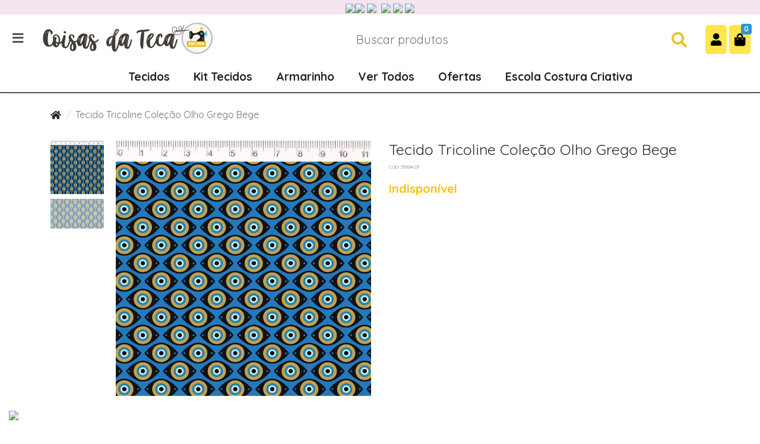

--- FILE ---
content_type: text/html; charset=utf-8
request_url: https://coisasdatecaloja.com.br/tecido-tricoline-colecao-olho-grego-bege
body_size: 20434
content:
<!doctype html><html lang="pt-br" dir="ltr"><head><meta charset="utf-8"><meta name="viewport" content="width=device-width,initial-scale=1,shrink-to-fit=no,minimum-scale=1"><link rel="manifest" href="/manifest.json" crossorigin="use-credentials"><meta name="theme-color" content="#242424"><link rel="icon" href="/img/uploads/coisadateca-favicon.png"><title>Tecido Tricoline Coleção Olho Grego - Coleção Mística - Coisas da Teca</title><meta name="description" content="Tecido Tricoline Coleção Olho Grego 
Fernando Maluhy
Tricoline 100% algodão. Encontre em Coisas da Teca a maior variedade de tecidos para seu artesanato com os melhores preços. 


Tecido Tricoline 100% algodão, ideal para confecção de bolsas, nécessaires, acessórios, entre outras peças em tecidos.

Tecido com cores vivas de excelente qualidade!"><meta name="author" content="Coisas da Teca "><meta name="generator" content="E-Com Plus Storefront"><link rel="canonical" href="https://coisasdatecaloja.com.br/tecido-tricoline-colecao-olho-grego-bege"><link rel="preload" href="/storefront.cb2c38742b5c902baf56.css" as="style"><link rel="preload" href="/storefront.4891e51ce6593cd539c7.js" as="script"><script>partytown = {
        resolveUrl: function (url, location) {
          switch (url.hostname) {
            case 'www.googletagmanager.com':
            case 'www.google-analytics.com':
            case 'analytics.google.com':
            case 'api.hubspot.com':
            case 'api.hubapi.com':
            case 'trc.taboola.com':
            case location.hostname:
              return url;
            default:
              const proxyUrl = new URL(`https://${location.hostname}/~reverse-proxy/`);
              proxyUrl.searchParams.append('url', url.href);
              return proxyUrl;
          };
        },
        forward: [],
      };</script><script async src="https://www.googletagmanager.com/gtag/js?id=UA-83793419-2"></script><script>window.dataLayer = window.dataLayer || [];
  function gtag () {
    dataLayer.push(arguments);
  }
  gtag('js', new Date());
  if (location.pathname === '/app/') {
    gtag('config', 'UA-83793419-2', {
      cookie_domain: location.hostname,
      cookie_flags: 'SameSite=None;Secure',
      send_page_view: location.hash.substr(1, 8) === '/account',
      page_path: location.hash.substr(1)
    });
  } else {
    gtag('config', 'UA-83793419-2', {
      cookie_domain: location.hostname,
      cookie_flags: 'SameSite=None;Secure'
    });
  }</script><script>!function(f,b,e,v,n,t,s)
  {if(f.fbq)return;n=f.fbq=function(){n.callMethod?
  n.callMethod.apply(n,arguments):n.queue.push(arguments)};
  if(!f._fbq)f._fbq=n;n.push=n;n.loaded=!0;n.version='2.0';
  n.queue=[];t=b.createElement(e);t.async=!0;
  t.src=v;s=b.getElementsByTagName(e)[0];
  s.parentNode.insertBefore(t,s)}(window, document,'script',
  'https://connect.facebook.net/en_US/fbevents.js');
  fbq('init', '600217170326755');
  fbq('track', 'PageView');</script><script>partytown.forward.push('dataLayer.push');</script><script type="text/partytown">!function(o,r){if(o[r]=[],o.storefront&&o.storefront.context){var t=o.storefront.context;
if(t){var n={storefront:!0};for(var e in t)"string"==typeof t[e]&&(n[e]=t[e]);
t&&t.body&&(n.resourceId=t.body._id),o[r].push(n)}}}(window,'dataLayer');
(function(w,d,s,l,i){w[l]=w[l]||[];w[l].push({'gtm.start':
new Date().getTime(),event:'gtm.js'});var f=d.getElementsByTagName(s)[0],
j=d.createElement(s),dl=l!='dataLayer'?'&l='+l:'';j.async=true;j.src=
'https://www.googletagmanager.com/gtm.js?id='+i+dl;f.parentNode.insertBefore(j,f);
})(window,document,'script','dataLayer','GTM-PJ9LL3C');</script><script>!(function(w,p,f,c){c=w[p]=w[p]||{};c[f]=(c[f]||[])})(window,'partytown','forward');/* Partytown 0.7.6 - MIT builder.io */
!function(t,e,n,i,r,o,a,d,s,c,p,l){function u(){l||(l=1,"/"==(a=(o.lib||"/~partytown/")+(o.debug?"debug/":""))[0]&&(s=e.querySelectorAll('script[type="text/partytown"]'),i!=t?i.dispatchEvent(new CustomEvent("pt1",{detail:t})):(d=setTimeout(f,1e4),e.addEventListener("pt0",w),r?h(1):n.serviceWorker?n.serviceWorker.register(a+(o.swPath||"partytown-sw.js"),{scope:a}).then((function(t){t.active?h():t.installing&&t.installing.addEventListener("statechange",(function(t){"activated"==t.target.state&&h()}))}),console.error):f())))}function h(t){c=e.createElement(t?"script":"iframe"),t||(c.setAttribute("style","display:block;width:0;height:0;border:0;visibility:hidden"),c.setAttribute("aria-hidden",!0)),c.src=a+"partytown-"+(t?"atomics.js?v=0.7.6":"sandbox-sw.html?"+Date.now()),e.body.appendChild(c)}function f(n,r){for(w(),i==t&&(o.forward||[]).map((function(e){delete t[e.split(".")[0]]})),n=0;n<s.length;n++)(r=e.createElement("script")).innerHTML=s[n].innerHTML,e.head.appendChild(r);c&&c.parentNode.removeChild(c)}function w(){clearTimeout(d)}o=t.partytown||{},i==t&&(o.forward||[]).map((function(e){p=t,e.split(".").map((function(e,n,i){p=p[i[n]]=n+1<i.length?"push"==i[n+1]?[]:p[i[n]]||{}:function(){(t._ptf=t._ptf||[]).push(i,arguments)}}))})),"complete"==e.readyState?u():(t.addEventListener("DOMContentLoaded",u),t.addEventListener("load",u))}(window,document,navigator,top,window.crossOriginIsolated);</script><link rel="preconnect" href="https://cdn.jsdelivr.net/" crossorigin><link rel="dns-prefetch" href="https://cdn.jsdelivr.net/"><link rel="preconnect" href="https://ioapi.ecvol.com/" crossorigin><link rel="dns-prefetch" href="https://ioapi.ecvol.com/"><link rel="preconnect" href="https://apx-search.e-com.plus/" crossorigin><link rel="dns-prefetch" href="https://apx-search.e-com.plus/"><link rel="apple-touch-icon" href="/img/uploads/coisadateca-favicon.png"><meta name="apple-mobile-web-app-capable" content="yes"><meta name="apple-mobile-web-app-status-bar-style" content="default"><meta property="og:site_name" content="Coisas da Teca "><meta property="og:url" content="https://coisasdatecaloja.com.br/tecido-tricoline-colecao-olho-grego-bege"><meta property="og:title" content="Tecido Tricoline Coleção Olho Grego - Coleção Mística - Coisas da Teca"><meta property="og:description" content="Tecido Tricoline Coleção Olho Grego 
Fernando Maluhy
Tricoline 100% algodão. Encontre em Coisas da Teca a maior variedade de tecidos para seu artesanato com os melhores preços. 


Tecido Tricoline 100% algodão, ideal para confecção de bolsas, nécessaires, acessórios, entre outras peças em tecidos.

Tecido com cores vivas de excelente qualidade!"><meta property="og:type" content="website"><meta property="og:locale" content="pt_BR"><meta property="og:image" content="https://ecoms1-nyc3.nyc3.cdn.digitaloceanspaces.com/1125/@v3/1647615572809-35004c01.jpg"><meta name="twitter:card" content="summary"><meta name="ecom-store-id" content="1125"><meta name="views-v" content="1.3.0"><script>if ('serviceWorker' in navigator) {
    navigator.serviceWorker.register('/sw.js').then(registration => {
      console.log('SW registered: ', registration)
    }).catch(registrationError => {
      console.log('SW registration failed: ', registrationError)
    })
  }</script><link rel="stylesheet" type="text/css" href="/storefront.cb2c38742b5c902baf56.css"><style>/*pc*/
@media (min-width: 601px){
  .topo {
    display: block;
    background: #f4e5f1;
    color: #6f6057;
    text-align: center;
  }
  .banner-slider__slides, .banner-slider__slides>li {
    min-height: 16rem;
}
  .header__nav {
    text-align: center;
    font-size: 1.2em;}
  h1 {font-size: 25px;}
  .product-card__name {
    text-align: -webkit-center!important;
    font-size: 16px!important;
}
}

/*mobile*/
@media (max-width: 600px) {
  .topo {
    display: none !important;
  }
  h1 {font-size: 22px;}
  .product-card__name {
    text-align: -webkit-center!important;
    font-size: 16px!important;
}
}
@media(max-width: 480px) {
  #page-home .banners-grid .container .col-12 {
  max-width: 33.333%;
  flex: 0 0 33.333%
  }
  .product-card__name {
    text-align: -webkit-center!important;
    font-size: 14px!important;
}
}
/*responsivo*/
.retail-grid {
    margin-top: -2rem;
    margin-bottom: -2rem;
}
.search-engine__info {
    padding-bottom: 0px;
}
.page-title__head {
    font-weight: 700;
    font-size: 1.4rem;
    color: #7c4b99;
}
/*whatsapp*/
#ws_icon_chat {
position: fixed;
bottom: 10px;
left: 15px;
z-index: 2000;
cursor: pointer;
outline: none !important;
}
#ws_icon_chat img
{
width:80px !important;
}


body {
  font-family: 'Quicksand', sans-serif;
  font-size: 16px;
  color: #352727;
}

.top-bar a.top-bar__countdown {
    background:#dc83ec;
    color: var(--primary-yiq);font-family:'Quicksand',sans-serif;font-size:20px;font-weight: 700;
}
.lead {font-size: 0.75rem;}

.shipping-line {font-size: 0.7rem;}

.header {border-width: 2px;}
.product__sku{font-size: 0.5rem;}
.header__buttons .btn {font-size: 1.3rem;color:#333333;}
.header__toggler-icon {color: #2f2f2f;}
.header__toggler {color: #632e57;}
.header__buttons .btn{color:#000;}
.header__search-btn{color:#ebc32f;}
.header__search-btn hover{color:#5e1963;}
.badge-primary {color: #fff;background-color: #2f94d6;}
.fa-facebook{font-size:1.5rem;}
.fa-youtube{font-size:1.5rem;}
.fa-instagram{font-size:1.5rem;}
.search__submit{color:#632f69;}.info-bar__item {text-transform: none;font-weight: 700;}
.footer {background: #fff url(https://alyma.com.br/wp-content/uploads/2020/08/ff4.png);background-size: auto auto;color:#6f6057;background-size:100%;font-weight:500;}
.footer__links {font-size:94%;}
.footer__store {color: #632e57;font-weight:700;}
.footer__title {font-size:1.1rem; font-weight:500;display:block;color:#632e57;outline:none;}
.footer__credits{font-size:0.7rem;border-top:var(--border-width)solid #dee2e600;}
.ecom-credits {padding:0.7rem;background:#b498bb;text-align:center;font-size:0.7rem;color:#37003c;}
.page-title__head{font-weight:700;color:#040404;}
.header__nav a {
  text-transform: none;
  font-weight: 700;
  padding: 0 20px;
  
}
.header__nav a:hover {
  color: #fff;
  background: #42d2e8;
  border-radius: 6px !important;
}
.header__nav {
  text-align:center;
  
  margin-top:15px;
}
.menu__item:hover{background:#60cad6;}
.btn-primary{color:#fff;background-color:#2abfcf;border-color:#2abfcf;}
.btn-primary:hover{color:#fff;background-color:#b76eca;border-color:#b76eca;}
.btn-lg{color:#000;background-color:#ffe64c;border-color:transparent;}
.btn-lg:hover{color:#fff;background-color:#c2a2ca;border-color:#c2a2ca;}
h2{font-size:1.3rem;}
h4{font-size:1rem;}
.search-engine__toggles{color:#8c8c8c;}
.btn-secondary{color:#464646;background-color:#e0c6e4;border-color:#e0c6e4;}

.card-footer{padding:0.75rem 1.25rem;background-color:rgb(238 227 239 / 70%);border-top:1px solid rgb(247 246 246);}
.cart__total .prices__value{font-size:1rem;}
.app__header{background:#f4e5f1;}
.minicart__subtotal{text-align: right;color:#4a4a4a;}
.products-carousel__title {font-weight:700;font-size:1.4rem;}
#header{display:block!important;background:#fff url(https://alyma.com.br/wp-content/uploads/2020/08/fundofinal1.png);background-size:auto auto;color:#6f6057;background-size:100%;}
.btn-outline-secondary{color: #000;border-color:#ffbe00;background:#ffbe00;font-size:1.0rem;}
.prices__value{display:block;color:#5f0f4d;font-size:1.6rem;}
.product-item{color:#000;}
.fa-search{font-size:1.3rem;}
.mt-lg-0{margin-left: 190px;}
.top-bar{display:none;}
.top-bar__countdown{display:none;}
.pb-lg-4{padding-bottom:0rem;}
.footer__title[aria-expanded]{border-bottom:var(--border-width) solid #dee2e600;border-top:var(--border-width)solid#dee2e600;}
.product__payment card{display:none;}
.btn-success{color:#000;background-color:#ffba08;border-color:#ffba08;}
.btn-success:hover{color:#fdfdfd;background-color:#b769e2;border-color:#b769e2;}
.shipping-calculator__services{font-size:0.7rem;}
.prices--big .prices__value{font-size:1.7rem;}
.product__free-shipping-from {
  display: none;}
#black-friday{display:none;}
#c-5fab117cb2161709fa4a6705c{display:none;}
#c-603835e19332dd6865df1d16{display:none;}
.cart-item__out-of-stock{color: #d22727;
  font-weight: 700;}
.col-lg{font-size: 1.0rem;}
// Esconder botao de cancelamento de pedido
.order-info__toggle {
    display: none; !important;visibility: hidden;
}
.btn-danger {
    color: #fff;
    background-color: #fff;
    border-color: #fff;
}
.btn-danger:hover {
    color: #fff;
    background-color: #fff;
    border-color: #fff;
}.hero-banner {
  margin: 0;}
 .share-network-whatsapp{display:none;}
  .share-network-facebook{display:none;}
 .share-network-twitter{display:none;}
  .share-network-telegram{display:none;}
  .share-network-pinterest{display:none;}
  .share-network-email{display:none;}
  .share-network-sms {display:none;}

.page-title__head {
    font-weight: 700;
    color: #8f14a9;
}

.__pages_black-november {background:#000;}
.product__discount {
    color: #5a1ed1;font-size: 1rem;
}.html-clearfix { border: 1px solid #ccc;padding: 20px 20px 20px 20px;}
.__short-description{color: #d4bdda;}.search-engine__retail {
    background: #fff;
}
.product-card__offer-stamp {   background-color: #f561bd;
     min-width: 60px; font-size: 60%; line-height: 4.2; text-align: center; position: absolute;
    z-index: 9; top: 1rem;  right: 0;  border-radius: 100px;  transition: border-radius .3s;
    opacity: 1;}.shipping-calculator__option>small {
    font-size: 15px;
    top: -15px;
    right: -5px;
}
.glide__bullets{display:none;}
.products-carousel__title:before {
  background: transparent;}
.bt {
    background: #2abfcf;
    padding: 10px 10px 10px 10px;
    margin: 20px 20px 20px 20px;
    border-radius: 15px;
    color: #fff;
    font-size: 18px;
    box-shadow: 1px 1px 14px #e0e0e0;
}
}</style><script>(function(w,d,s,l,i){w[l]=w[l]||[];w[l].push({'gtm.start':
new Date().getTime(),event:'gtm.js'});var f=d.getElementsByTagName(s)[0],
j=d.createElement(s),dl=l!='dataLayer'?'&l='+l:'';j.async=true;j.src=
'https://www.googletagmanager.com/gtm.js?id='+i+dl;f.parentNode.insertBefore(j,f);
})(window,document,'script','dataLayer','GTM-PJ9LL3C');</script><link href="https://fonts.googleapis.com/css2?family=Quicksand:wght@400;700&display=swap" rel="stylesheet"><div class="topo"><a href="https://api.whatsapp.com/send?1=pt_BR&phone=55019996223371" target="_blank" title="Clique para falar conosco via Whatsapp"><img src="https://alyma.com.br/wp-content/uploads/2020/08/whcoisasteca.png"></a><a href="https://www.facebook.com/c0isasdateca/" target="_blank" title="Acompanhe nossa fanpage"><img src="https://alyma.com.br/wp-content/uploads/2020/08/facebook1.png"></a>&nbsp;<a href="https://www.youtube.com/channel/UCLVo4xgPbiXVimhonzdybsA" target="_blank" title="Inscreva-se em nosso canal no Youtube"><img src="https://alyma.com.br/wp-content/uploads/2020/08/you1.png"> </a>&nbsp;<a href="https://www.instagram.com/coisasdateca/" target="_blank" class="carr" title="Siga nosso Instagram"><img src="https://alyma.com.br/wp-content/uploads/2020/08/instagram1.png"></a>&nbsp;<a href="https://www.melhorrastreio.com.br/" target="_blank" title="Rastreie seu pedido"><img src="https://alyma.com.br/wp-content/uploads/2020/08/rastreio1ok.png"></a>&nbsp;<a href="https://www.coisasdatecaloja.com.br/app/#/account/" target="_blank" title="Meus Pedidos"><img src="https://alyma.com.br/wp-content/uploads/2020/08/user1.png"></a></div><meta name="google-site-verification" content="Raa4H7E5RVV_eCNFcj4OVKGHHGnFUpthi-WvhwcT_4U"></head><body id="page-products" class="__tecido-tricoline-colecao-olho-grego-bege" data-resource="products" data-resource-id="62349f272e405e04ffe7855b"><aside id="menu" class="menu shadow"><nav class="accordion" id="accordion-menu"><button class="menu__btn menu__btn--close btn" type="button" onclick="toggleSidenav()" aria-label="Toggle Side Navigation"><i class="i-times"></i></button><div id="a-armarinho" class="collapse" aria-expanded="false" data-parent="#accordion-menu"><button class="menu__btn btn" type="button" data-toggle="collapse" aria-expanded="true" data-target="#categories-nav" aria-controls="categories-nav"><i class="i-arrow-left"></i></button><div class="menu__list"><a class="menu__item" href="https://coisasdatecaloja.com.br/pages/escola-costura-criativa-coisas-da-teca">Escola Costura Criativa Coisas da Teca</a> <a class="menu__item" href="https://coisasdatecaloja.com.br/pages/em-oferta">Ofertas</a> <a class="menu__item" href="https://coisasdatecaloja.com.br/pages/todos-os-produtos">Ver Todos</a> <a href="/agulhas" id="c-640628374bd2e929c18d2f0f" class="menu__item"><span>Agulhas </span></a><a href="/alcas" id="c-5f19eb4a14ff772fde81d7f3" class="menu__item"><span>Alças </span></a><a href="/bobina-maquina-de-costura" id="c-6406288f4bd2e929c18d2fa8" class="menu__item"><span>Bobina Máquina de Costura </span></a><a href="/calcadores" id="c-60d5fe7e9e862769cc6829f3" class="menu__item"><span>Calcadores </span></a><a href="/cursores" id="c-6047e6936d50911b6059d6e8" class="menu__item"><span>Cursores </span></a><a href="/elasticos" id="c-5f37587ef023684cdbda83b5" class="menu__item"><span>Elásticos </span></a><a href="/fitas" id="c-5f375b29f023684cdbda8502" class="menu__item"><span>Fitas </span></a><a href="/mais" id="c-5f375888f023684cdbda83b8" class="menu__item"><span>Mais </span></a><a href="/pano-de-prato" id="c-60be4c21641ad82fcc223c64" class="menu__item"><span>Pano de Prato </span></a><a href="/vies-boneon" id="c-641093b94bd2e929c19bfbf7" class="menu__item"><span>Vies Boneon </span></a><a href="/vies" id="c-5f375855f023684cdbda83ad" class="menu__item"><span>Viés </span></a><a href="/ziper" id="c-5f375864f023684cdbda83b0" class="menu__item"><span>Zíper</span></a></div><a href="/armarinho" class="menu__link">Ver toda a categoria Armarinho</a></div><div id="categories-nav" class="collapse show" aria-expanded="true" data-parent="#accordion-menu"><div class="menu__list"><a class="menu__item" href="https://coisasdatecaloja.com.br/pages/escola-costura-criativa-coisas-da-teca">Escola Costura Criativa Coisas da Teca</a> <a class="menu__item" href="https://coisasdatecaloja.com.br/pages/em-oferta">Ofertas</a> <a class="menu__item" href="https://coisasdatecaloja.com.br/pages/todos-os-produtos">Ver Todos</a> <a href="#a-tecidos" data-toggle="collapse" role="button" aria-expanded="false" aria-controls="a-tecidos" id="c-5f19eb4714ff772fde81d7ec" class="menu__item"><span class="menu__item-icon"><img data-src="https://ecom-yypchysz.sfo2.digitaloceanspaces.com/@v2-1597117430089-tecidos.png" alt="tecidos" class="lozad" data-preload="0"> </span><span>Tecidos </span></a><a href="/kit-tecidos" id="c-5f19eb4614ff772fde81d7ea" class="menu__item"><span class="menu__item-icon"><img data-src="https://ecom-yypchysz.sfo2.digitaloceanspaces.com/@v2-1596413169395-favicon-coisas-da-teca.png" alt="favicon-coisas-da-teca" class="lozad" data-preload="200"> </span><span>Kit Tecidos </span></a><a href="#a-armarinho" data-toggle="collapse" role="button" aria-expanded="false" aria-controls="a-armarinho" id="c-5f19eb4914ff772fde81d7f1" class="menu__item"><span class="menu__item-icon"><img data-src="https://ecom-yypchysz.sfo2.digitaloceanspaces.com/@v2-1597117529210-armarinho.png" alt="armarinho" class="lozad" data-preload="400"> </span><span>Armarinho</span></a></div></div><div id="a-tecidos" class="collapse" aria-expanded="false" data-parent="#accordion-menu"><button class="menu__btn btn" type="button" data-toggle="collapse" aria-expanded="true" data-target="#categories-nav" aria-controls="categories-nav"><i class="i-arrow-left"></i></button><div class="menu__list"><a class="menu__item" href="https://coisasdatecaloja.com.br/pages/escola-costura-criativa-coisas-da-teca">Escola Costura Criativa Coisas da Teca</a> <a class="menu__item" href="https://coisasdatecaloja.com.br/pages/em-oferta">Ofertas</a> <a class="menu__item" href="https://coisasdatecaloja.com.br/pages/todos-os-produtos">Ver Todos</a> <a href="/paineis" id="c-682379cb578b5f7954163bec" class="menu__item"><span>Painéis</span></a></div><a href="/tecidos" class="menu__link">Ver toda a categoria Tecidos</a></div></nav><a class="menu__item" href="https://coisasdatecaloja.com.br/app/#/account/">ENTRAR | CADASTRAR</a><footer class="menu__footer"><div class="menu__phone"><a href="javascript:;" target="_blank" rel="noopener" class="whatsapp-link" data-tel="19996223371"><i class="i-whatsapp mr-1"></i> (19) 99622-3371</a></div><div class="menu__social"><a href="https://www.facebook.com/c0isasdateca/" target="_blank" rel="noopener" aria-label="facebook" style="color: #3b5998"><i class="i-facebook"></i> </a><a href="https://www.youtube.com/channel/UCLVo4xgPbiXVimhonzdybsA" target="_blank" rel="noopener" aria-label="youtube" style="color: #ff0000"><i class="i-youtube"></i> </a><a href="https://www.instagram.com/coisasdateca/" target="_blank" rel="noopener" aria-label="instagram" style="color: #e1306c"><i class="i-instagram"></i></a></div></footer></aside><main role="main" id="main"><div id="overlay" class="fade"></div><div class="top-bar"><div class="top-bar__nav d-none d-md-block"><div class="container-fluid"><div class="row"><div class="col"><nav class="top-bar__page-links"></nav></div></div></div></div></div><header class="header" id="header"><div class="header__container container-fluid"><div class="header__row row"><div class="col-auto p-0 header__toggler-block"><button class="btn header__toggler" type="button" onclick="toggleSidenav()" aria-label="Toggle side navigation"><i class="header__toggler-icon i-bars"></i></button></div><div class="col col-lg-auto pl-1 pl-md-2 pl-lg-3 header__logo-block"><a href="/"><img id="logo" class="header__logo" src="/img/uploads/coisasdateca-logo.png" alt="Coisas da Teca "></a></div><div class="order-lg-last col-auto p-0 header__buttons-block"><div class="header__buttons" role="group" aria-label="Minha conta"><button class="d-lg-none btn btn-lg" id="mobile-search-btn" type="button" data-toggle="collapse" data-target="#search-bar" aria-expanded="true" aria-controls="search-bar" aria-controls="search-bar" title="Buscar produtos"><i class="i-search"></i></button> <a id="user-button" class="btn btn-lg" role="button" href="/app/#/account/" title="Minha conta"><i class="i-user"></i> </a><a id="cart-button" class="btn btn-lg" role="button" href="/app/#/cart" title="Abrir carrinho"><i class="i-shopping-bag"></i> <span id="cart-count" class="badge badge-primary"></span></a></div><div id="login-modal"></div><div id="cart-quickview"></div></div><div class="d-none d-lg-block col-12 col-lg collapse show" id="search-bar"><form class="header__search mt-2 mt-md-3 mt-lg-0" id="search-form" action="/search" method="get"><input type="search" name="term" placeholder="Buscar produtos" aria-label="Buscar produtos" class="header__search-input form-control" id="search-input"> <button type="submit" class="header__search-btn" aria-label="Buscar produtos"><i class="i-search"></i></button><div id="instant-search"></div></form><script type="application/ld+json">{"@context":"http://schema.org","@type":"WebSite","url":"https://coisasdatecaloja.com.br/","potentialAction":{"@type":"SearchAction","target":"https://coisasdatecaloja.com.br/search?term={search_term_string}","query-input":"required name=search_term_string"}}</script></div><div class="d-none d-lg-block col-12 order-lg-last header__nav-block"><nav class="header__nav header__nav--full"><div class="d-inline-block"><a href="javascript:;" class="header__category" id="cd-" onclick="toggleSidenav('tecidos')">Tecidos</a></div><div class="d-inline-block"><a href="javascript:;" class="header__category" id="cd-" onclick="toggleSidenav('kit-tecidos')">Kit Tecidos</a></div><div class="d-inline-block"><a href="javascript:;" class="header__category" id="cd-" onclick="toggleSidenav('armarinho')">Armarinho</a></div><a href="https://coisasdatecaloja.com.br/pages/todos-os-produtos">Ver Todos </a><a href="https://coisasdatecaloja.com.br/pages/em-oferta">Ofertas </a><a href="https://coisasdatecaloja.com.br/pages/escola-costura-criativa-coisas-da-teca">Escola Costura Criativa</a></nav></div></div></div></header><article id="content" class="page page--products"><div class="sections pb-1 pb-sm-2 pb-lg-4"><div class="container"><nav aria-label="breadcrumb"><ol class="breadcrumb my-2 my-sm-3 d-none d-md-flex"><li class="breadcrumb-item d-none d-md-block"><a href="/"><i class="i-home"></i></a></li><li class="breadcrumb-item d-none d-md-block active" aria-current="page">Tecido Tricoline Coleção Olho Grego Bege</li></ol></nav></div><script type="application/ld+json">{"@context":"https://schema.org","@type":"BreadcrumbList","itemListElement":[{"@type":"ListItem","position":1,"item":{"@id":"https://coisasdatecaloja.com.br/","name":"Homepage"}},{"@type":"ListItem","position":2,"item":{"@id":"https://coisasdatecaloja.com.br/tecido-tricoline-colecao-olho-grego-bege","name":"Tecido Tricoline Coleção Olho Grego Bege"}}]}</script><div id="product-block" class="product-block my-4 mb-lg-5"><div class="container"><section id="product" class="product" data-to-render="true" data-product-id="62349f272e405e04ffe7855b" data-sku="35004C01"><div id="product-dock"></div><div class="row"><div class="col-12 col-md-6 mb-4"><div id="product-gallery"><div data-slot="stamps"></div><div class="product__picture" style="max-width: 700px"><picture class="picture" style="--aspect-ratio-pc: 100%"><source srcset="https://ecoms1.com/1125/imgs/normal/@v3/1647615572809-35004c01.jpg.avif" type="image/webp" media="(max-width: 399.98px)"><source srcset="https://ecoms1.com/1125/imgs/big/@v3/1647615572809-35004c01.jpg.avif" type="image/webp" media="(min-width: 400px)"><img src="https://ecoms1.com/1125/imgs/big/@v3/1647615572809-35004c01.jpg.avif" alt="35004C01" crossorigin="anonymous" width="700" height="700"></picture></div></div></div><div class="col"><h1 class="product__name">Tecido Tricoline Coleção Olho Grego Bege</h1><p class="product__sku">COD: 35004C01</p><div id="product-actions"><div id="product-loading"><div class="spinner-border m-4" role="status"><span class="sr-only">Loading...</span></div><div class="product__buy"><button type="button" class="btn btn-lg btn-primary" onclick="ecomCart.addProduct(storefront.context.body)"><div data-slot="buy-button-content"><i class="i-shopping-bag mr-1"></i> Comprar</div></button></div></div></div></div></div><script>window._offersNtShow = function (type) {
    var $iframe = document.getElementById('_offers-nt__iframe-' + type);
    var $product = $iframe.closest(".product");
    var variationId = ($product.querySelector('.product') || $product).dataset.selectedVariation || '';
    if (!$iframe.hasAttribute('src')) {
      $iframe.setAttribute('src', $iframe.dataset.src + '&variationId=' + variationId);
      $iframe.onload = setTimeout(function () {
        document.getElementById('_offers-nt__spinner-' + type).style.display = 'none';
      }, 500);
    }
  };</script><div class="d-none"><div data-slot="out-of-stock"><button type="button" class="btn btn-lg btn-primary offers-notification" data-toggle="collapse" href="#_offers-nt__collapse-stock" onclick="_offersNtShow('stock')"><i class="i-bell mr-1"></i> Avise-me quando chegar</button><div class="collapse mt-4" id="_offers-nt__collapse-stock"><div class="card card-body"><div class="spinner-border position-absolute" role="status" id="_offers-nt__spinner-stock"><span class="sr-only">Loading...</span></div><iframe style="min-height: 165px; border:none; width: 100%;" id="_offers-nt__iframe-stock" name="_offers-nt__iframe" data-src="https://us-central1-ecom-offers-notification.cloudfunctions.net/app/offers/notification?storeId=1125&productId=62349f272e405e04ffe7855b&stylesheet=https%3A%2F%2Fcoisasdatecaloja.com.br%2Fstorefront.cb2c38742b5c902baf56.css&criterias=out_of_stock"></iframe></div></div></div></div><div class="d-none"><div data-slot="track-price"></div></div></section></div></div><script id="product-block-jsonld" type="application/ld+json">{"@context":"http://schema.org","@type":"Product","sku":"35004C01","description":"Tecido Tricoline Coleção Olho Grego \nFernando Maluhy\nTricoline 100% algodão. Encontre em Coisas da Teca a maior variedade de tecidos para seu artesanato com os melhores preços. \n\n\nTecido Tricoline 100% algodão, ideal para confecção de bolsas, nécessaires, acessórios, entre outras peças em tecidos.\n\nTecido com cores vivas de excelente qualidade!","name":"Tecido Tricoline Coleção Olho Grego Bege","offers":{"@type":"Offer","url":"https://coisasdatecaloja.com.br/tecido-tricoline-colecao-olho-grego-bege","availability":"OutOfStock","priceCurrency":"BRL","price":20.3,"itemCondition":"http://schema.org/NewCondition","seller":{"@type":"Organization","name":"Coisas da Teca "}},"brand":{"@type":"Brand","name":"Coisas da Teca"},"image":"https://ecoms1-nyc3.nyc3.cdn.digitaloceanspaces.com/1125/@v3/1647615572809-35004c01.jpg","mpn":"52085200"}</script><script type="text/javascript">setTimeout(() => {
    const urlParams = new URLSearchParams(window.location.search);
    const variationId = urlParams.get('variation_id');
    const variations = window._context.body && window._context.body.variations;
    if (Array.isArray(variations) && variationId) {
      const selectedVariation = variations.find(variation => variation._id === variationId);
      if (selectedVariation) {
        const $jsonLd = document.querySelector('#product-block-jsonld');
        const jsonLd = JSON.parse($jsonLd.innerText);
        jsonLd.sku = selectedVariation.sku;
        jsonLd.offers.price = selectedVariation.price;
        jsonLd.name = (selectedVariation.name && selectedVariation.name.replace('"', '')) || jsonLd.name;
        jsonLd.offers.url = `${jsonLd.offers.url}?variation_id=${variationId}`;
        document.querySelector('#product-block-jsonld').innerText = JSON.stringify(jsonLd);
      }
    }
  }, 50);</script><section id="product-description" class="product-description my-4 my-lg-5"><div class="container"><p class="lead"><a href="#description" name="description">#</a> Descrição do produto</p><div class="html-clearfix"><div><br></div><h1 style="line-height: normal; background-image: initial; background-position: initial; background-size: initial; background-repeat: initial; background-attachment: initial; background-origin: initial; background-clip: initial;"><b>Tecido Tricoline Coleção Olho Grego&nbsp;</b></h1><p class="MsoNormal" style="line-height: normal; background-image: initial; background-position: initial; background-size: initial; background-repeat: initial; background-attachment: initial; background-origin: initial; background-clip: initial;"><br></p><p class="MsoNormal" style="line-height: normal; background-image: initial; background-position: initial; background-size: initial; background-repeat: initial; background-attachment: initial; background-origin: initial; background-clip: initial;">Fernando Maluhy</p><p class="MsoNormal" style="line-height: normal; background-image: initial; background-position: initial; background-size: initial; background-repeat: initial; background-attachment: initial; background-origin: initial; background-clip: initial;">Tricoline 100% algodão</p><p class="MsoNormal" style="line-height: normal; background-image: initial; background-position: initial; background-size: initial; background-repeat: initial; background-attachment: initial; background-origin: initial; background-clip: initial;">Estampa<b> Olho Grego</b>, uma linda estampa para você confeccionar peças para seu artesanato temáticas, esotéricas, para quem ama astrologia, misticismo , use sua criatividade para criar necessaries, bolsas, carteiras e muito mais.&nbsp; O Tecido Tricoline , 100% algodão, com toque macio, cores vivas para deixar sua peça impecável.&nbsp;&nbsp;</p><p class="MsoNormal" style="line-height: normal; background-image: initial; background-position: initial; background-size: initial; background-repeat: initial; background-attachment: initial; background-origin: initial; background-clip: initial;">Unidade: Valor referente ao tamanho do tecido: 0,50cm de comprimento x 1,50cm de largura.</p><p class="MsoNormal" style="line-height: normal; background-image: initial; background-position: initial; background-size: initial; background-repeat: initial; background-attachment: initial; background-origin: initial; background-clip: initial;">Confira como calcular a quantidade que você precisa:&nbsp;</p><p class="MsoNormal" style="line-height: normal; background-image: initial; background-position: initial; background-size: initial; background-repeat: initial; background-attachment: initial; background-origin: initial; background-clip: initial;">A quantidade refere-se a 0,50cm da estampa.</p><p class="MsoNormal" style="line-height: normal; background-image: initial; background-position: initial; background-size: initial; background-repeat: initial; background-attachment: initial; background-origin: initial; background-clip: initial;">Para comprar 1 metro, selecione a quantidade 2</p><p class="MsoNormal" style="line-height: normal; background-image: initial; background-position: initial; background-size: initial; background-repeat: initial; background-attachment: initial; background-origin: initial; background-clip: initial;">Para comprar 1,50 metro, selecione a quantidade 3</p><p class="MsoNormal" style="line-height: normal; background-image: initial; background-position: initial; background-size: initial; background-repeat: initial; background-attachment: initial; background-origin: initial; background-clip: initial;">Para comprar 2 metros, selecione a quantidade 4</p><p class="MsoNormal" style="line-height: normal; background-image: initial; background-position: initial; background-size: initial; background-repeat: initial; background-attachment: initial; background-origin: initial; background-clip: initial;">Para comprar 3 metros, selecione a quantidade 6</p><p class="MsoNormal" style="line-height: normal; background-image: initial; background-position: initial; background-size: initial; background-repeat: initial; background-attachment: initial; background-origin: initial; background-clip: initial;">&nbsp;e assim por diante.</p><p class="MsoNormal" style="line-height: normal; background-image: initial; background-position: initial; background-size: initial; background-repeat: initial; background-attachment: initial; background-origin: initial; background-clip: initial;"><br></p><h4 style="line-height: normal; background-image: initial; background-position: initial; background-size: initial; background-repeat: initial; background-attachment: initial; background-origin: initial; background-clip: initial;"><b>Confira mais estampas da<a href="https://coisasdatecaloja.com.br/colecao-mistica" target="_blank"> Coleção Mística.</a></b></h4><h4 style="line-height: normal; background-image: initial; background-position: initial; background-size: initial; background-repeat: initial; background-attachment: initial; background-origin: initial; background-clip: initial;"><b><br></b><b>Confira também tema <a href="https://coisasdatecaloja.com.br/tecido-estampa-mandala" target="_blank">Mandala.&nbsp;</a></b></h4><p class="MsoNormal" style="line-height: normal; background-image: initial; background-position: initial; background-size: initial; background-repeat: initial; background-attachment: initial; background-origin: initial; background-clip: initial;"><br></p><p class="MsoNormal" style="line-height: normal; background-image: initial; background-position: initial; background-size: initial; background-repeat: initial; background-attachment: initial; background-origin: initial; background-clip: initial;">A cor do tecido pode variar de acordo com a configuração do seu monitor/celular</p></div></div></section><div class="recommended-products"><section class="products-carousel" data-size="1" data-title="Quem comprou este produto, também comprou:"><h4 class="products-carousel__title"><span>Quem comprou este produto, também comprou:</span></h4><div class="glide" data-wait-mutation="true" data-autoplay="" data-per-view="4" data-per-view-md="3" data-per-view-sm="2"><div class="glide__track" data-glide-el="track"><ul class="glide__slides products-carousel__list"><li class="glide__slide products-carousel__item"><article class="product-item" data-product="{&#34;_id&#34;:&#34;62746e973da6d37bc2227e15&#34;,&#34;sku&#34;:&#34;14016&#34;,&#34;slug&#34;:&#34;tecido-tricoline-micro-poa-rosa-cotton-fabricart&#34;,&#34;quantity&#34;:0,&#34;name&#34;:&#34;Tecido Tricoline Micro Poá Rosa Cotton Fabricart&#34;,&#34;price&#34;:16.9,&#34;pictures&#34;:[{&#34;_id&#34;:&#34;709350176898918425000000&#34;,&#34;normal&#34;:{&#34;url&#34;:&#34;https://ecoms1.com/1125/imgs/normal/@v3/1651797533244-14016-microporosacotton.png.avif&#34;,&#34;size&#34;:&#34;350x350&#34;,&#34;alt&#34;:&#34;14016 - Micro Poá Rosa Cotton&#34;}}]}"><div class="product-card" data-product-id="62746e973da6d37bc2227e15" data-sku="14016" data-to-render="true"><div data-slot="stamps"></div><a href="/tecido-tricoline-micro-poa-rosa-cotton-fabricart" class="product-card__link" title="Tecido Tricoline Micro Poá Rosa Cotton Fabricart"><div class="product-card__pictures"><picture class="product-card__picture"><img data-src="https://ecoms1.com/1125/imgs/normal/@v3/1651797533244-14016-microporosacotton.png.avif" alt="14016 - Micro Poá Rosa Cotton" class="lozad-delay fade" crossorigin="anonymous"></picture></div><div data-slot="title"><h3 class="product-card__name">Tecido Tricoline Micro Poá Rosa Cotton Fabricart</h3></div></a><div class="product-card__prices prices"><strong class="prices__value">--</strong></div><div class="spinner-border spinner-border-sm fade" role="status"><span class="sr-only">Loading...</span></div></div></article></li></ul><div class="glide__arrows glide__arrows--outer" data-glide-el="controls"><button class="btn glide__arrow glide__arrow--left" data-glide-dir="<" aria-label="Anterior"><i class="i-chevron-left"></i></button> <button class="btn glide__arrow glide__arrow--right" data-glide-dir=">" aria-label="Próximo"><i class="i-chevron-right"></i></button></div></div></div></section></div><div class="page-title container mt-4 mb-4 mb-lg-5"><div class="page-title__head"><h1 class="my-0">Confira os Lançamentos</h1></div></div><div class="dynamic-showcase"><section class="retail-grid"><div class="container"><div id="search-engine" data-sort="news" data-disable-filters="true"><div id="search-engine-dock"></div><div id="search-engine-snap"><article class="search-engine__retail"><div class="row"><div class="col-6 col-md-4 col-lg-3"><article class="product-item" data-product="{&#34;_id&#34;:&#34;69611af4c650040a8c764ac2&#34;,&#34;sku&#34;:&#34;SQA7303&#34;,&#34;slug&#34;:&#34;barrado-pano-de-prato-digital-capivaras-arco-iris&#34;,&#34;quantity&#34;:2,&#34;name&#34;:&#34;Barrado Pano de Prato Digital Capivaras Arco-íris&#34;,&#34;price&#34;:28.9,&#34;pictures&#34;:[{&#34;_id&#34;:&#34;797489176898918432400000&#34;,&#34;normal&#34;:{&#34;url&#34;:&#34;https://ecoms1.com/1125/imgs/normal/@v3/1767971408443-whatsappimage2026-01-09at12.08.051.jpeg.avif&#34;,&#34;size&#34;:&#34;263x350&#34;,&#34;alt&#34;:&#34;WhatsApp Image 2026-01-09 at 12.08.05 (1)&#34;}}]}"><div class="product-card" data-product-id="69611af4c650040a8c764ac2" data-sku="SQA7303" data-to-render="true"><div data-slot="stamps"></div><a href="/barrado-pano-de-prato-digital-capivaras-arco-iris" class="product-card__link" title="Barrado Pano de Prato Digital Capivaras Arco-íris"><div class="product-card__pictures"><picture class="product-card__picture"><img data-src="https://ecoms1.com/1125/imgs/normal/@v3/1767971408443-whatsappimage2026-01-09at12.08.051.jpeg.avif" alt="WhatsApp Image 2026-01-09 at 12.08.05 (1)" class="lozad-delay fade" crossorigin="anonymous"></picture></div><div data-slot="title"><h3 class="product-card__name">Barrado Pano de Prato Digital Capivaras Arco-íris</h3></div></a><div class="product-card__prices prices"><strong class="prices__value">R$ 28,90</strong></div><div class="spinner-border spinner-border-sm fade" role="status"><span class="sr-only">Loading...</span></div></div></article></div><div class="col-6 col-md-4 col-lg-3"><article class="product-item" data-product="{&#34;_id&#34;:&#34;691cc543c650040a8c3cd5bb&#34;,&#34;sku&#34;:&#34;GEL4945&#34;,&#34;slug&#34;:&#34;barrado-pano-de-prato-digital-cupcake-de-frutas&#34;,&#34;quantity&#34;:7,&#34;name&#34;:&#34;Barrado Pano de Prato Digital Cupcake de Frutas&#34;,&#34;price&#34;:28.9,&#34;pictures&#34;:[{&#34;_id&#34;:&#34;519773176898918432500000&#34;,&#34;normal&#34;:{&#34;url&#34;:&#34;https://ecoms1.com/1125/imgs/normal/@v3/1763493162174-whatsappimage2025-11-18at15.18.55.jpeg.avif&#34;,&#34;size&#34;:&#34;263x350&#34;,&#34;alt&#34;:&#34;WhatsApp Image 2025-11-18 at 15.18.55&#34;}}]}"><div class="product-card" data-product-id="691cc543c650040a8c3cd5bb" data-sku="GEL4945" data-to-render="true"><div data-slot="stamps"></div><a href="/barrado-pano-de-prato-digital-cupcake-de-frutas" class="product-card__link" title="Barrado Pano de Prato Digital Cupcake de Frutas"><div class="product-card__pictures"><picture class="product-card__picture"><img data-src="https://ecoms1.com/1125/imgs/normal/@v3/1763493162174-whatsappimage2025-11-18at15.18.55.jpeg.avif" alt="WhatsApp Image 2025-11-18 at 15.18.55" class="lozad-delay fade" crossorigin="anonymous"></picture></div><div data-slot="title"><h3 class="product-card__name">Barrado Pano de Prato Digital Cupcake de Frutas</h3></div></a><div class="product-card__prices prices"><strong class="prices__value">R$ 28,90</strong></div><div class="spinner-border spinner-border-sm fade" role="status"><span class="sr-only">Loading...</span></div></div></article></div><div class="col-6 col-md-4 col-lg-3"><article class="product-item" data-product="{&#34;_id&#34;:&#34;691cc496c650040a8c3cd3df&#34;,&#34;sku&#34;:&#34;YXK2999&#34;,&#34;slug&#34;:&#34;barrado-pano-de-prato-digital-primavera&#34;,&#34;quantity&#34;:5,&#34;name&#34;:&#34;Barrado Pano de Prato Digital Primavera&#34;,&#34;price&#34;:28.9,&#34;pictures&#34;:[{&#34;_id&#34;:&#34;798417176898918432600000&#34;,&#34;normal&#34;:{&#34;url&#34;:&#34;https://ecoms1.com/1125/imgs/normal/@v3/1763492938308-whatsappimage2025-11-18at15.18.48.jpeg.avif&#34;,&#34;size&#34;:&#34;263x350&#34;,&#34;alt&#34;:&#34;WhatsApp Image 2025-11-18 at 15.18.48&#34;}}]}"><div class="product-card" data-product-id="691cc496c650040a8c3cd3df" data-sku="YXK2999" data-to-render="true"><div data-slot="stamps"></div><a href="/barrado-pano-de-prato-digital-primavera" class="product-card__link" title="Barrado Pano de Prato Digital Primavera"><div class="product-card__pictures"><picture class="product-card__picture"><img data-src="https://ecoms1.com/1125/imgs/normal/@v3/1763492938308-whatsappimage2025-11-18at15.18.48.jpeg.avif" alt="WhatsApp Image 2025-11-18 at 15.18.48" class="lozad-delay fade" crossorigin="anonymous"></picture></div><div data-slot="title"><h3 class="product-card__name">Barrado Pano de Prato Digital Primavera</h3></div></a><div class="product-card__prices prices"><strong class="prices__value">R$ 28,90</strong></div><div class="spinner-border spinner-border-sm fade" role="status"><span class="sr-only">Loading...</span></div></div></article></div><div class="col-6 col-md-4 col-lg-3"><article class="product-item" data-product="{&#34;_id&#34;:&#34;691cc1f8c650040a8c3ccdc8&#34;,&#34;sku&#34;:&#34;PFM5192&#34;,&#34;slug&#34;:&#34;barrado-pano-de-prato-digital-farm-house&#34;,&#34;quantity&#34;:8,&#34;name&#34;:&#34;Barrado Pano de Prato Digital Farm House&#34;,&#34;price&#34;:28.9,&#34;pictures&#34;:[{&#34;_id&#34;:&#34;298223176898918432700000&#34;,&#34;normal&#34;:{&#34;url&#34;:&#34;https://ecoms1.com/1125/imgs/normal/@v3/1763492303100-whatsappimage2025-11-18at15.18.28.jpeg.avif&#34;,&#34;size&#34;:&#34;263x350&#34;,&#34;alt&#34;:&#34;WhatsApp Image 2025-11-18 at 15.18.28&#34;}}]}"><div class="product-card" data-product-id="691cc1f8c650040a8c3ccdc8" data-sku="PFM5192" data-to-render="true"><div data-slot="stamps"></div><a href="/barrado-pano-de-prato-digital-farm-house" class="product-card__link" title="Barrado Pano de Prato Digital Farm House"><div class="product-card__pictures"><picture class="product-card__picture"><img data-src="https://ecoms1.com/1125/imgs/normal/@v3/1763492303100-whatsappimage2025-11-18at15.18.28.jpeg.avif" alt="WhatsApp Image 2025-11-18 at 15.18.28" class="lozad-delay fade" crossorigin="anonymous"></picture></div><div data-slot="title"><h3 class="product-card__name">Barrado Pano de Prato Digital Farm House</h3></div></a><div class="product-card__prices prices"><strong class="prices__value">R$ 28,90</strong></div><div class="spinner-border spinner-border-sm fade" role="status"><span class="sr-only">Loading...</span></div></div></article></div><div class="col-6 col-md-4 col-lg-3"><article class="product-item" data-product="{&#34;_id&#34;:&#34;691cbfe3c650040a8c3cc998&#34;,&#34;sku&#34;:&#34;DTI4651&#34;,&#34;slug&#34;:&#34;barrado-pano-de-prato-digital-flores-coloridas&#34;,&#34;quantity&#34;:9,&#34;name&#34;:&#34;Barrado Pano de Prato Digital Flores Coloridas&#34;,&#34;price&#34;:28.9,&#34;pictures&#34;:[{&#34;_id&#34;:&#34;910292176898918432800000&#34;,&#34;normal&#34;:{&#34;url&#34;:&#34;https://ecoms1.com/1125/imgs/normal/@v3/1763491586329-whatsappimage2025-11-18at15.18.142.jpeg.avif&#34;,&#34;size&#34;:&#34;263x350&#34;,&#34;alt&#34;:&#34;WhatsApp Image 2025-11-18 at 15.18.14 (2)&#34;}}]}"><div class="product-card" data-product-id="691cbfe3c650040a8c3cc998" data-sku="DTI4651" data-to-render="true"><div data-slot="stamps"></div><a href="/barrado-pano-de-prato-digital-flores-coloridas" class="product-card__link" title="Barrado Pano de Prato Digital Flores Coloridas"><div class="product-card__pictures"><picture class="product-card__picture"><img data-src="https://ecoms1.com/1125/imgs/normal/@v3/1763491586329-whatsappimage2025-11-18at15.18.142.jpeg.avif" alt="WhatsApp Image 2025-11-18 at 15.18.14 (2)" class="lozad-delay fade" crossorigin="anonymous"></picture></div><div data-slot="title"><h3 class="product-card__name">Barrado Pano de Prato Digital Flores Coloridas</h3></div></a><div class="product-card__prices prices"><strong class="prices__value">R$ 28,90</strong></div><div class="spinner-border spinner-border-sm fade" role="status"><span class="sr-only">Loading...</span></div></div></article></div><div class="col-6 col-md-4 col-lg-3"><article class="product-item" data-product="{&#34;_id&#34;:&#34;691cbe7ac650040a8c3cc72d&#34;,&#34;sku&#34;:&#34;UJM6790&#34;,&#34;slug&#34;:&#34;barrado-pano-de-prato-digital-galos-na-fazenda&#34;,&#34;quantity&#34;:8,&#34;name&#34;:&#34;Barrado Pano de Prato Digital Galos na Fazenda&#34;,&#34;price&#34;:28.9,&#34;pictures&#34;:[{&#34;_id&#34;:&#34;972732176898918432900000&#34;,&#34;normal&#34;:{&#34;url&#34;:&#34;https://ecoms1.com/1125/imgs/normal/@v3/1763491423670-whatsappimage2025-11-18at15.18.13.jpeg.avif&#34;,&#34;size&#34;:&#34;263x350&#34;,&#34;alt&#34;:&#34;WhatsApp Image 2025-11-18 at 15.18.13&#34;}}]}"><div class="product-card" data-product-id="691cbe7ac650040a8c3cc72d" data-sku="UJM6790" data-to-render="true"><div data-slot="stamps"></div><a href="/barrado-pano-de-prato-digital-galos-na-fazenda" class="product-card__link" title="Barrado Pano de Prato Digital Galos na Fazenda"><div class="product-card__pictures"><picture class="product-card__picture"><img data-src="https://ecoms1.com/1125/imgs/normal/@v3/1763491423670-whatsappimage2025-11-18at15.18.13.jpeg.avif" alt="WhatsApp Image 2025-11-18 at 15.18.13" class="lozad-delay fade" crossorigin="anonymous"></picture></div><div data-slot="title"><h3 class="product-card__name">Barrado Pano de Prato Digital Galos na Fazenda</h3></div></a><div class="product-card__prices prices"><strong class="prices__value">R$ 28,90</strong></div><div class="spinner-border spinner-border-sm fade" role="status"><span class="sr-only">Loading...</span></div></div></article></div><div class="col-6 col-md-4 col-lg-3"><article class="product-item" data-product="{&#34;_id&#34;:&#34;691b345dc650040a8c3a71c7&#34;,&#34;sku&#34;:&#34;CHX5402&#34;,&#34;slug&#34;:&#34;painel-necessaire-malu&#34;,&#34;quantity&#34;:15,&#34;name&#34;:&#34;Painel Necessaire Malu&#34;,&#34;price&#34;:24.5,&#34;pictures&#34;:[{&#34;_id&#34;:&#34;789396176898918433100000&#34;,&#34;normal&#34;:{&#34;url&#34;:&#34;https://ecoms1.com/1125/imgs/normal/@v3/1763390441848-chatgptimage17denov.de202511_39_591.png.avif&#34;,&#34;size&#34;:&#34;350x233&#34;,&#34;alt&#34;:&#34;ChatGPT Image 17 de nov. de 2025, 11_39_59 (1)&#34;}}]}"><div class="product-card" data-product-id="691b345dc650040a8c3a71c7" data-sku="CHX5402" data-to-render="true"><div data-slot="stamps"></div><a href="/painel-necessaire-malu" class="product-card__link" title="Painel Necessaire Malu"><div class="product-card__pictures"><picture class="product-card__picture"><img data-src="https://ecoms1.com/1125/imgs/normal/@v3/1763390441848-chatgptimage17denov.de202511_39_591.png.avif" alt="ChatGPT Image 17 de nov. de 2025, 11_39_59 (1)" class="lozad-delay fade" crossorigin="anonymous"></picture></div><div data-slot="title"><h3 class="product-card__name">Painel Necessaire Malu</h3></div></a><div class="product-card__prices prices"><strong class="prices__value">R$ 24,50</strong></div><div class="spinner-border spinner-border-sm fade" role="status"><span class="sr-only">Loading...</span></div></div></article></div><div class="col-6 col-md-4 col-lg-3"><article class="product-item" data-product="{&#34;_id&#34;:&#34;691b2a1bc650040a8c3a58f2&#34;,&#34;sku&#34;:&#34;HFK8394&#34;,&#34;slug&#34;:&#34;painel-necessaire-meia-lua-gabi&#34;,&#34;quantity&#34;:15,&#34;name&#34;:&#34;Painel Necessaire Meia Lua Gabi&#34;,&#34;price&#34;:24.5,&#34;pictures&#34;:[{&#34;_id&#34;:&#34;838202176898918433100000&#34;,&#34;normal&#34;:{&#34;url&#34;:&#34;https://ecoms1.com/1125/imgs/normal/@v3/1763387895640-chatgptimage17denov.de202510_56_551.png.avif&#34;,&#34;size&#34;:&#34;350x233&#34;,&#34;alt&#34;:&#34;ChatGPT Image 17 de nov. de 2025, 10_56_55 (1)&#34;}}]}"><div class="product-card" data-product-id="691b2a1bc650040a8c3a58f2" data-sku="HFK8394" data-to-render="true"><div data-slot="stamps"></div><a href="/painel-necessaire-meia-lua-gabi" class="product-card__link" title="Painel Necessaire Meia Lua Gabi"><div class="product-card__pictures"><picture class="product-card__picture"><img data-src="https://ecoms1.com/1125/imgs/normal/@v3/1763387895640-chatgptimage17denov.de202510_56_551.png.avif" alt="ChatGPT Image 17 de nov. de 2025, 10_56_55 (1)" class="lozad-delay fade" crossorigin="anonymous"></picture></div><div data-slot="title"><h3 class="product-card__name">Painel Necessaire Meia Lua Gabi</h3></div></a><div class="product-card__prices prices"><strong class="prices__value">R$ 24,50</strong></div><div class="spinner-border spinner-border-sm fade" role="status"><span class="sr-only">Loading...</span></div></div></article></div><div class="col-6 col-md-4 col-lg-3"><article class="product-item" data-product="{&#34;_id&#34;:&#34;68ed2fdf578b5f7954cd654c&#34;,&#34;sku&#34;:&#34;YSK8357&#34;,&#34;slug&#34;:&#34;barrado-pano-de-prato-digital-cupcake&#34;,&#34;quantity&#34;:3,&#34;name&#34;:&#34;Barrado Pano de Prato Digital Cupcake&#34;,&#34;price&#34;:28.9,&#34;pictures&#34;:[{&#34;_id&#34;:&#34;129591176898918433200000&#34;,&#34;normal&#34;:{&#34;url&#34;:&#34;https://ecoms1.com/1125/imgs/normal/@v3/1760374682563-whatsappimage2025-10-13at13.01.37.jpeg.avif&#34;,&#34;size&#34;:&#34;263x350&#34;,&#34;alt&#34;:&#34;WhatsApp Image 2025-10-13 at 13.01.37&#34;}}]}"><div class="product-card" data-product-id="68ed2fdf578b5f7954cd654c" data-sku="YSK8357" data-to-render="true"><div data-slot="stamps"></div><a href="/barrado-pano-de-prato-digital-cupcake" class="product-card__link" title="Barrado Pano de Prato Digital Cupcake"><div class="product-card__pictures"><picture class="product-card__picture"><img data-src="https://ecoms1.com/1125/imgs/normal/@v3/1760374682563-whatsappimage2025-10-13at13.01.37.jpeg.avif" alt="WhatsApp Image 2025-10-13 at 13.01.37" class="lozad-delay fade" crossorigin="anonymous"></picture></div><div data-slot="title"><h3 class="product-card__name">Barrado Pano de Prato Digital Cupcake</h3></div></a><div class="product-card__prices prices"><strong class="prices__value">R$ 28,90</strong></div><div class="spinner-border spinner-border-sm fade" role="status"><span class="sr-only">Loading...</span></div></div></article></div><div class="col-6 col-md-4 col-lg-3"><article class="product-item" data-product="{&#34;_id&#34;:&#34;68ed2f46578b5f7954cd64a9&#34;,&#34;sku&#34;:&#34;NYN8694&#34;,&#34;slug&#34;:&#34;barrado-pano-de-prato-digital-passaros&#34;,&#34;quantity&#34;:5,&#34;name&#34;:&#34;Barrado Pano de Prato Digital Pássaros&#34;,&#34;price&#34;:28.9,&#34;pictures&#34;:[{&#34;_id&#34;:&#34;912934176898918433300000&#34;,&#34;normal&#34;:{&#34;url&#34;:&#34;https://ecoms1.com/1125/imgs/normal/@v3/1760374555940-whatsappimage2025-10-13at13.01.311.jpeg.avif&#34;,&#34;size&#34;:&#34;263x350&#34;,&#34;alt&#34;:&#34;WhatsApp Image 2025-10-13 at 13.01.31 (1)&#34;}}]}"><div class="product-card" data-product-id="68ed2f46578b5f7954cd64a9" data-sku="NYN8694" data-to-render="true"><div data-slot="stamps"></div><a href="/barrado-pano-de-prato-digital-passaros" class="product-card__link" title="Barrado Pano de Prato Digital Pássaros"><div class="product-card__pictures"><picture class="product-card__picture"><img data-src="https://ecoms1.com/1125/imgs/normal/@v3/1760374555940-whatsappimage2025-10-13at13.01.311.jpeg.avif" alt="WhatsApp Image 2025-10-13 at 13.01.31 (1)" class="lozad-delay fade" crossorigin="anonymous"></picture></div><div data-slot="title"><h3 class="product-card__name">Barrado Pano de Prato Digital Pássaros</h3></div></a><div class="product-card__prices prices"><strong class="prices__value">R$ 28,90</strong></div><div class="spinner-border spinner-border-sm fade" role="status"><span class="sr-only">Loading...</span></div></div></article></div><div class="col-6 col-md-4 col-lg-3"><article class="product-item" data-product="{&#34;_id&#34;:&#34;68ed2e9e578b5f7954cd63b5&#34;,&#34;sku&#34;:&#34;LDQ6010&#34;,&#34;slug&#34;:&#34;barrado-pano-de-prato-digital-cafeteria&#34;,&#34;quantity&#34;:6,&#34;name&#34;:&#34;Barrado Pano de Prato Digital Cafeteria&#34;,&#34;price&#34;:28.9,&#34;pictures&#34;:[{&#34;_id&#34;:&#34;294511176898918433400000&#34;,&#34;normal&#34;:{&#34;url&#34;:&#34;https://ecoms1.com/1125/imgs/normal/@v3/1760374391244-whatsappimage2025-10-13at13.01.23.jpeg.avif&#34;,&#34;size&#34;:&#34;263x350&#34;,&#34;alt&#34;:&#34;WhatsApp Image 2025-10-13 at 13.01.23&#34;}}]}"><div class="product-card" data-product-id="68ed2e9e578b5f7954cd63b5" data-sku="LDQ6010" data-to-render="true"><div data-slot="stamps"></div><a href="/barrado-pano-de-prato-digital-cafeteria" class="product-card__link" title="Barrado Pano de Prato Digital Cafeteria"><div class="product-card__pictures"><picture class="product-card__picture"><img data-src="https://ecoms1.com/1125/imgs/normal/@v3/1760374391244-whatsappimage2025-10-13at13.01.23.jpeg.avif" alt="WhatsApp Image 2025-10-13 at 13.01.23" class="lozad-delay fade" crossorigin="anonymous"></picture></div><div data-slot="title"><h3 class="product-card__name">Barrado Pano de Prato Digital Cafeteria</h3></div></a><div class="product-card__prices prices"><strong class="prices__value">R$ 28,90</strong></div><div class="spinner-border spinner-border-sm fade" role="status"><span class="sr-only">Loading...</span></div></div></article></div><div class="col-6 col-md-4 col-lg-3"><article class="product-item" data-product="{&#34;_id&#34;:&#34;68ed2cfc578b5f7954cd618b&#34;,&#34;sku&#34;:&#34;CMN6640&#34;,&#34;slug&#34;:&#34;barrado-pano-de-prato-digital-morangos&#34;,&#34;quantity&#34;:6,&#34;name&#34;:&#34;Barrado Pano de Prato Digital Morangos&#34;,&#34;price&#34;:28.9,&#34;pictures&#34;:[{&#34;_id&#34;:&#34;810591768989184335000000&#34;,&#34;normal&#34;:{&#34;url&#34;:&#34;https://ecoms1.com/1125/imgs/normal/@v3/1760373935715-whatsappimage2025-10-13at13.01.07.jpeg.avif&#34;,&#34;size&#34;:&#34;263x350&#34;,&#34;alt&#34;:&#34;WhatsApp Image 2025-10-13 at 13.01.07&#34;}}]}"><div class="product-card" data-product-id="68ed2cfc578b5f7954cd618b" data-sku="CMN6640" data-to-render="true"><div data-slot="stamps"></div><a href="/barrado-pano-de-prato-digital-morangos" class="product-card__link" title="Barrado Pano de Prato Digital Morangos"><div class="product-card__pictures"><picture class="product-card__picture"><img data-src="https://ecoms1.com/1125/imgs/normal/@v3/1760373935715-whatsappimage2025-10-13at13.01.07.jpeg.avif" alt="WhatsApp Image 2025-10-13 at 13.01.07" class="lozad-delay fade" crossorigin="anonymous"></picture></div><div data-slot="title"><h3 class="product-card__name">Barrado Pano de Prato Digital Morangos</h3></div></a><div class="product-card__prices prices"><strong class="prices__value">R$ 28,90</strong></div><div class="spinner-border spinner-border-sm fade" role="status"><span class="sr-only">Loading...</span></div></div></article></div><div class="col-6 col-md-4 col-lg-3"><article class="product-item" data-product="{&#34;_id&#34;:&#34;68ed2baa578b5f7954cd5fac&#34;,&#34;sku&#34;:&#34;WPO9941&#34;,&#34;slug&#34;:&#34;barrado-pano-de-prato-digital-santos-diversos&#34;,&#34;quantity&#34;:10,&#34;name&#34;:&#34;Barrado Pano de Prato Digital Santos Diversos&#34;,&#34;price&#34;:28.9,&#34;pictures&#34;:[{&#34;_id&#34;:&#34;708801768989184357000000&#34;,&#34;normal&#34;:{&#34;url&#34;:&#34;https://ecoms1.com/1125/imgs/normal/@v3/1760373635811-whatsappimage2025-10-13at13.00.46.jpeg.avif&#34;,&#34;size&#34;:&#34;263x350&#34;,&#34;alt&#34;:&#34;WhatsApp Image 2025-10-13 at 13.00.46&#34;}}]}"><div class="product-card" data-product-id="68ed2baa578b5f7954cd5fac" data-sku="WPO9941" data-to-render="true"><div data-slot="stamps"></div><a href="/barrado-pano-de-prato-digital-santos-diversos" class="product-card__link" title="Barrado Pano de Prato Digital Santos Diversos"><div class="product-card__pictures"><picture class="product-card__picture"><img data-src="https://ecoms1.com/1125/imgs/normal/@v3/1760373635811-whatsappimage2025-10-13at13.00.46.jpeg.avif" alt="WhatsApp Image 2025-10-13 at 13.00.46" class="lozad-delay fade" crossorigin="anonymous"></picture></div><div data-slot="title"><h3 class="product-card__name">Barrado Pano de Prato Digital Santos Diversos</h3></div></a><div class="product-card__prices prices"><strong class="prices__value">R$ 28,90</strong></div><div class="spinner-border spinner-border-sm fade" role="status"><span class="sr-only">Loading...</span></div></div></article></div><div class="col-6 col-md-4 col-lg-3"><article class="product-item" data-product="{&#34;_id&#34;:&#34;68ed2af3578b5f7954cd5e7d&#34;,&#34;sku&#34;:&#34;KDJ8910&#34;,&#34;slug&#34;:&#34;barrado-pano-de-prato-digital-coelhos-07&#34;,&#34;quantity&#34;:7,&#34;name&#34;:&#34;Barrado Pano de Prato Digital Coelhos 07&#34;,&#34;price&#34;:24.5,&#34;pictures&#34;:[{&#34;_id&#34;:&#34;535548176898918435800000&#34;,&#34;normal&#34;:{&#34;url&#34;:&#34;https://ecoms1.com/1125/imgs/normal/@v3/1760373462630-whatsappimage2025-10-13at13.00.212.jpeg.avif&#34;,&#34;size&#34;:&#34;263x350&#34;,&#34;alt&#34;:&#34;WhatsApp Image 2025-10-13 at 13.00.21 (2)&#34;}}]}"><div class="product-card" data-product-id="68ed2af3578b5f7954cd5e7d" data-sku="KDJ8910" data-to-render="true"><div data-slot="stamps"></div><a href="/barrado-pano-de-prato-digital-coelhos-07" class="product-card__link" title="Barrado Pano de Prato Digital Coelhos 07"><div class="product-card__pictures"><picture class="product-card__picture"><img data-src="https://ecoms1.com/1125/imgs/normal/@v3/1760373462630-whatsappimage2025-10-13at13.00.212.jpeg.avif" alt="WhatsApp Image 2025-10-13 at 13.00.21 (2)" class="lozad-delay fade" crossorigin="anonymous"></picture></div><div data-slot="title"><h3 class="product-card__name">Barrado Pano de Prato Digital Coelhos 07</h3></div></a><div class="product-card__prices prices"><strong class="prices__value">R$ 24,50</strong></div><div class="spinner-border spinner-border-sm fade" role="status"><span class="sr-only">Loading...</span></div></div></article></div><div class="col-6 col-md-4 col-lg-3"><article class="product-item" data-product="{&#34;_id&#34;:&#34;68ed2a3c578b5f7954cd5d2c&#34;,&#34;sku&#34;:&#34;HRI3727&#34;,&#34;slug&#34;:&#34;barrado-pano-de-prato-digital-coelhos-06&#34;,&#34;quantity&#34;:9,&#34;name&#34;:&#34;Barrado Pano de Prato Digital Coelhos 06&#34;,&#34;price&#34;:24.5,&#34;pictures&#34;:[{&#34;_id&#34;:&#34;943821176898918435800000&#34;,&#34;normal&#34;:{&#34;url&#34;:&#34;https://ecoms1.com/1125/imgs/normal/@v3/1760373281451-whatsappimage2025-10-13at13.00.05.jpeg.avif&#34;,&#34;size&#34;:&#34;263x350&#34;,&#34;alt&#34;:&#34;WhatsApp Image 2025-10-13 at 13.00.05&#34;}}]}"><div class="product-card" data-product-id="68ed2a3c578b5f7954cd5d2c" data-sku="HRI3727" data-to-render="true"><div data-slot="stamps"></div><a href="/barrado-pano-de-prato-digital-coelhos-06" class="product-card__link" title="Barrado Pano de Prato Digital Coelhos 06"><div class="product-card__pictures"><picture class="product-card__picture"><img data-src="https://ecoms1.com/1125/imgs/normal/@v3/1760373281451-whatsappimage2025-10-13at13.00.05.jpeg.avif" alt="WhatsApp Image 2025-10-13 at 13.00.05" class="lozad-delay fade" crossorigin="anonymous"></picture></div><div data-slot="title"><h3 class="product-card__name">Barrado Pano de Prato Digital Coelhos 06</h3></div></a><div class="product-card__prices prices"><strong class="prices__value">R$ 24,50</strong></div><div class="spinner-border spinner-border-sm fade" role="status"><span class="sr-only">Loading...</span></div></div></article></div><div class="col-6 col-md-4 col-lg-3"><article class="product-item" data-product="{&#34;_id&#34;:&#34;68ed29ad578b5f7954cd5c8c&#34;,&#34;sku&#34;:&#34;DQV1527&#34;,&#34;slug&#34;:&#34;barrado-pano-de-prato-digital-coelhos-05&#34;,&#34;quantity&#34;:9,&#34;name&#34;:&#34;Barrado Pano de Prato Digital Coelhos 05&#34;,&#34;price&#34;:24.5,&#34;pictures&#34;:[{&#34;_id&#34;:&#34;942115176898918436000000&#34;,&#34;normal&#34;:{&#34;url&#34;:&#34;https://ecoms1.com/1125/imgs/normal/@v3/1760373111783-whatsappimage2025-10-13at12.59.52.jpeg.avif&#34;,&#34;size&#34;:&#34;263x350&#34;,&#34;alt&#34;:&#34;WhatsApp Image 2025-10-13 at 12.59.52&#34;}}]}"><div class="product-card" data-product-id="68ed29ad578b5f7954cd5c8c" data-sku="DQV1527" data-to-render="true"><div data-slot="stamps"></div><a href="/barrado-pano-de-prato-digital-coelhos-05" class="product-card__link" title="Barrado Pano de Prato Digital Coelhos 05"><div class="product-card__pictures"><picture class="product-card__picture"><img data-src="https://ecoms1.com/1125/imgs/normal/@v3/1760373111783-whatsappimage2025-10-13at12.59.52.jpeg.avif" alt="WhatsApp Image 2025-10-13 at 12.59.52" class="lozad-delay fade" crossorigin="anonymous"></picture></div><div data-slot="title"><h3 class="product-card__name">Barrado Pano de Prato Digital Coelhos 05</h3></div></a><div class="product-card__prices prices"><strong class="prices__value">R$ 24,50</strong></div><div class="spinner-border spinner-border-sm fade" role="status"><span class="sr-only">Loading...</span></div></div></article></div><div class="col-6 col-md-4 col-lg-3"><article class="product-item" data-product="{&#34;_id&#34;:&#34;68ed291b578b5f7954cd5b89&#34;,&#34;sku&#34;:&#34;ZVV9597&#34;,&#34;slug&#34;:&#34;barrado-pano-de-prato-digital-coelhos-04&#34;,&#34;quantity&#34;:9,&#34;name&#34;:&#34;Barrado Pano de Prato Digital Coelhos 04&#34;,&#34;price&#34;:24.5,&#34;pictures&#34;:[{&#34;_id&#34;:&#34;929617176898918436000000&#34;,&#34;normal&#34;:{&#34;url&#34;:&#34;https://ecoms1.com/1125/imgs/normal/@v3/1760372988088-whatsappimage2025-10-13at12.59.44.jpeg.avif&#34;,&#34;size&#34;:&#34;263x350&#34;,&#34;alt&#34;:&#34;WhatsApp Image 2025-10-13 at 12.59.44&#34;}}]}"><div class="product-card" data-product-id="68ed291b578b5f7954cd5b89" data-sku="ZVV9597" data-to-render="true"><div data-slot="stamps"></div><a href="/barrado-pano-de-prato-digital-coelhos-04" class="product-card__link" title="Barrado Pano de Prato Digital Coelhos 04"><div class="product-card__pictures"><picture class="product-card__picture"><img data-src="https://ecoms1.com/1125/imgs/normal/@v3/1760372988088-whatsappimage2025-10-13at12.59.44.jpeg.avif" alt="WhatsApp Image 2025-10-13 at 12.59.44" class="lozad-delay fade" crossorigin="anonymous"></picture></div><div data-slot="title"><h3 class="product-card__name">Barrado Pano de Prato Digital Coelhos 04</h3></div></a><div class="product-card__prices prices"><strong class="prices__value">R$ 24,50</strong></div><div class="spinner-border spinner-border-sm fade" role="status"><span class="sr-only">Loading...</span></div></div></article></div><div class="col-6 col-md-4 col-lg-3"><article class="product-item" data-product="{&#34;_id&#34;:&#34;68ed2868578b5f7954cd5a88&#34;,&#34;sku&#34;:&#34;CDX3221&#34;,&#34;slug&#34;:&#34;barrado-pano-de-prato-digital-coelhos-03&#34;,&#34;quantity&#34;:8,&#34;name&#34;:&#34;Barrado Pano de Prato Digital Coelhos 03&#34;,&#34;price&#34;:24.5,&#34;pictures&#34;:[{&#34;_id&#34;:&#34;891376176898918436200000&#34;,&#34;normal&#34;:{&#34;url&#34;:&#34;https://ecoms1.com/1125/imgs/normal/@v3/1760372769844-whatsappimage2025-10-13at12.59.36.jpeg.avif&#34;,&#34;size&#34;:&#34;263x350&#34;,&#34;alt&#34;:&#34;WhatsApp Image 2025-10-13 at 12.59.36&#34;}}]}"><div class="product-card" data-product-id="68ed2868578b5f7954cd5a88" data-sku="CDX3221" data-to-render="true"><div data-slot="stamps"></div><a href="/barrado-pano-de-prato-digital-coelhos-03" class="product-card__link" title="Barrado Pano de Prato Digital Coelhos 03"><div class="product-card__pictures"><picture class="product-card__picture"><img data-src="https://ecoms1.com/1125/imgs/normal/@v3/1760372769844-whatsappimage2025-10-13at12.59.36.jpeg.avif" alt="WhatsApp Image 2025-10-13 at 12.59.36" class="lozad-delay fade" crossorigin="anonymous"></picture></div><div data-slot="title"><h3 class="product-card__name">Barrado Pano de Prato Digital Coelhos 03</h3></div></a><div class="product-card__prices prices"><strong class="prices__value">R$ 24,50</strong></div><div class="spinner-border spinner-border-sm fade" role="status"><span class="sr-only">Loading...</span></div></div></article></div><div class="col-6 col-md-4 col-lg-3"><article class="product-item" data-product="{&#34;_id&#34;:&#34;68ed27ad578b5f7954cd594a&#34;,&#34;sku&#34;:&#34;NKF1548&#34;,&#34;slug&#34;:&#34;barrado-pano-de-prato-digital-coelhos-02&#34;,&#34;quantity&#34;:5,&#34;name&#34;:&#34;Barrado Pano de Prato Digital Coelhos 02&#34;,&#34;price&#34;:24.5,&#34;pictures&#34;:[{&#34;_id&#34;:&#34;917056176898918436300000&#34;,&#34;normal&#34;:{&#34;url&#34;:&#34;https://ecoms1.com/1125/imgs/normal/@v3/1760372611162-whatsappimage2025-10-13at12.59.321.jpeg.avif&#34;,&#34;size&#34;:&#34;263x350&#34;,&#34;alt&#34;:&#34;WhatsApp Image 2025-10-13 at 12.59.32 (1)&#34;}}]}"><div class="product-card" data-product-id="68ed27ad578b5f7954cd594a" data-sku="NKF1548" data-to-render="true"><div data-slot="stamps"></div><a href="/barrado-pano-de-prato-digital-coelhos-02" class="product-card__link" title="Barrado Pano de Prato Digital Coelhos 02"><div class="product-card__pictures"><picture class="product-card__picture"><img data-src="https://ecoms1.com/1125/imgs/normal/@v3/1760372611162-whatsappimage2025-10-13at12.59.321.jpeg.avif" alt="WhatsApp Image 2025-10-13 at 12.59.32 (1)" class="lozad-delay fade" crossorigin="anonymous"></picture></div><div data-slot="title"><h3 class="product-card__name">Barrado Pano de Prato Digital Coelhos 02</h3></div></a><div class="product-card__prices prices"><strong class="prices__value">R$ 24,50</strong></div><div class="spinner-border spinner-border-sm fade" role="status"><span class="sr-only">Loading...</span></div></div></article></div><div class="col-6 col-md-4 col-lg-3"><article class="product-item" data-product="{&#34;_id&#34;:&#34;68ed2736578b5f7954cd5853&#34;,&#34;sku&#34;:&#34;HED8822&#34;,&#34;slug&#34;:&#34;barrado-pano-de-prato-digital-coelhos-01&#34;,&#34;quantity&#34;:10,&#34;name&#34;:&#34;Barrado Pano de Prato Digital Coelhos 01&#34;,&#34;price&#34;:24.5,&#34;pictures&#34;:[{&#34;_id&#34;:&#34;974851176898918436400000&#34;,&#34;normal&#34;:{&#34;url&#34;:&#34;https://ecoms1.com/1125/imgs/normal/@v3/1760372511053-whatsappimage2025-10-13at12.59.301.jpeg.avif&#34;,&#34;size&#34;:&#34;263x350&#34;,&#34;alt&#34;:&#34;WhatsApp Image 2025-10-13 at 12.59.30 (1)&#34;}}]}"><div class="product-card" data-product-id="68ed2736578b5f7954cd5853" data-sku="HED8822" data-to-render="true"><div data-slot="stamps"></div><a href="/barrado-pano-de-prato-digital-coelhos-01" class="product-card__link" title="Barrado Pano de Prato Digital Coelhos 01"><div class="product-card__pictures"><picture class="product-card__picture"><img data-src="https://ecoms1.com/1125/imgs/normal/@v3/1760372511053-whatsappimage2025-10-13at12.59.301.jpeg.avif" alt="WhatsApp Image 2025-10-13 at 12.59.30 (1)" class="lozad-delay fade" crossorigin="anonymous"></picture></div><div data-slot="title"><h3 class="product-card__name">Barrado Pano de Prato Digital Coelhos 01</h3></div></a><div class="product-card__prices prices"><strong class="prices__value">R$ 24,50</strong></div><div class="spinner-border spinner-border-sm fade" role="status"><span class="sr-only">Loading...</span></div></div></article></div><div class="col-6 col-md-4 col-lg-3"><article class="product-item" data-product="{&#34;_id&#34;:&#34;68ed2673578b5f7954cd56e9&#34;,&#34;sku&#34;:&#34;TSG2762&#34;,&#34;slug&#34;:&#34;barrado-pano-de-prato-digital-food&#34;,&#34;quantity&#34;:10,&#34;name&#34;:&#34;Barrado Pano de Prato Digital Food&#34;,&#34;price&#34;:28.9,&#34;pictures&#34;:[{&#34;_id&#34;:&#34;686176176898918436400000&#34;,&#34;normal&#34;:{&#34;url&#34;:&#34;https://ecoms1.com/1125/imgs/normal/@v3/1760372308314-whatsappimage2025-10-13at12.59.251.jpeg.avif&#34;,&#34;size&#34;:&#34;263x350&#34;,&#34;alt&#34;:&#34;WhatsApp Image 2025-10-13 at 12.59.25 (1)&#34;}}]}"><div class="product-card" data-product-id="68ed2673578b5f7954cd56e9" data-sku="TSG2762" data-to-render="true"><div data-slot="stamps"></div><a href="/barrado-pano-de-prato-digital-food" class="product-card__link" title="Barrado Pano de Prato Digital Food"><div class="product-card__pictures"><picture class="product-card__picture"><img data-src="https://ecoms1.com/1125/imgs/normal/@v3/1760372308314-whatsappimage2025-10-13at12.59.251.jpeg.avif" alt="WhatsApp Image 2025-10-13 at 12.59.25 (1)" class="lozad-delay fade" crossorigin="anonymous"></picture></div><div data-slot="title"><h3 class="product-card__name">Barrado Pano de Prato Digital Food</h3></div></a><div class="product-card__prices prices"><strong class="prices__value">R$ 28,90</strong></div><div class="spinner-border spinner-border-sm fade" role="status"><span class="sr-only">Loading...</span></div></div></article></div><div class="col-6 col-md-4 col-lg-3"><article class="product-item" data-product="{&#34;_id&#34;:&#34;68ed25e4578b5f7954cd563b&#34;,&#34;sku&#34;:&#34;CVO3791&#34;,&#34;slug&#34;:&#34;barrado-pano-de-prato-digital-fadas&#34;,&#34;quantity&#34;:10,&#34;name&#34;:&#34;Barrado Pano de Prato Digital Fadas&#34;,&#34;price&#34;:28.9,&#34;pictures&#34;:[{&#34;_id&#34;:&#34;808624176898918436500000&#34;,&#34;normal&#34;:{&#34;url&#34;:&#34;https://ecoms1.com/1125/imgs/normal/@v3/1760372171183-whatsappimage2025-10-13at12.55.321.jpeg.avif&#34;,&#34;size&#34;:&#34;263x350&#34;,&#34;alt&#34;:&#34;WhatsApp Image 2025-10-13 at 12.55.32 (1)&#34;}}]}"><div class="product-card" data-product-id="68ed25e4578b5f7954cd563b" data-sku="CVO3791" data-to-render="true"><div data-slot="stamps"></div><a href="/barrado-pano-de-prato-digital-fadas" class="product-card__link" title="Barrado Pano de Prato Digital Fadas"><div class="product-card__pictures"><picture class="product-card__picture"><img data-src="https://ecoms1.com/1125/imgs/normal/@v3/1760372171183-whatsappimage2025-10-13at12.55.321.jpeg.avif" alt="WhatsApp Image 2025-10-13 at 12.55.32 (1)" class="lozad-delay fade" crossorigin="anonymous"></picture></div><div data-slot="title"><h3 class="product-card__name">Barrado Pano de Prato Digital Fadas</h3></div></a><div class="product-card__prices prices"><strong class="prices__value">R$ 28,90</strong></div><div class="spinner-border spinner-border-sm fade" role="status"><span class="sr-only">Loading...</span></div></div></article></div><div class="col-6 col-md-4 col-lg-3"><article class="product-item" data-product="{&#34;_id&#34;:&#34;68ed2589578b5f7954cd55b1&#34;,&#34;sku&#34;:&#34;QCL3840&#34;,&#34;slug&#34;:&#34;barrado-pano-de-prato-digital-girassois-no-campo&#34;,&#34;quantity&#34;:5,&#34;name&#34;:&#34;Barrado Pano de Prato Digital Girassóis no Campo&#34;,&#34;price&#34;:28.9,&#34;pictures&#34;:[{&#34;_id&#34;:&#34;689840176898918436700000&#34;,&#34;normal&#34;:{&#34;url&#34;:&#34;https://ecoms1.com/1125/imgs/normal/@v3/1760373514666-whatsappimage2025-10-13at13.00.11.jpeg.avif&#34;,&#34;size&#34;:&#34;263x350&#34;,&#34;alt&#34;:&#34;WhatsApp Image 2025-10-13 at 13.00.11&#34;}}]}"><div class="product-card" data-product-id="68ed2589578b5f7954cd55b1" data-sku="QCL3840" data-to-render="true"><div data-slot="stamps"></div><a href="/barrado-pano-de-prato-digital-girassois-no-campo" class="product-card__link" title="Barrado Pano de Prato Digital Girassóis no Campo"><div class="product-card__pictures"><picture class="product-card__picture"><img data-src="https://ecoms1.com/1125/imgs/normal/@v3/1760373514666-whatsappimage2025-10-13at13.00.11.jpeg.avif" alt="WhatsApp Image 2025-10-13 at 13.00.11" class="lozad-delay fade" crossorigin="anonymous"></picture></div><div data-slot="title"><h3 class="product-card__name">Barrado Pano de Prato Digital Girassóis no Campo</h3></div></a><div class="product-card__prices prices"><strong class="prices__value">R$ 28,90</strong></div><div class="spinner-border spinner-border-sm fade" role="status"><span class="sr-only">Loading...</span></div></div></article></div><div class="col-6 col-md-4 col-lg-3"><article class="product-item" data-product="{&#34;_id&#34;:&#34;68ed250b578b5f7954cd5518&#34;,&#34;sku&#34;:&#34;TTK1203&#34;,&#34;slug&#34;:&#34;barrado-pano-de-prato-digital-coco-da-bahia&#34;,&#34;quantity&#34;:10,&#34;name&#34;:&#34;Barrado Pano de Prato Digital Coco da Bahia&#34;,&#34;price&#34;:28.9,&#34;pictures&#34;:[{&#34;_id&#34;:&#34;625832176898918436900000&#34;,&#34;normal&#34;:{&#34;url&#34;:&#34;https://ecoms1.com/1125/imgs/normal/@v3/1760371934847-whatsappimage2025-10-13at12.55.302.jpeg.avif&#34;,&#34;size&#34;:&#34;263x350&#34;,&#34;alt&#34;:&#34;WhatsApp Image 2025-10-13 at 12.55.30 (2)&#34;}}]}"><div class="product-card" data-product-id="68ed250b578b5f7954cd5518" data-sku="TTK1203" data-to-render="true"><div data-slot="stamps"></div><a href="/barrado-pano-de-prato-digital-coco-da-bahia" class="product-card__link" title="Barrado Pano de Prato Digital Coco da Bahia"><div class="product-card__pictures"><picture class="product-card__picture"><img data-src="https://ecoms1.com/1125/imgs/normal/@v3/1760371934847-whatsappimage2025-10-13at12.55.302.jpeg.avif" alt="WhatsApp Image 2025-10-13 at 12.55.30 (2)" class="lozad-delay fade" crossorigin="anonymous"></picture></div><div data-slot="title"><h3 class="product-card__name">Barrado Pano de Prato Digital Coco da Bahia</h3></div></a><div class="product-card__prices prices"><strong class="prices__value">R$ 28,90</strong></div><div class="spinner-border spinner-border-sm fade" role="status"><span class="sr-only">Loading...</span></div></div></article></div></div></article></div></div><div id="search-pagination"></div></div></section></div></div></article><footer class="footer py-3 py-lg-4 py-xl-5"><div class="container"><div class="row"><div class="col-12 col-lg-auto order-lg-last" id="contato"><div class="footer__contacts"><div class="footer__title">Contatos</div><ul class="list-unstyled"><li><span class="footer__list-icon"><i class="fab fa-whatsapp"></i> </span><a href="javascript:;" target="_blank" rel="noopener" class="whatsapp-link" data-tel="19996223371">(19) 99622-3371</a></li><li><a href="mailto:coisasdateca@gmail.com" target="_blank" rel="noopener">coisasdateca@gmail.com</a></li><li><address>Campinas - SP</address></li></ul><p class="footer__social"><a href="https://www.facebook.com/c0isasdateca/" target="_blank" rel="noopener" aria-label="facebook" style="color: #3b5998"><i class="fab fa-facebook"></i> </a><a href="https://www.youtube.com/channel/UCLVo4xgPbiXVimhonzdybsA" target="_blank" rel="noopener" aria-label="youtube" style="color: #ff0000"><i class="fab fa-youtube"></i> </a><a href="https://www.instagram.com/coisasdateca/" target="_blank" rel="noopener" aria-label="instagram" style="color: #e1306c"><i class="fab fa-instagram"></i></a></p></div></div><div class="col-12 col-sm-6 col-lg" id="paginas"><a class="footer__title" data-toggle="collapse" href="#footer-pages" role="button" aria-expanded="false" aria-controls="footer-pages">Informações</a><div class="collapse" id="footer-pages"><ul class="footer__links"><li><i class="fas fa-angle-right"></i> <a href="https://coisasdatecaloja.com.br/pages/sobre-nos">Sobre nós</a></li><li><i class="fas fa-angle-right"></i> <a href="https://coisasdatecaloja.com.br/pages/faq">Política da Loja</a></li><li><i class="fas fa-angle-right"></i> <a href="https://coisasdatecaloja.com.br/pages/politica-de-reembolso-trocas-e-devolucoes">Trocas e Devolução</a></li><li><i class="fas fa-angle-right"></i> <a href="https://coisasdatecaloja.com.br/pages/escola-costura-criativa-coisas-da-teca">Escola Costura Criativa Coisas da teca</a></li><li><i class="fas fa-angle-right"></i> <a href="https://coisasdatecaloja.com.br/pages/necessarie-bella">Necessarie Bella</a></li><li><i class="fas fa-angle-right"></i> <a href="https://coisasdatecaloja.com.br/pages/necessaire-do-bebe-com-trocador-portatil">Necessaire do Bebê com Trocador Portátil</a></li><li><i class="fas fa-angle-right"></i> <a href="https://coisasdatecaloja.com.br/pages/pochete-kika">Pochete Kika</a></li><li><i class="fas fa-angle-right"></i> <a href="https://coisasdatecaloja.com.br/pages/shoulder-bag-gabi">Shoulder Bag Gabi</a></li><li><i class="fas fa-angle-right"></i> <a href="https://coisasdatecaloja.com.br/pages/aula-mochila-sofia">Aula Mochila Sofia</a></li><li><i class="fas fa-angle-right"></i> <a href="https://coisasdatecaloja.com.br/pages/mini-mochila-cris">Mini Mochila Cris</a></li><li><i class="fas fa-angle-right"></i> <a href="https://coisasdatecaloja.com.br/pages/pano-de-prato-perfeito">Pano de Prato Perfeito</a></li><li><i class="fas fa-angle-right"></i> <a href="https://coisasdatecaloja.com.br/pages/aula-bolsa-alice">Aula Bolsa Alice</a></li><li><i class="fas fa-angle-right"></i> <a href="https://coisasdatecaloja.com.br/pages/bolsa-mari">Bolsa Mari</a></li></ul></div></div><div class="col-12 col-sm-6 col-lg" id="categorias"><a class="footer__title" data-toggle="collapse" href="#footer-categories" role="button" aria-expanded="false" aria-controls="footer-categories">Mais</a><div class="collapse" id="footer-categories"><ul class="footer__links"><li><i class="fas fa-angle-right"></i> <a href="https://coisasdatecaloja.com.br/pages/promocoes-frete">Frete e Promoções</a></li><li><i class="fas fa-angle-right"></i> <a href="https://coisasdatecaloja.com.br/pages/entrega">Formas de Entrega</a></li><li><i class="fas fa-angle-right"></i> <a href="https://coisasdatecaloja.com.br/pages/contato">Fale com a Teca</a></li></ul></div></div><div class="col-12 col-xl-5 order-lg-first" id="quem-somos"><h2 class="footer__title footer__store">Coisas da Teca</h2><p>Loja Coisas da Teca, Tecidos Nacionais de diversas estampas. Kits de Tecidos, alças e produtos de Armarinho para seu Artesanato.</p><div class="mt-4 mb-3"><p class="footer__payment-methods"><i class="pay-icon pay-icon--bb"></i> <i class="pay-icon pay-icon--visa"></i> <i class="pay-icon pay-icon--boleto"></i> <i class="pay-icon pay-icon--elo"></i> <i class="pay-icon pay-icon--bradesco"></i> <i class="pay-icon pay-icon--mastercard"></i> <i class="pay-icon pay-icon--paypal"></i> <i class="pay-icon pay-icon--itau"></i></p><div class="footer__stamps"><ul class="stamps"><li><img data-src="/img/uploads/ssl-safe.png" alt="Secure connection" class="lozad fade"></li></ul></div></div></div></div><div class="footer__credits"><span>Coisas da Teca © Todos os direitos reservados - CNPJ: 27.861.719/0001-73- CEP 13012100 - Campinas -SP </span><button id="go-to-top" class="btn btn-primary ml-3" type="button" aria-label="Ir pata o topo"><i class="fas fa-chevron-up"></i></button></div></div></footer><div class="ecom-credits"><a href="https://e-com.plus" target="_blank" rel="noopener">Powered by <img src="https://ecom.nyc3.digitaloceanspaces.com/brand/plus/198x43.png" alt="E-Com Plus"></a></div></main><script>/*<!--*/window._settings={"domain":"coisasdatecaloja.com.br","currency_symbol":"R$","repository":"ecomplus-stores/coisasdateca","primary_color":"#242424","theme":{"bootswatch":"_","custom":"_"},"bg_color":"#ffffff","logo":"/img/uploads/coisasdateca-logo.png","name":"Coisas da Teca ","short_name":"Coisas da Teca","lang":"pt_br","currency":"BRL","mini_logo":"","favicon":"/img/uploads/coisadateca-favicon.png","country_code":"BR","secondary_color":"#632d8f","icon":"/img/uploads/coisadateca-favicon.png","store_id":1125,"description":"Loja Coisas da Teca, Tecidos Nacionais de diversas estampas. Kits de Tecidos, alças e produtos de Armarinho para seu Artesanato.","large_icon":"/img/uploads/coisadateca-favicon.png"};window._info={"shipping":{"show":true,"text":"Entregamos para todo o Brasil","link":"/pages/promocoes-frete"},"installments":{"show":true,"text":"Parcele sem juros Somente via Pagamento  Paypal * consulte as regras ","link":"https://coisasdatecaloja.com.br/pages/promocoes-frete"},"exchange":{"show":false,"text":"Não gostou? A primeira troca é gratuita"},"promo":{"show":false,"text":"Confira as Ofertas Especiais ","link":"/pages/promocoes-frete"}};window._widgets={"@ecomplus/widget-analytics":{"active":true,"desktopOnly":false,"enableCheckout":true,"options":{"gaTrackingId":"UA-83793419-2","googleAdsId":""},"headAppend":"src/append/head"},"@ecomplus/widget-fb-pixel":{"active":true,"desktopOnly":false,"enableCheckout":true,"options":{"fbqContainerId":"600217170326755","debug":false,"partytown":false},"headAppend":"src/append/head","bodyAppend":"src/append/body"},"@ecomplus/widget-minicart":{"active":true,"desktopOnly":false,"options":{"strHasShippingCalculator":"_"}},"@ecomplus/widget-offers-notification":{"active":true,"desktopOnly":false,"options":{"enableOutOfStock":true,"enablePriceChange":false,"popupOptions":"location=yes,height=400,width=320,status=yes"},"productSlots":"src/append/product-slots"},"@ecomplus/widget-product-card":{"active":true,"desktopOnly":false,"options":{"buyText":"","buy":"","footer":""}},"@ecomplus/widget-product":{"active":true,"desktopOnly":false,"options":{"buyText":"","buy":"","strHasQuantitySelector":"_","strHasPromotionTimer":"_","lowQuantityToWarn":12,"maxVariationOptionsBtns":6,"quoteInfo":""}},"@ecomplus/widget-search-engine":{"active":true,"desktopOnly":false,"options":{"pagination":false}},"@ecomplus/widget-search":{"active":true,"desktopOnly":false,"options":{}},"@ecomplus/widget-tag-manager":{"active":true,"desktopOnly":false,"enableCheckout":true,"options":{"gtmContainerId":"GTM-PJ9LL3C","dataLayerVar":"dataLayer","partytown":true},"headAppend":"src/append/head","bodyAppend":"src/append/body"},"@ecomplus/widget-user":{"active":true,"desktopOnly":true}};window._context={"resource":"products","body":{"_id":"62349f272e405e04ffe7855b","visible":false,"available":false,"manage_stock":true,"sales":7,"total_sold":217.45000000000002,"sku":"35004C01","pictures":[{"zoom":{"url":"https://ecoms1.com/1125/@v3/1647615572809-35004c01.jpg","size":"800x800","alt":"35004C01"},"big":{"url":"https://ecoms1.com/1125/imgs/big/@v3/1647615572809-35004c01.jpg.avif","size":"700x700","alt":"35004C01"},"normal":{"url":"https://ecoms1.com/1125/imgs/normal/@v3/1647615572809-35004c01.jpg.avif","size":"350x350","alt":"35004C01"},"_id":"776460164761564860300001"},{"zoom":{"url":"https://ecoms1.com/1125/@v3/1647615572297-35004c01-.png","size":"600x333","alt":"35004C01-"},"big":{"url":"https://ecoms1.com/1125/imgs/big/@v3/1647615572297-35004c01-.png.avif","size":"600x333","alt":"35004C01-"},"normal":{"url":"https://ecoms1.com/1125/imgs/normal/@v3/1647615572297-35004c01-.png.avif","size":"350x194","alt":"35004C01-"},"_id":"776460164761564860300000"}],"body_html":"","name":"Tecido Tricoline Coleção Olho Grego Bege","price":20.3,"quantity":0,"brands":[{"_id":"5f19eb4414ff772fde81d7e8","name":"Coisas da Teca","slug":"coisas-da-teca","logo":{"url":"https://ecom-yypchysz.sfo2.digitaloceanspaces.com/@v2-1596411584487-logo1.png","size":"300x60","alt":"logo1"}}],"categories":[],"meta_title":"Tecido Tricoline Coleção Olho Grego - Coleção Mística - Coisas da Teca","meta_description":"Tecido Tricoline Coleção Olho Grego \nFernando Maluhy\nTricoline 100% algodão. Encontre em Coisas da Teca a maior variedade de tecidos para seu artesanato com os melhores preços. \n\n\nTecido Tricoline 100% algodão, ideal para confecção de bolsas, nécessaires, acessórios, entre outras peças em tecidos.\n\nTecido com cores vivas de excelente qualidade!","mpn":["52085200"],"weight":{"value":100,"unit":"g"},"dimensions":{"width":{"value":24,"unit":"cm"},"height":{"value":3,"unit":"cm"},"length":{"value":27,"unit":"cm"}},"slug":"tecido-tricoline-colecao-olho-grego-bege","commodity_type":"physical","ad_relevance":0,"currency_id":"BRL","currency_symbol":"R$","condition":"new","adult":false,"auto_fill_related_products":true,"views":0,"updated_at":"2024-01-03T16:51:53.610Z","store_id":1125,"created_at":"2024-01-03T16:51:53.610Z","body_text":"","inventory_records":[]}};window._data={"categories":[{"_id":"5f19eb4614ff772fde81d7ea","name":"Kit Tecidos","slug":"kit-tecidos","icon":{"url":"https://ecom-yypchysz.sfo2.digitaloceanspaces.com/@v2-1596413169395-favicon-coisas-da-teca.png","size":"100x100","alt":"favicon-coisas-da-teca"},"updated_at":"2020-08-03T00:06:26.096Z","created_at":"2020-08-03T00:06:26.096Z"},{"_id":"5f19eb4714ff772fde81d7ec","name":"Tecidos","slug":"tecidos","icon":{"url":"https://ecom-yypchysz.sfo2.digitaloceanspaces.com/@v2-1597117430089-tecidos.png","size":"100x100","alt":"tecidos"},"updated_at":"2020-08-11T03:44:09.362Z","created_at":"2020-08-11T03:44:09.362Z"},{"_id":"5f19eb4914ff772fde81d7f1","name":"Armarinho","slug":"armarinho","icon":{"url":"https://ecom-yypchysz.sfo2.digitaloceanspaces.com/@v2-1597117529210-armarinho.png","size":"100x100","alt":"armarinho"},"updated_at":"2023-02-17T20:47:37.580Z"}],"grids":[{"grid_id":"colors","title":"Escolha a cor"},{"grid_id":"tamanho_tecido","title":"tamanho_tecido"}],"items":[{"_id":"5f1a039b14ff772fde82091e","sku":"TSR2-B","name":"Tesoura para Arremate de Costura ","slug":"tesoura-para-arremate-de-costura","pictures":[{"_id":"e946c23b6ca878cc40f818c1","normal":{"url":"https://ecom-yypchysz.sfo2.digitaloceanspaces.com/imgs/normal/@v2-1595540361803-tesoura-para-arremate-de-costura_1.jpg.webp","alt":"Tesoura para Arremate de Costura  (1)"}}]},{"_id":"5f1a085b14ff772fde820b95","sku":"ZIPER-AZULROYAL","name":"Zíper Azul Royal n°5/6 (5 metros)","slug":"ziper-numero-6-azul-royal","pictures":[{"_id":"e8830835d33eed16b0476b4e","normal":{"url":"https://ecom-yypchysz.sfo2.digitaloceanspaces.com/imgs/normal/@v2-1595541576779-ziper-numero-6-azul-royal_0.jpg.webp","alt":"Zíper Número 6 Azul Royal (0)"}}]},{"_id":"5f1a088314ff772fde820ba6","sku":"GRZ4858","name":"Zíper Caramelo n°5/6 (5 metros)","slug":"ziper-numero-6-caramelo","pictures":[{"_id":"642260176487551796100000","normal":{"url":"https://ecoms1.com/1125/imgs/normal/@v3/1764875514878-caramelo.png.avif","size":"350x263","alt":"caramelo"}}]},{"_id":"5f1a08d514ff772fde820bcc","sku":"FECHO30MM","name":"Fecho de Engate Rápido para Mochila, Bolsas, Pochete em Plástico 30mm","slug":"fecho-de-engate-rapido-para-mochila-bolsas-pochete-em-plastico-30mm","pictures":[{"_id":"e0623c6a73c612457ac0753e","normal":{"url":"https://ecom-yypchysz.sfo2.digitaloceanspaces.com/imgs/normal/@v2-1595541698397-fecho-de-engate-rapido-para-mochila-bolsas-pochete-em-plastico-30mm_0.jpg.webp","alt":"Fecho de Engate Rápido para Mochila, Bolsas, Pochete em Plástico 30mm (0)"}}]},{"_id":"5f1a0adf14ff772fde820cc5","sku":"901221","name":"Tecido Nacional Coleção Textura Linho Azul Capri Fabricart  ","slug":"tecido-nacional-colecao-textura-linho-azul-capri-fabricart","pictures":[{"_id":"e83086ba15a13a6b0f90a330","normal":{"url":"https://ecom-yypchysz.sfo2.digitaloceanspaces.com/imgs/normal/@v2-1595542231060-tecido-nacional-colecao-textura-linho-azul-capri-fabricart_0.jpg.webp","alt":"Tecido Nacional Coleção Textura Linho Azul Capri Fabricart   (0)"}}]},{"_id":"5f1a0b1b14ff772fde820cde","sku":"901225","name":"Tecido Nacional Coleção Textura Linho Chumbo Fabricart","slug":"tecido-nacional-colecao-textura-linho-chumbo-fabricart","pictures":[{"_id":"ececab9a7bc0ff5d5f33df52","normal":{"url":"https://ecom-yypchysz.sfo2.digitaloceanspaces.com/imgs/normal/@v2-1595542291132-tecido-nacional-colecao-textura-linho-chumbo-fabricart_0.jpg.webp","alt":"Tecido Nacional Coleção Textura Linho Chumbo Fabricart (0)"}}]},{"_id":"5f1a0b6d14ff772fde820cfd","sku":"901227","name":"Tecido Nacional Coleção Textura Linho Mediterrâneo Fabricart","slug":"tecido-nacional-colecao-textura-linho-mediterraneo-fabricart","pictures":[{"_id":"e31c3b04e0c4ada52a956b2d","normal":{"url":"https://ecom-yypchysz.sfo2.digitaloceanspaces.com/imgs/normal/@v2-1595542372839-tecido-nacional-colecao-textura-linho-mediterraneo-fabricart_0.jpg.webp","alt":"Tecido Nacional Coleção Textura Linho Mediterrâneo Fabricart (0)"}}]},{"_id":"5f1a0ca114ff772fde820d7e","sku":"KIT21","name":"Kit de Tecidos Jasmim (2 metros)","slug":"kit-de-tecidos-jasmim","pictures":[{"_id":"246580175915749683300000","normal":{"url":"https://ecoms1.com/1125/imgs/normal/@v3/1759157492045-whatsappimage2025-09-29at10.04.421.jpeg.avif","size":"350x229","alt":"WhatsApp Image 2025-09-29 at 10.04.42 (1)"}}]}]};window.productCardStamps=[];/*-->*/</script><script type="application/ld+json">{"@context":"http://schema.org","@type":"Organization","name":"Coisas da Teca ","url":"https://www.coisasdatecaloja.com.br/","logo":"https://www.coisasdatecaloja.com.br/img/uploads/coisasdateca-logo.png"}</script><script src="https://cdn.jsdelivr.net/npm/jquery@3.5.1/dist/jquery.slim.min.js" integrity="sha256-4+XzXVhsDmqanXGHaHvgh1gMQKX40OUvDEBTu8JcmNs=" crossorigin="anonymous"></script><script>if (!window.jQuery) {
      document.write('<script src="https://unpkg.com/jquery@3.5.1/dist/jquery.min.js"><\/script>')
    }</script><script src="https://cdn.jsdelivr.net/npm/popper.js@1.16.1/dist/umd/popper.min.js" integrity="sha384-9/reFTGAW83EW2RDu2S0VKaIzap3H66lZH81PoYlFhbGU+6BZp6G7niu735Sk7lN" crossorigin="anonymous"></script><script>if (!window.Popper) {
      document.write('<script src="https://unpkg.com/popper.js@1.16.1/dist/umd/popper.min.js"><\/script>')
    }</script><script src="/storefront.4891e51ce6593cd539c7.js"></script><noscript><img src="https://www.facebook.com/tr?id=600217170326755&amp;ev=PageView&amp;noscript=1" height="1" width="1" style="display:none"></noscript><noscript><iframe src="https://www.googletagmanager.com/ns.html?id=GTM-PJ9LL3C" height="0" width="0" style="display:none;visibility:hidden"></iframe></noscript><noscript><iframe src="https://www.googletagmanager.com/ns.html?id=GTM-PJ9LL3C" height="0" width="0" style="display:none;visibility:hidden"></iframe></noscript><meta name="facebook-domain-verification" content="yh2ny6je35tvtrhy61s9p1q1qgsl2g"><a href="https://api.whatsapp.com/send?1=pt_BR&phone=55019996223371" target="_blank" id="ws_icon_chat"><img src="https://cdn.ecvol.com/s/loja.robertaapreaatelie.com.br/uploads/wq.png"></a></body></html>

--- FILE ---
content_type: text/javascript; charset=utf-8
request_url: https://coisasdatecaloja.com.br/chunk.1943943ca9df62f2f98f.js
body_size: 1575
content:
(window.webpackJsonp=window.webpackJsonp||[]).push([[23],{238:function(e,t,o){"use strict";o.d(t,"a",(function(){return r})),o.d(t,"b",(function(){return i}));var c=o(25),n=o(23),a=o(28);const r=c.$ecomConfig.get("currency")||"BRL",i=e=>{const[t,...o]=Object(n.a)(e).split(" / "),c={name:t,id:e.sku,price:Object(a.a)(e).toFixed(2)};o&&o.length?c.variant=o.join(" / "):e.variation_id&&(c.name=t.replace(window.__customGTMVariantRegex||/\s[^\s]+$/,""),c.variant=t.replace(c.name,"").trim()),e.quantity&&(c.quantity=e.quantity);const{categories:r,brands:i}=e;return r&&r.length&&(c.category=r[r.length-1]),i&&i.length&&(c.brand=i[i.length-1]),c}},251:function(e,t,o){"use strict";o(6);var c=o(90),n=o(91),a=o(8),r=o(29),i=o(238);t.a=e=>{const t=window.storefrontApp&&window.storefrontApp.router;if(t){let o,s,u;const d=()=>{const e=[];return a.a.data&&Array.isArray(a.a.data.items)&&a.a.data.items.forEach((t=>{e.push(Object(i.b)(t))})),e},m=t=>{e.push({ecommerce:null}),e.push({event:"eec.checkout_option",ecommerce:{currencyCode:i.a,checkout_option:{actionField:t}}})},p=(t,c)=>{const n={step:t,option:c};1===t&&o||2===t&&s||(e.push({ecommerce:null}),e.push({event:"eec.checkout",ecommerce:{currencyCode:i.a,checkout:{actionField:n,products:d()}}}),e.push({event:"checkout"}),1===t?o=!0:s=!0)},h=(t,o)=>{if(!u){if(window.localStorage.getItem("gtm.orderIdSent")!==t){let s;if(o)try{s=JSON.parse(o)}catch(e){}const{amount:u}=s||window.storefrontApp,p={id:t,revenue:(u&&u.total||a.a.data&&a.a.data.subtotal||0).toFixed(2)};u&&(void 0!==u.freight&&(p.shipping=u.freight.toFixed(2)),void 0!==u.tax&&(p.tax=u.tax.toFixed(2))),s&&(["shipping_method_label","payment_method_label"].forEach(((e,t)=>{s[e]&&m({step:3+t,option:s[e]})})),s.extra_discount&&s.extra_discount.discount_coupon&&(p.coupon=s.extra_discount.discount_coupon));let h=1;if(window.__sendGTMExtraPurchaseData){const t=r.a.getCustomer(),o={};let a;t&&(o.customerDisplayName=Object(c.a)(t),t.name&&(o.customerGivenName=t.name.given_name,o.customerFamilyName=t.name.family_name),o.customerEmail=t.main_email,o.customerPhone=Object(n.a)(t),a=t.addresses&&t.addresses[0]);try{const e=JSON.parse(window.sessionStorage.getItem("ecomCustomerAddress"));"object"==typeof a&&a?Object.assign(a,e):a=e}catch{}a&&a.zip&&(o.shippingAddrZip=a.zip,o.shippingAddrStreet=a.street,o.shippingAddrNumber=a.number,a.street&&a.number&&(o.shippingAddrStreet+=`, ${a.number}`),o.shippingAddrCity=a.city,o.shippingAddrProvinceCode=a.province_code),e.push({event:"purchaseExtraData",...o}),h=100}setTimeout((()=>{e.push({ecommerce:null}),e.push({event:"eec.purchase",ecommerce:{currencyCode:i.a,purchase:{actionField:p,products:d()}}})}),h),window.localStorage.setItem("gtm.orderIdSent",t)}u=!0}};let l;const g=e=>{let{name:t,params:o}=e;switch(t){case"cart":p(1,"Review Cart");break;case"checkout":o.step&&s||p(2,"Login / Signup"),1===Number(o.step)?p(3,"Shipping Method"):2===Number(o.step)&&p(4,"Payment Method");break;case"confirmation":clearTimeout(l),o.json?h(o.id,decodeURIComponent(o.json)):l=setTimeout((()=>{h(o.id)}),1500)}};t.currentRoute&&g(t.currentRoute),t.afterEach(g)}}},252:function(e,t,o){"use strict";o(6);var c=o(8),n=o(238);t.a=e=>{const t={};setTimeout((()=>{c.a.data.items.forEach((e=>{t[e.sku]=Object(n.b)(e)}))}),10);const o=o=>{const c=Object(n.b)(o);e.push({ecommerce:null}),e.push({event:"eec.add",ecommerce:{currencyCode:n.a,add:{products:[c]}}}),e.push({event:"addToCart"}),t[o.sku]=c},a=o=>{const c=t[o.sku];e.push({ecommerce:null}),e.push({event:"eec.remove",ecommerce:{currencyCode:n.a,remove:{products:[c?Object.assign({},c):Object(n.b)(o)]}}}),e.push({event:"removeFromCart"}),delete t[o.sku]};c.a.on("addItem",(e=>{let{item:t}=e;return o(t)})),c.a.on("increaseItemQnt",(e=>{let{item:c}=e;const n=t[c.sku];if(n){const e=c.quantity-n.quantity;e>0?o({...c,quantity:e}):a({...c,quantity:-e})}else o(c)})),c.a.on("removeItem",(e=>{let{item:t}=e;return a(t)})),c.a.on("clear",(()=>{for(const e in t)t[e]&&a(t[e])}))}},445:function(e,t,o){"use strict";o.r(t);var c=o(251);const n=e=>{const t={item_id:e.id,item_name:e.name,price:e.price,quantity:Math.abs(e.quantity||1)};return e.category&&(t.item_category=e.category),e.brand&&(t.item_brand=e.brand),t},{location:a}=window;var r=o(252);t.default=function(){let e=arguments.length>0&&void 0!==arguments[0]?arguments[0]:{};const{gaTrackingId:t,googleAdsId:o}=e,{gtag:i}=window;"function"==typeof i&&(((e,t,o)=>{const r=()=>setTimeout((()=>{e("event","page_view",{page_title:document.title||"Checkout",page_path:`/${a.hash.split("/")[1]}`,send_to:t})}),300);let i=!1;Object(c.a)({push:t=>{let c,s,{event:u,ecommerce:d}=t;if(u)switch(u){case"eec.checkout":case"eec.checkout_option":c=d&&d.checkout,c&&(i||(e("event","begin_checkout",{items:c.products.map(n)}),i=!0),s=c.actionField&&c.actionField.step),e("event","set_checkout_option",{checkout_step:s||(a.hash.startsWith("#/cart")?1:2)});break;case"eec.purchase":r(),c=d&&d.purchase,c&&c.actionField&&(e("event","purchase",{transaction_id:c.actionField.id,affiliation:document.querySelector('meta[name="author"]').getAttribute("content")||"Shop",value:Number(c.actionField.revenue),currency:d.currencyCode,tax:c.actionField.tax?Number(c.actionField.tax):0,shipping:c.actionField.shipping?Number(c.actionField.shipping):0,items:c.products.map(n)}),o&&e("event","conversion",{send_to:o,value:Number(c.actionField.revenue),currency:d.currencyCode,transaction_id:c.actionField.id}));break;default:r()}}})})(i,t,o),(e=>{Object(r.a)({push:t=>{let{event:o,ecommerce:c}=t;if(c&&("eec.add"===o||"eec.remove"===o)){const t="eec.add"===o,a=c[t?"add":"remove"];a&&a.products&&e("event",t?"add_to_cart":"remove_from_cart",{items:a.products.map(n)})}}})})(i))}}}]);

--- FILE ---
content_type: text/javascript; charset=utf-8
request_url: https://coisasdatecaloja.com.br/chunk.183c0d36067ace171f4a.js
body_size: 644
content:
(window.webpackJsonp=window.webpackJsonp||[]).push([[35],{438:function(e,t,o){"use strict";o.r(t);var n=o(25),r=o(28);const a=n.$ecomConfig.get("currency")||"BRL",c=e=>{const t={currency:a,content_ids:[e.sku],content_name:e.name,value:Object(r.a)(e),content_type:"product"};return e.categories&&e.categories.length&&(t.content_category=e.category_tree||e.categories[0].name),t};o(6);var s=o(8),i=o(29);t.default=function(){let e=arguments.length>0&&void 0!==arguments[0]?arguments[0]:{};if("function"==typeof window.fbq){const o=function(t){let o=arguments.length>1&&void 0!==arguments[1]?arguments[1]:{},n=arguments.length>2&&void 0!==arguments[2]&&arguments[2];e.debug&&console.log("fbq",t,o);const r=n?"trackCustom":"track";if(o.eventID){const e=o.eventID;delete o.eventID,window.fbq(r,t,o,{eventID:e})}else window.fbq(r,t,o)};(e=>{const t=window.storefront&&window.storefront.context;t&&"products"===t.resource&&e("ViewContent",c(t.body))})(o),((e,t)=>{const o=window.storefrontApp&&window.storefrontApp.router;if(o){let n,r,c;const d=e=>{const{amount:t}=e||window.storefrontApp,o={value:t&&t.total||s.a.data&&s.a.data.subtotal||0,currency:a,contents:[],content_type:"product"};return s.a.data&&Array.isArray(s.a.data.items)&&s.a.data.items.forEach((e=>{let{sku:t,quantity:n}=e;o.contents.push({id:t,quantity:n})})),o},u=(t,o)=>{const a=d(),c={...a,checkout_step:t,checkout_option:o};t<=1||!n?(e("InitiateCheckout",a),e("Checkout",c,!0),n=!0):r||(e("CheckoutOption",c,!0),r=!0)},l=(o,n)=>{if(!c&&window.localStorage.getItem("fbq.orderIdSent")!==o){let r,a,s;if(n)try{r=JSON.parse(n)}catch(e){r=null}a=r&&r.number?`${r.number}:r${parseInt(1e3*Math.random(),10)}`:o,Array.isArray(r.buyers)&&r.buyers.length&&(s=r.buyers[0]._id),!0!==t.disablePurchase&&e("Purchase",{...d(r),order_id:o,eventID:a,external_id:s}),i.a.requestApi(`/orders/${o}/metafields.json`,"POST",{namespace:"fb",field:"pixel",value:JSON.stringify({eventID:a,userAgent:navigator.userAgent})}),c=!0,window.localStorage.setItem("fbq.orderIdSent",o)}};let f;const p=e=>{let{name:t,params:o}=e;switch(t){case"cart":u(1,"Review Cart");break;case"checkout":u(2,"Confirm Purchase");break;case"confirmation":clearTimeout(f),o.json?l(o.id,decodeURIComponent(o.json)):f=setTimeout((()=>{o.json?l(o.id,decodeURIComponent(o.json)):l(o.id)}),o.json?1:1500)}};o.currentRoute&&p(o.currentRoute),o.afterEach(p)}})(o,e),t=o,s.a.on("addItem",(e=>{let{item:o}=e;t("AddToCart",c(o))}))}var t}}}]);

--- FILE ---
content_type: text/javascript; charset=utf-8
request_url: https://coisasdatecaloja.com.br/chunk.1a3302d751825e3562a1.js
body_size: 3261
content:
(window.webpackJsonp=window.webpackJsonp||[]).push([[21],{225:function(o,t,i){var e=i(237);e.__esModule&&(e=e.default),"string"==typeof e&&(e=[[o.i,e,""]]),e.locals&&(o.exports=e.locals);(0,i(162).default)("48117795",e,!0,{})},226:function(o,t,i){"use strict";var e=i(26),a=i(35),s={name:"AAlert",props:{canShow:{type:Boolean,default:!0},variant:{type:String,default:"warning"}},data:()=>({count:1}),computed:{i19close:()=>Object(a.a)(e.P)},watch:{canShow(o){o&&this.count++}}},n=i(46),r=Object(n.a)(s,(function(){var o=this,t=o.$createElement,i=o._self._c||t;return i("div",[i("transition",{attrs:{"enter-active-class":"animated fadeInDown fast"}},[o.canShow?i("div",{key:o.count},[o._m(0)]):o._e()])],1)}),[function(){var o=this,t=o.$createElement,i=o._self._c||t;return i("div",{staticClass:"alert alert-dismissible fade show",class:"alert-"+o.variant,attrs:{role:"alert"}},[o._t("default"),i("button",{staticClass:"close",attrs:{type:"button","data-dismiss":"alert","aria-label":o.i19close},on:{click:function(t){return o.$emit("dismiss")}}},[i("span",{attrs:{"aria-hidden":"true"}},[o._v("×")])])],2)}],!1,null,null,null);t.a=r.exports},234:function(o,t,i){"use strict";var e={name:"ABackdrop",props:{isVisible:{type:Boolean,default:!0},zIndexOnShow:{type:Number,default:1080},transitionMs:{type:Number,default:150}},data:()=>({opacity:0,zIndex:null,top:null}),computed:{style(){const{top:o,zIndex:t,transitionMs:i,opacity:e}=this;return{top:o,transition:`opacity ${i}ms linear`,opacity:e,zIndex:t}}},methods:{hide(){this.$emit("update:is-visible",!1),this.$emit("hide")},lockBodyScroll(){document.body.style.maxWidth=`${document.body.offsetWidth}px`,document.body.style.overflow="hidden"}},watch:{isVisible(o){o?(this.opacity=null,this.lockBodyScroll()):(this.opacity=0,document.body.style.overflow=document.body.style.maxWidth=null)},opacity(o){0===o?setTimeout((()=>{this.top=this.zIndex=null}),this.transitionMs):(this.zIndex=this.zIndexOnShow,this.top=0)}},mounted(){this.isVisible&&(setTimeout((()=>{this.opacity=null}),this.transitionMs),this.lockBodyScroll())}},a=(i(236),i(46)),s=Object(a.a)(e,(function(){var o=this,t=o.$createElement;return(o._self._c||t)("div",{staticClass:"backdrop",style:o.style,on:{click:o.hide}})}),[],!1,null,null,null);t.a=s.exports},236:function(o,t,i){"use strict";i(225)},237:function(o,t,i){(t=i(161)(!0)).push([o.i,".backdrop{background-color:var(--dark);cursor:pointer;height:100vh;left:0;opacity:.65;position:fixed;top:-100vh;width:100vw;z-index:-100}","",{version:3,sources:["ABackdrop.scss"],names:[],mappings:"AAAA,UAAU,4BAA4B,CAAC,cAAc,CAAC,YAAY,CAAC,MAAM,CAAC,WAAW,CAAC,cAAc,CAAC,UAAU,CAAC,WAAW,CAAC,YAAY",file:"ABackdrop.scss",sourcesContent:[".backdrop{background-color:var(--dark);cursor:pointer;height:100vh;left:0;opacity:.65;position:fixed;top:-100vh;width:100vw;z-index:-100}"]}]),o.exports=t},277:function(o,t,i){var e=i(345);e.__esModule&&(e=e.default),"string"==typeof e&&(e=[[o.i,e,""]]),e.locals&&(o.exports=e.locals);(0,i(162).default)("2101d4c1",e,!0,{})},344:function(o,t,i){"use strict";i(277)},345:function(o,t,i){(t=i(161)(!0)).push([o.i,".login-modal__box{border-radius:0;box-sizing:border-box;left:0;position:fixed;top:0;width:100vw;z-index:1090}@media(min-width:410px){.login-modal__box{border-radius:var(--border-radius);left:50%;margin-left:-200px;top:var(--spacer-4);width:400px}}@media(min-height:400px){.login-modal__box{top:15%}}.login-modal .alert{margin-bottom:var(--spacer-3)}.login-modal__logout{margin-top:var(--spacer-3)}.login-modal__btn{color:#fff;line-height:var(--line-height-lg);min-width:15rem;padding:.7rem;text-align:left}.login-modal__btn:hover{color:#fff}.login-modal__btn:focus{box-shadow:none}.login-modal__btn--facebook{background:#3b5999;border-color:#2f4d8a}.login-modal__btn--facebook:hover{background:#274480;border-color:#274480}.login-modal__btn--google{background:#cb4023;border-color:#be3419}.login-modal__btn--google:hover{background:#c1361a;border-color:#c1361a}.login-modal__btn--windowslive{background:#329ffc;border-color:#2996f2}.login-modal__btn--windowslive:hover{background:#1f8ce9;border-color:#1f8ce9}.login-modal__btn-icon{display:inline-block;margin-right:var(--spacer-1);text-align:center;width:1.4rem}.login-modal__back{display:block;padding-left:.3rem;padding-right:.3rem}.login-modal__back:focus{box-shadow:none}.login-modal__visitor-info{color:var(--text-muted);font-size:var(--font-size-sm);margin-top:var(--spacer-2);text-align:center}","",{version:3,sources:["LoginModal.scss"],names:[],mappings:"AAAA,kBAAkB,eAAe,CAAC,qBAAqB,CAAC,MAAM,CAAC,cAAc,CAAC,KAAK,CAAC,WAAW,CAAC,YAAY,CAAC,wBAAwB,kBAAkB,kCAAkC,CAAC,QAAQ,CAAC,kBAAkB,CAAC,mBAAmB,CAAC,WAAW,CAAC,CAAC,yBAAyB,kBAAkB,OAAO,CAAC,CAAC,oBAAoB,6BAA6B,CAAC,qBAAqB,0BAA0B,CAAC,kBAAkB,UAAU,CAAC,iCAAiC,CAAC,eAAe,CAAC,aAAa,CAAC,eAAe,CAAC,wBAAwB,UAAU,CAAC,wBAAwB,eAAe,CAAC,4BAA4B,kBAAkB,CAAC,oBAAoB,CAAC,kCAAkC,kBAAkB,CAAC,oBAAoB,CAAC,0BAA0B,kBAAkB,CAAC,oBAAoB,CAAC,gCAAgC,kBAAkB,CAAC,oBAAoB,CAAC,+BAA+B,kBAAkB,CAAC,oBAAoB,CAAC,qCAAqC,kBAAkB,CAAC,oBAAoB,CAAC,uBAAuB,oBAAoB,CAAC,4BAA4B,CAAC,iBAAiB,CAAC,YAAY,CAAC,mBAAmB,aAAa,CAAC,kBAAkB,CAAC,mBAAmB,CAAC,yBAAyB,eAAe,CAAC,2BAA2B,uBAAuB,CAAC,6BAA6B,CAAC,0BAA0B,CAAC,iBAAiB",file:"LoginModal.scss",sourcesContent:[".login-modal__box{border-radius:0;box-sizing:border-box;left:0;position:fixed;top:0;width:100vw;z-index:1090}@media(min-width:410px){.login-modal__box{border-radius:var(--border-radius);left:50%;margin-left:-200px;top:var(--spacer-4);width:400px}}@media(min-height:400px){.login-modal__box{top:15%}}.login-modal .alert{margin-bottom:var(--spacer-3)}.login-modal__logout{margin-top:var(--spacer-3)}.login-modal__btn{color:#fff;line-height:var(--line-height-lg);min-width:15rem;padding:.7rem;text-align:left}.login-modal__btn:hover{color:#fff}.login-modal__btn:focus{box-shadow:none}.login-modal__btn--facebook{background:#3b5999;border-color:#2f4d8a}.login-modal__btn--facebook:hover{background:#274480;border-color:#274480}.login-modal__btn--google{background:#cb4023;border-color:#be3419}.login-modal__btn--google:hover{background:#c1361a;border-color:#c1361a}.login-modal__btn--windowslive{background:#329ffc;border-color:#2996f2}.login-modal__btn--windowslive:hover{background:#1f8ce9;border-color:#1f8ce9}.login-modal__btn-icon{display:inline-block;margin-right:var(--spacer-1);text-align:center;width:1.4rem}.login-modal__back{display:block;padding-left:.3rem;padding-right:.3rem}.login-modal__back:focus{box-shadow:none}.login-modal__visitor-info{color:var(--text-muted);font-size:var(--font-size-sm);margin-top:var(--spacer-2);text-align:center}"]}]),o.exports=t},436:function(o,t,i){"use strict";i.r(t);var e=i(27),a=(i(6),i(26)),s=i(35),n=i(29),r=i(173),l=i(226),c=i(234),d={name:"LoginModal",components:{ALink:r.a,AAlert:l.a,ABackdrop:c.a},props:{isVisible:{type:Boolean,default:!0},getGreetingsMsg:Function,accountUrl:{type:String,default:"/app/#/account/"},ordersUrl:{type:String,default:"/app/#/account/orders"},favoritesUrl:{type:String,default:"/app/#/account/favorites"},ecomPassport:{type:Object,default:()=>n.a}},data:()=>({isLoading:!1,isWaitingPopup:!1,isLogged:!1,email:"",name:"",oauthProviders:[],isLoginForm:!1,hasLoginError:!1,hasNoProfileFound:!1,isWrongCode:!1}),computed:{i19close:()=>Object(s.a)(a.P),i19continueLoginOnPopup:()=>Object(s.a)(a.Z),i19email:()=>Object(s.a)(a.ob).toLowerCase(),i19guestCheckoutMsg:()=>Object(s.a)(a.Kb),i19loginErrorMsg:()=>Object(s.a)(a.fc),i19login:()=>Object(s.a)(a.ec),i19logout:()=>Object(s.a)(a.hc),i19myAccount:()=>Object(s.a)(a.oc),i19myFavorites:()=>Object(s.a)(a.pc),i19myOrders:()=>Object(s.a)(a.qc),i19noProfileFoundWithEmail:()=>Object(s.a)(a.zc),i19signInWith:()=>Object(s.a)(a.Td),i19signInWithAnotherEmail:()=>Object(s.a)(a.Ud),i19signUpWith:()=>Object(s.a)(a.Vd),greetings(){return"function"==typeof this.getGreetingsMsg?this.getGreetingsMsg(this.name):`${Object(s.a)(a.Mb)} ${this.name||Object(s.a)(a.se)}`}},methods:{hide(){this.$emit("update:is-visible",!1)},update(){const{checkLogin:o,getCustomerName:t}=this.ecomPassport;this.name=t(),this.isLogged=o(),this.email="",this.isWaitingPopup=!1},waitPromise(o){this.isLoading=!0,o.catch(console.error).finally((()=>{this.isLoading=!1}))},setOauthProviders(){const o=this.ecomPassport.fetchOauthProviders().then((o=>{let{host:t,baseUri:i,oauthPath:e,providers:a}=o;const s=[];for(const o in a)if(a[o]){const{faIcon:n,providerName:r}=a[o];let l=t+i+o+e;const c="object"==typeof window&&window.sessionStorage.getItem("ecomReferral");c&&(l+=`?referral=${c}`),s.push({link:l,faIcon:n,provider:o,providerName:r})}this.oauthProviders=s})).catch((o=>{throw this.presetOauthProviders(),o}));return this.waitPromise(o),o},presetOauthProviders(){this.oauthProviders=[{faIcon:"fa-facebook-f",providerName:"Facebook",provider:"facebook"},{faIcon:"fa-google",providerName:"Google",provider:"google"},{faIcon:"fa-windows",providerName:"Windows",provider:"windowslive"}]},openOauthPopup(o,t){if(this.hasLoginError=!1,o)this.ecomPassport.popupOauthLink(o),this.isWaitingPopup=!0;else{const o=this.setOauthProviders().then((()=>{const o=this.oauthProviders.find((o=>o.provider===t));this.openOauthPopup(o,t)})).catch((o=>{throw this.hasLoginError=!0,o}));this.waitPromise(o)}},submitEmail(){this.isLoginForm=!1;const o=this.ecomPassport.fetchLogin(this.email.toLowerCase()).catch((o=>{const{response:t}=o;if(!t||403!==t.status)throw setTimeout((()=>{this.hasLoginError=!0}),100),o;this.hasNoProfileFound=!0}));this.waitPromise(o)},logout(){this.ecomPassport.logout()}},watch:{hasNoProfileFound(o){!1===o&&(this.email=""),this.isLoginForm=!o},isLoginForm(o){this.hasLoginError=!1,o&&(this.isWaitingPopup=!1,this.$nextTick((()=>{setTimeout((()=>{this.$refs.input.focus()}),200)})))}},mounted(){["login","logout"].forEach((o=>{this.ecomPassport.on(o,(t=>{this.update(),this.$emit(o,t)}))})),this.update(),this.setOauthProviders()}},A=(i(344),i(46)),u=Object(A.a)(d,(function(){var o=this,t=o.$createElement,i=o._self._c||t;return i("div",{staticClass:"login-modal"},[i("a-backdrop",{attrs:{"is-visible":o.isVisible},on:{hide:o.hide}}),i("transition",{attrs:{"enter-active-class":"animated zoomIn","leave-active-class":"animated fadeOutUp slow"}},[i("div",{directives:[{name:"show",rawName:"v-show",value:o.isVisible,expression:"isVisible"}],staticClass:"login-modal__box card"},[o._t("header",(function(){return[i("div",{staticClass:"login-modal__header card-header"},[o._v(" "+o._s(o.greetings)+" "),i("button",{staticClass:"close",attrs:{type:"button","aria-label":o.i19close},on:{click:o.hide}},[i("span",{attrs:{"aria-hidden":"true"}},[o._v("×")])])])]})),i("div",{staticClass:"login-modal__body card-body"},[o.hasLoginError?i("div",{staticClass:"alert alert-warning",attrs:{role:"alert"}},[o._v(" "+o._s(o.i19loginErrorMsg)+" ")]):o._e(),i("transition-group",{attrs:{"enter-active-class":"animated fadeIn","leave-active-class":"animated position-absolute fadeOut faster"}},[o.isLoading?i("div",{key:"waiting"},[i("div",{staticClass:"spinner-border m-3",attrs:{role:"status"}},[i("span",{staticClass:"sr-only"},[o._v("Loading...")])])]):o.isLogged?i("div",{key:"logged"},[i("div",{staticClass:"list-group list-group-flush"},[i("a-link",{staticClass:"list-group-item list-group-item-action",attrs:{href:o.ordersUrl}},[o._v(" "+o._s(o.i19myOrders)+" ")]),i("a-link",{staticClass:"list-group-item list-group-item-action",attrs:{href:o.accountUrl}},[o._v(" "+o._s(o.i19myAccount)+" ")]),i("a-link",{staticClass:"list-group-item list-group-item-action",attrs:{href:o.favoritesUrl}},[o._v(" "+o._s(o.i19myFavorites)+" ")])],1),i("button",{staticClass:"login-modal__logout btn btn-block btn-danger",attrs:{type:"button"},on:{click:o.logout}},[i("i",{staticClass:"i-sign-out"}),o._v(" "+o._s(o.i19logout)+" ")])]):o.isLoginForm?i("div",{key:"form"},[i("form",{on:{submit:function(t){return t.preventDefault(),o.submitEmail.apply(null,arguments)}}},[i("div",{staticClass:"form-group"},[i("button",{staticClass:"login-modal__back btn",attrs:{type:"button"},on:{click:function(t){o.isLoginForm=!1}}},[i("i",{staticClass:"i-arrow-left"})]),i("label",{attrs:{for:"login-modal-email"}},[o._v(" "+o._s(o.i19signInWith+" "+o.i19email)+" ")]),i("input",{directives:[{name:"model",rawName:"v-model",value:o.email,expression:"email"}],ref:"input",staticClass:"form-control",attrs:{type:"email",id:"login-modal-email",placeholder:"email@mail.com",required:""},domProps:{value:o.email},on:{input:function(t){t.target.composing||(o.email=t.target.value)}}})]),i("button",{staticClass:"btn btn-block btn-primary",attrs:{type:"submit"}},[o._v(" "+o._s(o.i19login)+" ")])])]):i("div",{key:"oauth"},[!o.isWaitingPopup&&o.hasNoProfileFound?i("div",{staticClass:"alert alert-info",attrs:{role:"alert"}},[o._v(" "+o._s(o.i19noProfileFoundWithEmail)+" "),i("b",[o._v(o._s(o.email))]),o._v(". "),i("br"),i("a",{staticClass:"alert-link",attrs:{href:"#"},on:{click:function(t){t.preventDefault(),o.hasNoProfileFound=!1}}},[o._v(" "+o._s(o.i19signInWithAnotherEmail)+" ")])]):o._e(),i("a-alert",{attrs:{"can-show":o.isWaitingPopup,variant:"info"}},[o._v(" "+o._s(o.i19continueLoginOnPopup)+". ")]),o._l(o.oauthProviders,(function(t){var e=t.link,a=t.faIcon,s=t.providerName,n=t.provider;return i("button",{key:n,staticClass:"login-modal__btn btn btn-block",class:"login-modal__btn--"+n,attrs:{type:"button"},on:{click:function(t){return o.openOauthPopup(e,n)}}},[i("span",{staticClass:"login-modal__btn-icon"},[i("i",{class:"fab "+a})]),o._v(" "+o._s(o.hasNoProfileFound?o.i19signUpWith:o.i19signInWith)+" "+o._s(s)+" ")])})),o.hasNoProfileFound?i("div",{staticClass:"login-modal__visitor-info"},[o._v(" "+o._s(o.i19guestCheckoutMsg)+" ")]):i("button",{key:"email",staticClass:"login-modal__btn btn btn-block btn-secondary",attrs:{type:"button"},on:{click:function(t){o.isLoginForm=!0}}},[i("span",{staticClass:"login-modal__btn-icon"},[i("i",{staticClass:"i-envelope"})]),o._v(" "+o._s(o.i19signInWith+" "+o.i19email)+" ")])],2)])],1)],2)])],1)}),[],!1,null,null,null),g=u.exports;t.default=function(){let o=arguments.length>0&&void 0!==arguments[0]?arguments[0]:{},t=arguments.length>1&&void 0!==arguments[1]?arguments[1]:"login-modal",i=arguments.length>2&&void 0!==arguments[2]?arguments[2]:"user-button";const a=document.getElementById(t),s=document.getElementById(i);if(a&&s){const i=window.storefront&&window.storefront.getScopedSlots;new e.a({data:{isVisible:!1},created(){s.addEventListener("click",(o=>{o.preventDefault(),this.isVisible=!0}))},render(e){const s=this;return e(g,{attrs:{id:t},props:{...o.props,isVisible:s.isVisible},on:{"update:is-visible"(o){s.isVisible=o}},scopedSlots:"function"==typeof i?i(a,e):void 0})}}).$mount(a)}}}}]);

--- FILE ---
content_type: text/javascript; charset=utf-8
request_url: https://coisasdatecaloja.com.br/chunk.30f8a5650e8986383c9c.js
body_size: 3804
content:
/*! For license information please see chunk.30f8a5650e8986383c9c.js.LICENSE.txt */
(window.webpackJsonp=window.webpackJsonp||[]).push([[19],{224:function(e,t,i){var a=i(230);a.__esModule&&(a=a.default),"string"==typeof a&&(a=[[e.i,a,""]]),a.locals&&(e.exports=a.locals);(0,i(162).default)("9248a57e",a,!0,{})},226:function(e,t,i){"use strict";var a=i(26),s=i(35),n={name:"AAlert",props:{canShow:{type:Boolean,default:!0},variant:{type:String,default:"warning"}},data:()=>({count:1}),computed:{i19close:()=>Object(s.a)(a.P)},watch:{canShow(e){e&&this.count++}}},o=i(46),r=Object(o.a)(n,(function(){var e=this,t=e.$createElement,i=e._self._c||t;return i("div",[i("transition",{attrs:{"enter-active-class":"animated fadeInDown fast"}},[e.canShow?i("div",{key:e.count},[e._m(0)]):e._e()])],1)}),[function(){var e=this,t=e.$createElement,i=e._self._c||t;return i("div",{staticClass:"alert alert-dismissible fade show",class:"alert-"+e.variant,attrs:{role:"alert"}},[e._t("default"),i("button",{staticClass:"close",attrs:{type:"button","data-dismiss":"alert","aria-label":e.i19close},on:{click:function(t){return e.$emit("dismiss")}}},[i("span",{attrs:{"aria-hidden":"true"}},[e._v("×")])])],2)}],!1,null,null,null);t.a=r.exports},227:function(e,t,i){"use strict";t.a=(e,t)=>e.sort(((e,i)=>{if(e.app_id===i.app_id)return 0;const a=t.indexOf(e.app_id),s=t.indexOf(i.app_id);return a>-1?s>-1?a<s?-1:1:a>-1?-1:1:s>-1?1:0}))},229:function(e,t,i){"use strict";i(224)},230:function(e,t,i){(t=i(161)(!0)).push([e.i,".shipping-calculator__input{max-width:150px}.shipping-calculator__services{font-size:var(--font-size-sm);max-width:370px}.shipping-calculator__services .active{cursor:auto}.shipping-calculator__label{padding:var(--spacer-3) var(--spacer-2)}.shipping-calculator__label i{animation-duration:2s;animation-iteration-count:infinite;color:var(--primary-light);font-size:var(--font-size-lg);margin-right:var(--spacer-2)}.shipping-calculator__option{display:flex;justify-content:space-between;width:100%}.shipping-calculator__option>small{min-width:70px;text-align:right}@media(min-width:1200px){.shipping-calculator__option{display:block;position:relative}.shipping-calculator__option>small{position:absolute;right:-5px;top:-5px}}.shipping-calculator__free-from-value{margin-top:var(--spacer-2)}.shipping-calculator__free-from-value .progress{height:1.5rem;margin-top:var(--spacer-1)}.shipping-calculator__free-from-value .progress-bar{background-color:var(--info)}","",{version:3,sources:["ShippingCalculator.scss"],names:[],mappings:"AAAA,4BAA4B,eAAe,CAAC,+BAA+B,6BAA6B,CAAC,eAAe,CAAC,uCAAuC,WAAW,CAAC,4BAA4B,uCAAuC,CAAC,8BAA8B,qBAAqB,CAAC,kCAAkC,CAAC,0BAA0B,CAAC,6BAA6B,CAAC,4BAA4B,CAAC,6BAA6B,YAAY,CAAC,6BAA6B,CAAC,UAAU,CAAC,mCAAmC,cAAc,CAAC,gBAAgB,CAAC,yBAAyB,6BAA6B,aAAa,CAAC,iBAAiB,CAAC,mCAAmC,iBAAiB,CAAC,UAAU,CAAC,QAAQ,CAAC,CAAC,sCAAsC,0BAA0B,CAAC,gDAAgD,aAAa,CAAC,0BAA0B,CAAC,oDAAoD,4BAA4B",file:"ShippingCalculator.scss",sourcesContent:[".shipping-calculator__input{max-width:150px}.shipping-calculator__services{font-size:var(--font-size-sm);max-width:370px}.shipping-calculator__services .active{cursor:auto}.shipping-calculator__label{padding:var(--spacer-3) var(--spacer-2)}.shipping-calculator__label i{animation-duration:2s;animation-iteration-count:infinite;color:var(--primary-light);font-size:var(--font-size-lg);margin-right:var(--spacer-2)}.shipping-calculator__option{display:flex;justify-content:space-between;width:100%}.shipping-calculator__option>small{min-width:70px;text-align:right}@media(min-width:1200px){.shipping-calculator__option{display:block;position:relative}.shipping-calculator__option>small{position:absolute;right:-5px;top:-5px}}.shipping-calculator__free-from-value{margin-top:var(--spacer-2)}.shipping-calculator__free-from-value .progress{height:1.5rem;margin-top:var(--spacer-1)}.shipping-calculator__free-from-value .progress-bar{background-color:var(--info)}"]}]),e.exports=t},233:function(e,t,i){"use strict";i(6);var a=i(26),s=i(25),n=i(35),o=i(75),r=i(28),p=i(4),l=i(227),c=i(228),u=i.n(c),h=i(231);const d="object"==typeof window&&window.localStorage,g="shipping-to-zip",m="object"==typeof window&&window.propsShippingCalculator||{},v=e=>{const t={};return["product_id","variation_id","sku","name","quantity","inventory","currency_id","currency_symbol","price","final_price","dimensions","weight"].forEach((i=>{void 0!==e[i]&&(t[i]=e[i])})),t};var f={name:"ShippingCalculator",components:{CleaveInput:u.a,ShippingLine:h.a},props:{zipCode:String,canSelectServices:Boolean,canAutoSelectService:{type:Boolean,default:"boolean"!=typeof m.canAutoSelectService||m.canAutoSelectService},canInputZip:{type:Boolean,default:"boolean"!=typeof m.canInputZip||m.canInputZip},countryCode:{type:String,default:s.$ecomConfig.get("country_code")},shippedItems:{type:Array,default:()=>[]},shippingResult:{type:Array,default:()=>[]},shippingData:{type:Object,default:()=>({})},skipAppIds:Array,shippingAppsSort:{type:Array,default:()=>window.ecomShippingApps||[]}},data:()=>({localZipCode:null,localShippedItems:[],amountSubtotal:null,shippingServices:[],selectedService:null,hasPaidOption:!1,freeFromValue:null,isScheduled:!1,retryTimer:null,isWaiting:!1,hasCalculated:!1}),computed:{i19add$1ToEarn:()=>Object(n.a)(a.j),i19calculateShipping:()=>Object(n.a)(a.E),i19zipCode:()=>Object(n.a)(a.ye),i19freeShipping:()=>Object(n.a)(a.Cb).toLowerCase(),i19selectShippingMsg:()=>Object(n.a)({pt_br:"Selecione uma forma de envio abaixo",en_us:"Select a shipping method below"}),cleaveOptions(){return"BR"===this.countryCode?{blocks:[5,3],delimiter:"-"}:{blocks:[30]}},freeFromPercentage(){return this.hasPaidOption&&this.amountSubtotal<this.freeFromValue?Math.round(100*this.amountSubtotal/this.freeFromValue):null},productionDeadline(){let e=0;return this.shippedItems.forEach((t=>{if(t.quantity&&t.production_time){const{days:i,cumulative:a}=t.production_time,s=a?i*t.quantity:i;s>e&&(e=s)}})),e}},methods:{formatMoney:o.a,updateZipCode(){this.$emit("update:zip-code",this.localZipCode)},parseShippingOptions(){let e=arguments.length>0&&void 0!==arguments[0]?arguments[0]:[],t=arguments.length>1&&void 0!==arguments[1]&&arguments[1];this.freeFromValue=null,this.shippingServices=[],e.length&&(e.forEach((t=>{const{validated:i,error:a,response:s}=t;if(!i||a)return;if(this.skipAppIds&&this.skipAppIds.includes(t.app_id)&&e.filter((e=>{let{app_id:t}=e;return!this.skipAppIds.includes(t)})).length)return;s.shipping_services.forEach((e=>{this.shippingServices.push({app_id:t.app_id,...e})}));const n=s.free_shipping_from_value;n&&(!this.freeFromValue||this.freeFromValue>n)&&(this.freeFromValue=n)})),this.shippingServices.length?(this.shippingServices=this.shippingServices.sort(((e,t)=>{const i=e.shipping_line.total_price-t.shipping_line.total_price;return i<0?-1:i>0?1:e.shipping_line.delivery_time&&t.shipping_line.delivery_time&&e.shipping_line.delivery_time.days<t.shipping_line.delivery_time.days?-1:1})),this.canAutoSelectService?this.setSelectedService(0):this.selectedService=null,this.hasPaidOption=Boolean(this.shippingServices.find((e=>e.shipping_line.total_price||e.shipping_line.price))),Array.isArray(this.shippingAppsSort)&&this.shippingAppsSort.length&&(this.shippingServices=Object(l.a)(this.shippingServices,this.shippingAppsSort))):t?this.scheduleRetry():this.fetchShippingServices(!0))},scheduleRetry(){let e=arguments.length>0&&void 0!==arguments[0]?arguments[0]:1e4;clearTimeout(this.retryTimer),this.retryTimer=setTimeout((()=>{this.localZipCode&&!this.shippingServices.length&&this.shippedItems.length&&this.fetchShippingServices(!0)}),e)},fetchShippingServices(e){this.isScheduled||(this.isScheduled=!0,setTimeout((()=>{this.isScheduled=!1;const{storeId:t}=this;let i="/calculate_shipping.json";this.skipAppIds&&this.skipAppIds.length&&(i+="?skip_ids=",this.skipAppIds.forEach(((e,t)=>{t>0&&(i+=","),i+=`${e}`})));const a={...this.shippingData,to:{zip:this.localZipCode,...this.shippingData.to}};this.localShippedItems.length&&(a.items=this.localShippedItems,a.subtotal=this.amountSubtotal),this.isWaiting=!0,Object(p.c)({url:i,method:"POST",storeId:t,data:a}).then((t=>{let{data:i}=t;return this.parseShippingOptions(i.result,e)})).catch((t=>{e||this.scheduleRetry(4e3),console.error(t)})).finally((()=>{this.hasCalculated=!0,this.isWaiting=!1}))}),this.hasCalculated?150:50))},submitZipCode(){this.updateZipCode(),d&&d.setItem(g,this.localZipCode),this.fetchShippingServices()},setSelectedService(e){this.canSelectServices&&(this.$emit("select-service",this.shippingServices[e]),this.selectedService=e)}},watch:{shippedItems:{handler(){setTimeout((()=>{this.localShippedItems=this.shippedItems.map(v);const{amountSubtotal:e}=this;this.amountSubtotal=this.shippedItems.reduce(((e,t)=>e+Object(r.a)(t)*t.quantity),0),this.hasCalculated&&(this.canSelectServices||e!==this.amountSubtotal||!this.shippingServices.length&&!this.isWaiting)&&this.fetchShippingServices()}),50)},deep:!0,immediate:!0},localZipCode(e){"BR"===this.countryCode&&8===e.replace(/\D/g,"").length&&this.submitZipCode()},zipCode:{handler(e){e&&(this.localZipCode=e)},immediate:!0},skipAppIds(){this.fetchShippingServices()},shippingResult:{handler(e){e.length&&this.parseShippingOptions(e)},immediate:!0}},created(){if(!this.zipCode&&d){const e=d.getItem(g);e&&(this.localZipCode=e)}}},A=f,_=(i(229),i(46)),C=Object(_.a)(A,(function(){var e=this,t=e.$createElement,i=e._self._c||t;return i("div",{staticClass:"shipping-calculator"},[e.canInputZip?i("form",{staticClass:"shipping-calculator__form",on:{submit:function(t){return t.preventDefault(),e.submitZipCode.apply(null,arguments)}}},[i("div",{staticClass:"form-group"},[i("label",{attrs:{for:"shipping-calculator-zip"}},[e._v(" "+e._s(e.i19calculateShipping)+" ")]),i("div",{staticClass:"input-group"},[i("cleave-input",{staticClass:"form-control shipping-calculator__input",attrs:{type:"tel",id:"shipping-calculator-zip",placeholder:e.i19zipCode,"aria-label":e.i19zipCode,options:e.cleaveOptions},model:{value:e.localZipCode,callback:function(t){e.localZipCode=t},expression:"localZipCode"}}),i("div",{staticClass:"input-group-append"},[i("button",{staticClass:"btn btn-outline-secondary",attrs:{type:"submit","aria-label":e.i19calculateShipping}},[i("i",{staticClass:"i-shipping-fast"})])])],1)])]):e._e(),i("div",{staticClass:"shipping-calculator__services"},[i("transition-group",{attrs:{"enter-active-class":"animated fadeInDown","leave-active-class":"animated position-absolute fadeOutUp"}},[e.isWaiting?i("div",{key:"waiting",staticClass:"spinner-border spinner-border-sm",attrs:{role:"status"}},[i("span",{staticClass:"sr-only"},[e._v("Loading...")])]):i("div",{key:"services",staticClass:"list-group"},[i("transition",{attrs:{"enter-active-class":"animated fadeInUp","leave-active-class":"animated fadeOutDown"}},[e.canSelectServices&&!e.canAutoSelectService&&null===e.selectedService&&e.shippingServices.length?i("div",{staticClass:"shipping-calculator__label"},[i("i",{staticClass:"i-arrow-down animated wobble"}),e._v(" "+e._s(e.i19selectShippingMsg)+" ")]):e._e()]),e._l(e.shippingServices,(function(t,a){return i(e.canSelectServices?"a":"div",{key:a,tag:"component",staticClass:"list-group-item",class:{"list-group-item-action":e.canSelectServices,active:e.canSelectServices&&e.selectedService===a},attrs:{href:e.canSelectServices&&"#"},on:{click:function(t){return t.preventDefault(),e.setSelectedService(a)}}},[i("span",{staticClass:"shipping-calculator__option"},[e._t("option",(function(){return[i("shipping-line",{attrs:{"shipping-line":t.shipping_line,"production-deadline":e.productionDeadline,"data-service-code":t.service_code}}),e.canSelectServices&&!e.canAutoSelectService?i("div",{staticClass:"custom-control custom-radio"},[i("input",{staticClass:"custom-control-input",attrs:{type:"radio",id:"shipping-method-"+t.service_code,name:"shipping-method-select"},domProps:{checked:e.selectedService===a}}),i("label",{staticClass:"custom-control-label",attrs:{for:"shipping-method-"+t.service_code}},[i("small",[e._v(e._s(t.label))])])]):i("small",[e._v(e._s(t.label))])]}),null,{service:t})],2)])}))],2)]),i("transition",{attrs:{"enter-active-class":"animated fadeInUp","leave-active-class":"animated fadeOutDown"}},[e.freeFromPercentage?i("div",{staticClass:"shipping-calculator__free-from-value"},[e._t("free-from-value",(function(){return[i("span",[e._v(" "+e._s(e.i19add$1ToEarn.replace("$1",e.formatMoney(e.freeFromValue-e.amountSubtotal)))+" "),i("strong",[e._v(e._s(e.i19freeShipping))])]),e.freeFromPercentage>=33?i("div",{staticClass:"progress"},[i("div",{staticClass:"progress-bar progress-bar-striped",style:"width: "+e.freeFromPercentage+"%",attrs:{role:"progressbar","aria-valuenow":e.freeFromPercentage,"aria-valuemin":"0","aria-valuemax":"100"}},[i("span",[e._v(" "+e._s(e.i19freeShipping)+" "),i("i",{staticClass:"i-truck mx-1"}),i("strong",[e._v(e._s(e.freeFromPercentage)+"%")])])])]):e._e()]}),null,{amountSubtotal:e.amountSubtotal,freeFromValue:e.freeFromValue,freeFromPercentage:e.freeFromPercentage})],2):e._e()])],1)])}),[],!1,null,null,null);t.a=C.exports},235:function(e,t,i){"use strict";t.a=e=>{"object"==typeof window&&"function"==typeof window.requestIdleCallback?window.requestIdleCallback(e):setTimeout(e,500)}},239:function(e,t,i){"use strict";t.a=function(e){let t=arguments.length>1&&void 0!==arguments[1]?arguments[1]:0;for(;e.offsetParent;)t+=e.offsetTop,e=e.offsetParent;return window.scroll({top:t,behavior:"smooth"})}},421:function(e,t,i){"use strict";i.r(t);var a=i(27),s=i(77),n=i(259),o=i(2);t.default=function(){let e=arguments.length>0&&void 0!==arguments[0]?arguments[0]:{},t=arguments.length>1&&void 0!==arguments[1]?arguments[1]:"product";const i=document.getElementById(t);if(i){const r=document.getElementById(`${t}-dock`),p=Boolean(r),{storefront:l}=window;let c,u,h,d;l&&(c=l.getScopedSlots,u=l.context&&l.context.body,h=l.theme&&l.theme.product);const g=()=>{const e=document.getElementById("product-loading");e&&e.remove(),delete i.dataset.toRender};p&&(d=g);const{buyText:m,strHasQuantitySelector:v,strHasPromotionTimer:f,lowQuantityToWarn:A,maxVariationOptionsBtns:_,quoteInfo:C}=e,S=(e,t)=>"_"===e?Boolean(h&&h[t]):!!e&&Boolean(e.trim()),b=e=>{if(e&&-1===e.indexOf("http")){const t=e.replace(/\D/g,"");return"https://"+(o.isMobile?"api":"web")+".whatsapp.com/send?phone="+encodeURIComponent(t)+`&text=Cotar produto: ${encodeURIComponent(window.location.href)}`}return e};new a.a({render:a=>a(n.default,{attrs:{id:r?null:t},props:{...e.props,product:p&&u&&u.available&&Object(s.a)(u)?u:null,buyText:m,hasQuantitySelector:S(v,"hasQuantitySelector"),hasPromotionTimer:S(f,"hasPromotionTimer"),lowQuantityToWarn:A,maxVariationOptionsBtns:_,quoteLink:b(C),isSSR:p},on:{"update:product"(t){p||g(),e.$emit&&e.$emit("update:product",t)}},scopedSlots:Object.assign({buy:e.buy?function(){return a("span",{domProps:{innerHTML:e.buy}})}:void 0},"function"==typeof c?c(i,a,!r):{})}),mounted:d}).$mount(r||i)}}}},0,[38,39]]);
//# sourceMappingURL=chunk.30f8a5650e8986383c9c.js.map

--- FILE ---
content_type: text/javascript; charset=utf-8
request_url: https://coisasdatecaloja.com.br/chunk.8d3434aa16875bc31f10.js
body_size: 252
content:
(window.webpackJsonp=window.webpackJsonp||[]).push([[31],{205:function(t,e,o){"use strict";o.r(e);o(6);var n=o(4),i=o(28),a=o(21),s=o(96);window._info=window._info||{};const r=[],c=Array.isArray(window.modulesToFetch)?window.modulesToFetch:[{endpoint:"list_payments"},{endpoint:"calculate_shipping"}];if(Object.keys(s.b).length||s.a){const{resource:t,body:e}=window.storefront&&window.storefront.context||{},o={utm:s.b};e&&e._id&&"products"===t&&(o.items=[{product_id:e._id,categories:e.categories,quantity:1,price:Object(i.a)(e)}]),s.a&&(o.discount_coupon=s.a),c.push({endpoint:"apply_discount",reqOptions:{method:"post",data:o}})}c.forEach((t=>{let{endpoint:e,reqOptions:o}=t;const i={};window._info[e]=i;const s=new Promise((t=>{Object(n.c)({url:`/${e}.json`,...o,axiosConfig:{timeout:1e4}}).then((t=>{let{data:o}=t;const{result:n}=o;Array.isArray(n)&&n.forEach((t=>{let{error:o,response:n}=t;if(!o){let t,o;switch(e){case"calculate_shipping":t="free_shipping_from_value",o=n[t],"number"==typeof o&&(void 0===i[t]||o<i[t])&&(i[t]=o);break;case"list_payments":t="installments_option",o=n[t],o&&(!i[t]||o.monthly_interest<i[t].monthly_interest||o.max_number>i[t].max_number)&&(i[t]=o),t="discount_option",o=n[t],o&&(!i[t]||o.value>i[t].value)&&n.payment_gateways.forEach((e=>{let{discount:n}=e;n&&"freight"!==n.apply_at&&n.value===o.value&&(i[t]={apply_at:n.apply_at,...o})})),t="loyalty_points_programs",o=n[t],o&&(i[t]={...i[t],...o});break;default:t="available_extra_discount",o=n[t],o&&(!i[t]||o.value>i[t].value)&&(i[t]=o)}}})),a.a.emit(`info:${e}`,i)})).catch((t=>{console.error(t),a.a.emit(`info:${e}`,t)})).finally(t)}));r.push(s)})),Promise.all(r).then((()=>a.a.emit("info",window._info)))}}]);

--- FILE ---
content_type: text/javascript; charset=utf-8
request_url: https://coisasdatecaloja.com.br/chunk.ba371897bc08e5694004.js
body_size: 17354
content:
(window.webpackJsonp=window.webpackJsonp||[]).push([[2],{247:function(t,i,e){"use strict";e.d(i,"a",(function(){return p}));var o=e(27);function s(t){return s="function"==typeof Symbol&&"symbol"==typeof Symbol.iterator?function(t){return typeof t}:function(t){return t&&"function"==typeof Symbol&&t.constructor===Symbol&&t!==Symbol.prototype?"symbol":typeof t},s(t)}var a={selector:"vue-portal-target-".concat(((t=21)=>{let i="",e=t;for(;e--;)i+="useandom-26T198340PX75pxJACKVERYMINDBUSHWOLF_GQZbfghjklqvwyzrict"[64*Math.random()|0];return i})())},n="undefined"!=typeof window&&void 0!==("undefined"==typeof document?"undefined":s(document)),r=o.a.extend({abstract:!0,name:"PortalOutlet",props:["nodes","tag"],data:function(t){return{updatedNodes:t.nodes}},render:function(t){var i=this.updatedNodes&&this.updatedNodes();return i?1!==i.length||i[0].text?t(this.tag||"DIV",i):i:t()},destroyed:function(){var t=this.$el;t&&t.parentNode.removeChild(t)}}),p=o.a.extend({name:"VueSimplePortal",props:{disabled:{type:Boolean},prepend:{type:Boolean},selector:{type:String,default:function(){return"#".concat(a.selector)}},tag:{type:String,default:"DIV"}},render:function(t){if(this.disabled){var i=this.$scopedSlots&&this.$scopedSlots.default();return i?i.length<2&&!i[0].text?i:t(this.tag,i):t()}return t()},created:function(){this.getTargetEl()||this.insertTargetEl()},updated:function(){var t=this;this.$nextTick((function(){t.disabled||t.slotFn===t.$scopedSlots.default||(t.container.updatedNodes=t.$scopedSlots.default),t.slotFn=t.$scopedSlots.default}))},beforeDestroy:function(){this.unmount()},watch:{disabled:{immediate:!0,handler:function(t){t?this.unmount():this.$nextTick(this.mount)}}},methods:{getTargetEl:function(){if(n)return document.querySelector(this.selector)},insertTargetEl:function(){if(n){var t=document.querySelector("body"),i=document.createElement(this.tag);i.id=this.selector.substring(1),t.appendChild(i)}},mount:function(){if(n){var t=this.getTargetEl(),i=document.createElement("DIV");this.prepend&&t.firstChild?t.insertBefore(i,t.firstChild):t.appendChild(i),this.container=new r({el:i,parent:this,propsData:{tag:this.tag,nodes:this.$scopedSlots.default}})}},unmount:function(){this.container&&(this.container.$destroy(),delete this.container)}}});function c(t){var i,e=arguments.length>1&&void 0!==arguments[1]?arguments[1]:{};t.component(e.name||"portal",p),e.defaultSelector&&(i=e.defaultSelector,a.selector=i)}"undefined"!=typeof window&&window.Vue&&window.Vue===o.a&&o.a.use(c)},259:function(t,i,e){"use strict";e.r(i);e(6),e(103),e(104),e(105);var o=e(26),s=e(35),a=e(23),n=e(77),r=e(28),p=e(89),c=e(36),l=e(87),A=e(86),d=e(75),u=e(39),_=e(25),h=e(45),C=e(4),m=e(56),b=e(8),g=e(2),w=e(44),y=e(227),f=e(235),v=e(239),B=e(247),k=e(173),x=e(226),S=e(175),O=e(174),I=e(324);const j=[{network:"whatsapp",name:"WhatsApp",icon:"i-whatsapp",color:"#25d366"},{network:"facebook",name:"Facebook",icon:"i-facebook",color:"#1877f2"},{network:"twitter",name:"Twitter",icon:"i-twitter",color:"#1da1f2"},{network:"telegram",name:"Telegram",icon:"i-telegram",color:"#0088cc"},{network:"pinterest",name:"Pinterest",icon:"i-pinterest",color:"#bd081c"},{network:"email",name:"Email",icon:"i-envelope",color:"#333333"},{network:"sms",name:"SMS",color:"#333333"}];var z={name:"TheProduct",components:{ShareNetwork:I.ShareNetwork},props:{url:{type:String,required:!0},title:String,description:String},computed:{i19email:()=>Object(s.a)(o.ob),i19on:()=>Object(s.a)(o.Jc).toLowerCase(),i19share:()=>Object(s.a)(o.Qd),shareNetworks:()=>j,localUrl(){return"object"!=typeof window||this.url.startsWith("http")?this.url:`https://${window.location.hostname}${this.url}`}}},q=e(46),P=Object(q.a)(z,(function(){var t=this,i=t.$createElement,e=t._self._c||i;return e("div",t._l(t.shareNetworks,(function(i,o){var s=i.network,a=i.icon,n=i.name,r=i.color;return e("share-network",{key:s,class:"btn share share--"+s+" px-2",attrs:{tag:"button",network:s,url:t.localUrl,title:t.title,description:t.description,"aria-label":t.i19share+" "+t.i19on+" "+n}},[a?e("i",{class:a,style:"color: "+r}):e("strong",{style:"color: "+r},[t._v(" "+t._s(n)+" ")]),0===o?[e("span",{staticClass:"ml-1 d-none d-xl-inline-block"},[t._v(" "+t._s(t.i19share+" "+t.i19on+" "+n)+" ")])]:t._e()],2)})),1)}),[],!1,null,null,null).exports,U=e(88),W={name:"ProductVariations",props:{product:{type:Object,required:!0},selectedId:String,maxOptionsBtns:{type:Number,default:6},gridsData:{type:Array,default(){if("object"==typeof window&&window.storefront&&window.storefront.data)return window.storefront.data.grids}}},data:()=>({selectedOptions:{},filteredGrids:{}}),computed:{i19select:()=>Object(s.a)(o.Md),i19selectVariation:()=>Object(s.a)(o.Nd),variationsGrids(){return Object(l.a)(this.product)},orderedGrids(){return Object.keys(this.variationsGrids)},variationFromUrl(){if("object"==typeof window){const t=new URLSearchParams(window.location.search).get("variation_id");if(t)return t}return null}},methods:{getColorOptionBg(t){const i=t.split(",").map((t=>Object(A.a)(this.product.variations,t.trim(),"colors")));return i.length>1?`background:linear-gradient(to right bottom, ${i[0]} 50%, ${i[1]} 50%)`:`background:${i[0]}`},getSpecValue(t,i){const{variations:e}=this.product;let o;if("colors"===i){const s=t.split(",");s.length>1&&(o=[],s.forEach((t=>{o.push(Object(A.a)(e,t.trim(),i))})))}return o||Object(A.a)(e,t,i)},getGridTitle(t){return Object(U.a)(t,this.gridsData)},selectOption(t,i,e){const{product:o,selectedOptions:s,orderedGrids:a}=this;this.$set(s,i,t),this.$emit("select-option",{gridId:i,gridIndex:e,optionText:t});const n={};for(let t=0;t<=e;t++){const i=a[t];s[i]&&(n[i]=s[i])}const r=Object(l.a)(o,n,!0);for(let t=e+1;t<a.length;t++){const i=a[t],e=r[i];this.filteredGrids[i]=e,s[i]&&!e.includes(s[i])&&this.$set(s,i,void 0)}const p=o.variations.slice(0);for(let t=0;t<p.length;t++){const i=p[t],{specifications:e}=i;for(const o in e)if(s[o]!==Object(u.a)(i,o)){p.splice(t,1),t--;break}}this.$emit("update:selected-id",p.length?p[0]._id:null)}},watch:{"product.variations":{handler(){this.filteredGrids=Object(l.a)(this.product,null,!0)},deep:!0,immediate:!0}},mounted(){var t=this;if(this.variationFromUrl&&Array.isArray(this.product.variations)){const i=this.product.variations.find((t=>t._id===this.variationFromUrl));if(i){const{specifications:e}=i,o=Object.keys(e),s=function(){let i=arguments.length>0&&void 0!==arguments[0]?arguments[0]:0;const a=o[i];if(o[i]&&e[a]&&1===e[a].length){const o=e[a][0].text;t.variationsGrids[a].find((t=>t===o))&&t.$nextTick((()=>{t.selectOption(o,a,t.orderedGrids.indexOf(a)),s(i+1)}))}};s()}}}},Q=W,V=(e(325),Object(q.a)(Q,(function(){var t=this,i=t.$createElement,e=t._self._c||i;return t.product.variations?e("div",{staticClass:"variations"},t._l(t.variationsGrids,(function(i,o,s){return t.filteredGrids[o]?e("div",{class:"variations__grid variations__grid--"+o},[e("div",{staticClass:"mb-2"},[e("span",{staticClass:"variations__grid-title h5"},[t._v(" "+t._s(t.getGridTitle(o))+" ")]),t.selectedOptions[o]?e("span",{key:"success",staticClass:"variations__value variations__value"},[e("i",{staticClass:"i-check mr-1"}),t._v(" "+t._s(t.selectedOptions[o])+" ")]):e("span",{staticClass:"variations__value variations__value--empty"},[e("i",{staticClass:"i-arrow-down mr-1"}),t._v(" "+t._s(t.i19selectVariation)+" ")])]),i.length<=t.maxOptionsBtns?t._l(i,(function(i){return e("button",{staticClass:"variations__option btn btn-light",class:[t.selectedOptions[o]===i?"variations__option--selected":null,"variations__option--"+i,t.filteredGrids[o].includes(i)?null:"disabled"],style:"colors"===o?t.getColorOptionBg(i):null,on:{click:function(e){return t.selectOption(i,o,s)}}},[t._v(" "+t._s(i)+" ")])})):e("select",{staticClass:"variations__select custom-select",on:{change:function(i){return t.selectOption(i.target.value,o,s)}}},[e("option",{domProps:{selected:!t.selectedOptions[o]}},[t._v(" "+t._s(t.i19select)+"... ")]),t._l(i,(function(i){return e("option",{attrs:{disabled:!t.filteredGrids[o].includes(i)},domProps:{value:i,selected:t.selectedOptions[o]===i}},[t._v(" "+t._s(i)+" ")])}))],2)],2):t._e()})),0):t._e()}),[],!1,null,null,null).exports),D=e(158),M={name:"KitProductVariations",components:{ALink:k.a,AAlert:x.a,APicture:S.a,APrices:O.a,ProductVariations:V},props:{items:{type:Array,required:!0},min:{type:Number,default:1},max:Number,maxOptionsBtns:{type:Number,default:10},slug:String,buyText:String,kitProductId:String,kitName:String,kitPrice:Number,canAddToCart:{type:Boolean,default:!0},glideOptions:{type:Object,default:()=>({type:"slider",autoplay:!1,rewind:!1})}},data:()=>({glide:null,activeIndex:0,selectedVariationId:null,variationKit:[],variationKitReady:[],alertVariant:"warning"}),computed:{i19addToCart:()=>Object(s.a)(o.l),i19close:()=>Object(s.a)(o.P),i19next:()=>Object(s.a)(o.vc),i19previous:()=>Object(s.a)(o.cd),i19selectVariationMsg:()=>Object(s.a)(o.Od),i19quantity:()=>Object(s.a)(o.jd),i19item:()=>Object(s.a)(o.ac),i19minQuantity:()=>Object(s.a)(o.nc),i19maxQuantity:()=>Object(s.a)(o.mc),localItems(){const t=[];for(let i=0;i<this.items.length;i++)if(this.items&&this.items.length===this.min){const e=Object.assign({},this.items[i]);e.key=Object(h.a)(),t.push(e)}else for(let e=0;e<this.min;e++){const e=Object.assign({},this.items[i]);e.key=Object(h.a)(),t.push(e)}return t}},methods:{getImg:p.a,getName:a.a,moveSlider(t){this.activeIndex=t,this.glide&&this.glide.go("="+t)},removeItemFromKit(t){this.variationKit.splice(t,1),this.localItems[t].key=Object(h.a)(),this.selectedVariationId=null,this.variationKitReady=this.variationKit.filter((t=>t))},buy(){if(this.alertVariant="warning",this.variationKitReady.length===this.min&&(void 0===this.max||this.variationKitReady.length<=this.max)){const t=[],i=[];this.variationKitReady.forEach((e=>{const o=this.items.find((i=>{const o=i.variations.find((t=>t._id===e));if(o)return t.push({...i,...o,variation_id:o._id}),i}));o&&i.push({_id:o.product_id,variation_id:e,quantity:1})})),t.forEach((t=>{const e={...t,quantity:1};delete e.customizations,this.kitProductId&&(e.kit_product={_id:this.kitProductId,name:this.kitName,pack_quantity:this.min,price:this.kitPrice,composition:i}),this.slug&&(e.slug=this.slug),this.canAddToCart&&b.a.addItem(e)})),this.$emit("buy",{items:t})}}},watch:{activeIndex(t,i){t<this.localItems.length&&t>-1?this.moveSlider(t):this.moveSlider(i),this.selectedVariationId=null},selectedVariationId(t){t&&this.activeIndex>=0&&(this.variationKitReady.length<this.min||this.variationKit[this.activeIndex])&&(this.variationKit[this.activeIndex]=t,this.variationKitReady=this.variationKit.filter((t=>t)))}},mounted(){const t=new D.a(this.$refs.glide,this.glideOptions);t.on("run",(()=>{this.moveSlider(t.index)})),t.mount(),this.glide=t},beforeDestroy(){this.glide&&this.glide.destroy()}},T=(e(327),Object(q.a)(M,(function(){var t=this,i=t.$createElement,e=t._self._c||i;return e("div",{staticClass:"kit-product-variations"},[e("div",{ref:"glide",staticClass:"glide"},[e("div",{staticClass:"glide__track",attrs:{"data-glide-el":"track"}},[e("ul",{staticClass:"glide__slides kit-product-variations__list"},t._l(t.localItems,(function(i,o){return e("li",{staticClass:"glide__slide"},[t.variationKit[t.activeIndex]?e("button",{staticClass:"close",attrs:{type:"button","aria-label":t.i19close},on:{click:function(i){return t.removeItemFromKit(t.activeIndex)}}},[e("i",{staticClass:"i-times-circle"})]):t._e(),e("div",{staticClass:"kit-product-variations__item"},[e("div",{staticClass:"kit-product-variations__item-head"},[e("div",{staticClass:"kit-product-variations__picture"},[e("a-picture",{staticClass:"gallery__big-image",attrs:{src:t.getImg(i,null,"normal")}})],1),e("div",{staticClass:"kit-product-variations__info"},[e("h2",[t._v(t._s(t.getName(i)))]),e("b",[t._v(t._s(t.i19quantity)+": 1 ")])])]),t._t("variations",(function(){return[e("product-variations",{key:i.key,class:t.variationKit[t.activeIndex]||t.variationKitReady.length<t.max?"kit-product-variations--show":"kit-product-variations--hide",attrs:{product:i,"selected-id":t.selectedVariationId,"max-options-btns":t.maxOptionsBtns},on:{"update:selectedId":function(i){t.selectedVariationId=i},"update:selected-id":function(i){t.selectedVariationId=i}}}),t.variationKitReady.length!==t.max||t.variationKit[t.activeIndex]?t._e():e("a-alert",{attrs:{"can-show":t.variationKitReady.length===t.max,variant:t.alertVariant}},[t._v(" "+t._s(t.i19maxQuantity)+": "),e("strong",[t._v(t._s(t.max))])]),t._t("variations-info")]}))],2)])})),0)]),e("div",{staticClass:"glide__pagination"},[e("span",{staticClass:"glide__pagination--current"},[t._v(t._s(t.activeIndex+1))]),e("span",{staticClass:"glide__pagination--total"},[t._v("/ "+t._s(t.localItems.length))])])]),e("div",{staticClass:"kit-product-variations__actions"},[e("button",{staticClass:"btn btn-block btn-primary",on:{click:function(i){t.activeIndex++}}},[e("span",[t._v(t._s(t.i19next)+" "+t._s(t.i19item))])]),e("button",{staticClass:"btn btn-block btn-outline-secondary",on:{click:function(i){t.activeIndex--}}},[e("span",[t._v(t._s(t.i19item)+" "+t._s(t.i19previous))])])]),e("div",{staticClass:"kit-product-variations__buy"},[t._t("buy",(function(){return[e("button",{staticClass:"btn btn-lg btn-primary my-3",attrs:{type:"button",disabled:t.variationKitReady.length!==t.min},on:{click:t.buy}},[t._t("buy-button-content",(function(){return[e("i",{staticClass:"i-shopping-bag mr-1"})]}))],2)]}),null,{variationKit:t.variationKit})],2)])}),[],!1,null,null,null).exports),$={name:"ProductGallery",components:{APicture:S.a},props:{product:{type:Object,default:()=>({pictures:[],videos:[]})},pictures:Array,video:Object,videoAspectRatio:{type:String,default:"16by9"},canAddToCart:{type:Boolean,default:!0},currentSlide:{type:Number,default:1},glideOptions:{type:Object,default:()=>({type:"slider",autoplay:!1,rewind:!1})},isSSR:Boolean},data:()=>({glide:null,pswp:null,activeIndex:null,isSliderMoved:!1,elFirstPicture:null,zoomLinkStyle:null}),computed:{i19addToCart:()=>Object(s.a)(o.l),i19close:()=>Object(s.a)(o.P),i19fullscreen:()=>Object(s.a)(o.Ib),i19next:()=>Object(s.a)(o.vc),i19previous:()=>Object(s.a)(o.cd),i19openGallery:()=>Object(s.a)(o.Mc),i19share:()=>Object(s.a)(o.Qd),i19video:()=>Object(s.a)(o.re),localPictures(){return this.pictures&&this.pictures.length?this.pictures:this.product.pictures||[]},videoSrc(){const t=this.video||this.product.videos&&this.product.videos[0];return t&&t.url?t.url.replace(/watch\?v=(V7XQvAde51w)/i,"embed/$1?rel=0"):null},pswpItems(){const t=[];return this.localPictures.forEach((i=>{let{zoom:e}=i;if(e){let i,o;if(e.size){const t=e.size.split("x");2===t.length&&(i=parseInt(t[0],10),o=parseInt(t[1],10))}i&&o||(i=o=1e3),t.push({src:e.url,title:Object(a.a)(this.product)||e.alt,w:i,h:o})}})),t},pswpOptions:()=>({shareButtons:[{id:"facebook",label:Object(s.a)(o.Rd),url:"https://www.facebook.com/sharer/sharer.php?u={{url}}"},{id:"twitter",label:"Tweet",url:"https://twitter.com/intent/tweet?text={{text}}&url={{url}}"},{id:"pinterest",label:"Pin it",url:"http://www.pinterest.com/pin/create/button/?url={{url}}&media={{image_url}}&description={{text}}"}]})},methods:{getImg:p.a,moveSlider(t){this.activeIndex=t,this.$emit("update:current-slide",t+1),this.glide&&this.glide.go("="+t),this.isSliderMoved||(this.isSliderMoved=!0)},openZoom(t){return this.zoomLinkStyle="cursor: wait",e.e(39).then(e.t.bind(null,426,7)).then((i=>{const o=i.default;return e.e(38).then(e.t.bind(null,427,7)).then((i=>{const e=i.default;this.pswp=new o(this.$refs.pswp,e,this.pswpItems,{...this.pswpOptions,index:t}),this.pswp.init()}))})).catch(console.error).finally((()=>{this.zoomLinkStyle=null}))},buy(){const{product:t}=this;this.$emit("buy",{product:t}),t.variations&&t.variations.length?window.location.pathname!==`/${t.slug}`?window.location=`/${t.slug}`:window.location="#variations":b.a.addProduct(t),this.pswp&&this.pswp.close()}},watch:{currentSlide:{handler(t){this.activeIndex=t-1},immediate:!0},activeIndex(t){this.moveSlider(t)}},mounted(){this.isSSR&&(this.elFirstPicture=document.querySelector("#product-gallery .product__picture"),this.elFirstPicture&&this.$nextTick((()=>{this.$refs.firstPicture[0].appendChild(this.elFirstPicture)})));const t=new D.a(this.$refs.glide,this.glideOptions);t.on("run",(()=>{this.moveSlider(t.index)})),t.mount(),this.glide=t},beforeDestroy(){this.glide&&this.glide.destroy(),this.pswp&&this.pswp.destroy()}},Y=(e(329),Object(q.a)($,(function(){var t=this,i=t.$createElement,e=t._self._c||i;return e("section",{staticClass:"gallery"},[e("div",{staticClass:"gallery__thumbs"},[t.videoSrc?e("div",{staticClass:"gallery__item gallery__item--video",class:{"gallery__item--selected":t.localPictures.length===t.activeIndex},on:{click:function(i){t.activeIndex=t.localPictures.length}}},[e("i",{staticClass:"i-play"}),e("span",[t._v(t._s(t.i19video))])]):t._e(),t._l(t.localPictures,(function(i,o){return e("div",{key:"img-"+o,staticClass:"gallery__item",class:{"gallery__item--selected":o===t.activeIndex},on:{click:function(i){t.activeIndex=o}}},[o<4?e("a-picture",{staticClass:"gallery__thumb",attrs:{src:t.getImg(i,null,"small")}}):t._e()],1)})),t.localPictures.length>4?e("button",{staticClass:"gallery__open btn btn-dark",style:t.zoomLinkStyle,attrs:{type:"button",title:t.i19openGallery},on:{click:function(i){return i.preventDefault(),t.openZoom(4)}}},[t._v(" +"+t._s(t.localPictures.length-4)+" ")]):t._e()],2),e("div",{staticClass:"gallery__stage"},[e("div",{ref:"glide",staticClass:"glide"},[e("div",{staticClass:"glide__track",attrs:{"data-glide-el":"track"}},[e("ul",{staticClass:"glide__slides"},[t._l(t.localPictures,(function(i,o){return e("li",{key:"slide-"+o,staticClass:"glide__slide"},[e("div",{on:{click:function(i){return t.openZoom(o)}}},[0!==o||t.isSliderMoved?e("a-picture",{staticClass:"gallery__big-image",attrs:{src:t.getImg(i,null,"big")}}):t._t("default",(function(){return[t.elFirstPicture?e("div",{ref:"firstPicture",refInFor:!0,staticClass:"gallery__big-image",style:t.zoomLinkStyle}):e("a-picture",{staticClass:"gallery__big-image",style:t.zoomLinkStyle,attrs:{src:t.getImg(i,null,"big")}})]}))],2)])})),t.videoSrc?e("li",{key:"slide-"+t.localPictures.length,staticClass:"glide__slide"},[e("div",{staticClass:"embed-responsive",class:"embed-responsive-"+t.videoAspectRatio},[t.activeIndex===t.localPictures.length?e("div",{staticClass:"spinner-border text-primary",attrs:{role:"status"}},[e("span",{staticClass:"sr-only"},[t._v("Loading...")])]):t._e(),t.activeIndex===t.localPictures.length?e("iframe",{staticClass:"embed-responsive-item",attrs:{src:t.videoSrc,allowfullscreen:""}}):t._e()])]):t._e()],2)])])]),t._m(4)])}),[function(){var t=this.$createElement,i=this._self._c||t;return i("div",{staticClass:"pswp__container"},[i("div",{staticClass:"pswp__item"}),i("div",{staticClass:"pswp__item"}),i("div",{staticClass:"pswp__item"})])},function(){var t=this.$createElement,i=this._self._c||t;return i("div",{staticClass:"pswp__preloader"},[i("div",{staticClass:"pswp__preloader__icn"},[i("div",{staticClass:"pswp__preloader__cut"},[i("div",{staticClass:"pswp__preloader__donut"})])])])},function(){var t=this.$createElement,i=this._self._c||t;return i("div",{staticClass:"pswp__share-modal pswp__share-modal--hidden pswp__single-tap"},[i("div",{staticClass:"pswp__share-tooltip"})])},function(){var t=this.$createElement,i=this._self._c||t;return i("div",{staticClass:"pswp__caption"},[i("div",{staticClass:"pswp__caption__center"})])},function(){var t=this,i=t.$createElement,e=t._self._c||i;return e("div",{ref:"pswp",staticClass:"pswp",attrs:{tabindex:"-1",role:"dialog","aria-hidden":"true"}},[e("div",{staticClass:"pswp__bg"}),e("div",{staticClass:"pswp__scroll-wrap"},[t._m(0),e("div",{staticClass:"pswp__ui pswp__ui--hidden"},[e("div",{staticClass:"pswp__top-bar"},[e("div",{staticClass:"pswp__counter"}),e("button",{staticClass:"pswp__button pswp__button--close",attrs:{title:t.i19close+" (Esc)"}}),e("button",{staticClass:"pswp__button pswp__button--share",attrs:{title:t.i19share}}),e("button",{staticClass:"pswp__button pswp__button--fs",attrs:{title:t.i19fullscreen}}),e("button",{staticClass:"pswp__button pswp__button--zoom",attrs:{title:"Zoom in/out"}}),t._m(1)]),t._m(2),e("button",{staticClass:"pswp__button pswp__button--arrow--left",attrs:{title:t.i19previous}}),e("button",{staticClass:"pswp__button pswp__button--arrow--right",attrs:{title:t.i19next}}),t._m(3),t.canAddToCart?e("button",{staticClass:"btn btn-success",attrs:{type:"button"},on:{click:t.buy}},[e("i",{staticClass:"i-shopping-cart"}),e("span",{staticClass:"d-none d-md-inline ml-1"},[t._v(" "+t._s(t.i19addToCart)+" ")])]):t._e()])])])}],!1,null,null,null).exports),K={name:"QuantitySelector",components:{ALink:k.a,AAlert:x.a},props:{items:{type:Array,required:!0},min:{type:Number,default:1},max:Number,slug:String,buyText:String,kitProductId:String,kitName:String,kitPrice:Number,canAddToCart:{type:Boolean,default:!0},hasBuyButton:{type:Boolean,default:!0}},data(){return{selectedQnts:this.items.reduce(((t,i)=>(t[i._id]=i.quantity||0,t)),{}),hasMinAlert:!1,hasMaxAlert:!1,alertVariant:"warning"}},computed:{i19maxQuantity:()=>Object(s.a)(o.mc),i19minQuantity:()=>Object(s.a)(o.nc),totalQuantity(){let t=0;const{selectedQnts:i}=this;return Object.keys(i).forEach((e=>{i[e]&&(t+=i[e])})),t},remainingQuantity(){return this.max?this.max-this.totalQuantity:9999999},strBuy(){return this.buyText||Object(s.a)(o.C)}},methods:{checkInStock(t){const i=t.max_quantity;return"number"==typeof i&&i>=0?i:9999999},changeQnt(t,i,e){const{selectedQnts:o,remainingQuantity:s}=this,a=o[t._id];let n;if(i?n=o[t._id]+i:e&&(o[t._id]=e.target.value.replace(/\D/g,""),n=parseInt(o[t._id],10)),1===this.items.length&&this.min>n&&(n=this.min),n>0){if(t.min_quantity>n)n=t.min_quantity;else{const i=void 0!==t.max_quantity?t.max_quantity:9999999,e=Math.min(i,a+s);e<n&&(this.alertVariant="info",this.hasMaxAlert=!0,n=e)}o[t._id]=n}else o[t._id]=0;this.$emit("set-quantity",{item:t,quantity:o[t._id]})},buy(){if(this.alertVariant="warning",this.totalQuantity>=this.min)if(void 0===this.max||this.totalQuantity<=this.max){const t=[],i=this.items.map((t=>({_id:t.product_id,variation_id:t.variation_id,quantity:this.selectedQnts[t._id]})));this.items.forEach((e=>{const o=this.selectedQnts[e._id];if(o>0){const s={...e,quantity:o};delete s.customizations,this.kitProductId&&(s.kit_product={_id:this.kitProductId,name:this.kitName,pack_quantity:this.totalQuantity,price:this.kitPrice,composition:i}),this.slug&&(s.slug=this.slug),t.push(s),this.canAddToCart&&b.a.addItem(s)}})),this.$emit("buy",{items:t})}else this.hasMaxAlert=!0;else this.hasMinAlert=!0}},created(){this.max<this.items.length&&this.items.forEach((t=>this.changeQnt(t)))}},E=(e(331),Object(q.a)(K,(function(){var t=this,i=t.$createElement,e=t._self._c||i;return e("div",{staticClass:"quantity-selector"},[t._l(t.items,(function(i){return e("div",{staticClass:"quantity-selector__item"},[e("div",{staticClass:"row quantity-selector__btn-container"},[e("button",{staticClass:"btn btn-sm btn-link col-sm-3",attrs:{type:"button",disabled:i.min_quantity>=t.selectedQnts[i._id]},on:{click:function(e){return t.changeQnt(i,-1)}}},[e("i",{staticClass:"i-chevron-down"})]),e("input",{staticClass:"form-control quantity-selector__input col-sm-6",attrs:{type:"tel",disabled:!t.checkInStock(i),readonly:i.min_quantity&&i.min_quantity===i.max_quantity},domProps:{value:t.selectedQnts[i._id]},on:{change:function(e){return t.changeQnt(i,null,e)},keyup:[function(e){return!e.type.indexOf("key")&&t._k(e.keyCode,"up",38,e.key,["Up","ArrowUp"])?null:t.changeQnt(i,1)},function(e){return!e.type.indexOf("key")&&t._k(e.keyCode,"down",40,e.key,["Down","ArrowDown"])?null:t.changeQnt(i,-1)}]}}),e("button",{staticClass:"btn btn-sm btn-link col-sm-3",attrs:{type:"button",disabled:i.max_quantity<=t.selectedQnts[i._id]},on:{click:function(e){return t.changeQnt(i,1)}}},[e("i",{staticClass:"i-chevron-up"})])]),e("span",{staticClass:"quantity-selector__label"},[t._t("default",(function(){return[i.slug?e("a-link",{attrs:{target:"_blank",href:"/"+i.slug,title:i.name}},[t._v(" "+t._s(i.name)+" ")]):[t._v(" "+t._s(i.name)+" ")]]}),null,{item:i})],2)])})),e("a-alert",{attrs:{"can-show":t.hasMinAlert}},[t._v(" "+t._s(t.i19minQuantity)+": "),e("strong",[t._v(t._s(t.min))])]),e("a-alert",{attrs:{"can-show":t.hasMaxAlert,variant:t.alertVariant}},[t._v(" "+t._s(t.i19maxQuantity)+": "),e("strong",[t._v(t._s(t.max))])]),t.hasBuyButton?e("div",{staticClass:"quantity-selector__buy"},[t._t("buy",(function(){return[e("button",{staticClass:"btn btn-lg btn-primary my-3",attrs:{type:"button"},on:{click:t.buy}},[t._t("buy-button-content",(function(){return[e("i",{staticClass:"i-shopping-bag mr-1"}),t._v(" "+t._s(t.strBuy)+" ")]}))],2)]}),null,{selectedQnts:t.selectedQnts,buy:t.buy})],2):t._e()],2)}),[],!1,null,null,null).exports),G=e(233),F={name:"PaymentOption",props:{paymentGateway:{type:Object,required:!0},installmentsOption:Object,price:Number},computed:{i19atSight:()=>Object(s.a)(o.s),i19interestFree:()=>Object(s.a)(o.Ub),i19of:()=>Object(s.a)(o.Gc),i19ofDiscount:()=>Object(s.a)(o.Hc),i19onFreight:()=>Object(s.a)(o.Kc),discount(){if(this.paymentGateway.discount&&this.paymentGateway.discount.value>0)return this.paymentGateway.discount},installmentOptions(){if(this.paymentGateway.installment_options&&this.paymentGateway.installment_options.length)return this.paymentGateway.installment_options.concat().sort(((t,i)=>t.number-i.number));if(this.price&&this.installmentsOption&&"credit_card"===this.paymentGateway.payment_method.code){const t=[];for(let i=2;i<=this.installmentsOption.max_number;i++){const e=this.installmentsOption.monthly_interest>0,o=this.installmentsOption.min_installment||5;let s;if(e){const t=this.installmentsOption.monthly_interest/100;s=this.price*t/(1-Math.pow(1+t,-i))}else s=this.price/i;s>=o&&t.push({number:i,value:s,tax:e})}return t}},priceWithDiscount(){if(this.price&&this.discount&&"freight"!==this.discount.apply_at){if("percentage"===this.discount.type)return this.price*(100-this.discount.value)/100;{const t=this.price-this.discount.value;return t>0?t:0}}return this.price}},methods:{formatMoney:d.a}},L=(e(334),Object(q.a)(F,(function(){var t=this,i=t.$createElement,e=t._self._c||i;return e("div",{staticClass:"payment-option"},[e("div",{staticClass:"row"},[e("div",{staticClass:"col-lg"},[t.paymentGateway.icon?e("img",{staticClass:"payment-option__icon",attrs:{src:t.paymentGateway.icon}}):e("div",{staticClass:"payment-option__label"},[t._v(" "+t._s(t.paymentGateway.label)+" ")])]),t.discount||t.installmentOptions?e("div",{staticClass:"payment-option__details col-lg-6 col-xl-5 mt-1 mt-lg-0"},[t.price?e("div",{staticClass:"payment-option__price"},[t._v(" "+t._s(t.formatMoney(t.priceWithDiscount))+" "),e("small",[t._v(t._s(t.i19atSight))])]):t._e(),t.discount?e("span",{staticClass:"payment-option__discount badge badge-success"},["percentage"===t.discount.type?[t._v(" "+t._s(t.discount.value)+"% ")]:e("span",{staticClass:"payment-option__discount-value"},[t._v(" "+t._s(t.formatMoney(t.discount.value))+" ")]),t._v(" "+t._s(t.i19ofDiscount)+" "),"freight"===t.discount.apply_at?[t._v(" "+t._s(t.i19onFreight)+" ")]:t._e()],2):t._e(),t.installmentOptions?e("ul",{staticClass:"payment-option__installment list-unstyled"},t._l(t.installmentOptions,(function(i){var o=i.number,s=i.value,a=i.tax;return o>1?e("li",[e("span",[t._v(" "+t._s(o+"x")+" "),e("small",[t._v(t._s(t.i19of))]),t._v(" "+t._s(t.formatMoney(s))+" ")]),a?t._e():e("small",[t._v(" "+t._s(t.i19interestFree)+" ")])]):t._e()})),0):t._e()]):t._e()])])}),[],!1,null,null,null).exports),N=e(29),R=e(165);const H="object"==typeof window&&window.storefront||{},Z=()=>H.context&&H.context.body||{},J=()=>Z()._id,X=t=>{const i=Object.assign({},t);return delete i.body_html,delete i.body_text,delete i.specifications,delete i.inventory_records,delete i.price_change_records,i};var tt={name:"TheProduct",components:{Portal:B.a,ALink:k.a,AAlert:x.a,APicture:S.a,APrices:O.a,AShare:P,KitProductVariations:T,ProductVariations:V,ProductGallery:Y,QuantitySelector:E,ShippingCalculator:G.a,PaymentOption:L},props:{productId:{type:String,default:()=>J()},product:Object,headingTag:{type:String,default:"h1"},buyText:String,galleryColClassName:{type:String,default:"col-12 col-md-6"},hasPromotionTimer:Boolean,hasStickyBuyButton:{type:Boolean,default:!0},hasQuantitySelector:Boolean,canAddToCart:{type:Boolean,default:!0},hasBuyButton:{type:Boolean,default:!0},lowQuantityToWarn:{type:Number,default:12},maxVariationOptionsBtns:Number,isQuickview:Boolean,paymentAppsSort:{type:Array,default:()=>window.ecomPaymentApps||[]},quoteLink:String,isSSR:Boolean,ecomPassport:{type:Object,default:()=>N.a},accountUrl:{type:String,default:"/app/#/account/"}},data:()=>({body:{},fixedPrice:null,selectedVariationId:null,currentGalleyImg:1,isOnCart:!1,qntToBuy:1,isStickyBuyVisible:!1,isFavorite:!1,hasClickedBuy:!1,hasLoadError:!1,paymentOptions:[],customizations:[],kitItems:[],currentTimer:null}),computed:{i19addToFavorites:()=>Object(s.a)(o.m),i19close:()=>Object(s.a)(o.P),i19days:()=>Object(s.a)(o.gb),i19discountOf:()=>Object(s.a)(o.kb),i19endsIn:()=>Object(s.a)(o.sb),i19freeShippingFrom:()=>Object(s.a)(o.Db),i19loadProductErrorMsg:()=>Object(s.a)(o.dc),i19offer:()=>Object(s.a)(o.Ic),i19only:()=>Object(s.a)(o.Lc),i19outOfStock:()=>Object(s.a)(o.Sc),i19paymentOptions:()=>Object(s.a)(o.Wc),i19perUnit:()=>Object(s.a)(o.Xc),i19productionDeadline:()=>Object(s.a)(o.hd),i19removeFromFavorites:()=>Object(s.a)(o.vd),i19retry:()=>Object(s.a)(o.yd),i19selectVariationMsg:()=>Object(s.a)(o.Od),i19unavailable:()=>Object(s.a)(o.je),i19quoteProduct:()=>"Cotar produto",i19units:()=>Object(s.a)(o.ke).toLowerCase(),i19unitsInStock:()=>Object(s.a)(o.le),i19workingDays:()=>Object(s.a)(o.ve),selectedVariation(){return this.selectedVariationId?this.body.variations.find((t=>{let{_id:i}=t;return i===this.selectedVariationId})):{}},name(){return this.selectedVariation.name||Object(a.a)(this.body)},isInStock(){return Object(n.a)(this.body)},isWithoutPrice(){return!Object(r.a)(this.body)},isVariationInStock(){return Object(n.a)(this.selectedVariationId?this.selectedVariation:this.body)},isLogged:()=>N.a.checkAuthorization(),thumbnail(){return Object(p.a)(this.body,null,"small")},productQuantity(){return this.selectedVariation.quantity?this.selectedVariation.quantity:this.body.quantity?this.body.quantity:void 0},isLowQuantity(){return this.productQuantity>0&&this.lowQuantityToWarn>0&&this.productQuantity<=this.lowQuantityToWarn},strBuy(){return this.buyText||Object(s.a)(o.z)},discount(){const{body:t}=this,i=this.fixedPrice||Object(r.a)(t);return Object(c.a)(t)||t.price>i?Math.round(100*(t.base_price-i)/t.base_price):0},isOnSale(){const{body:t}=this;return this.hasPromotionTimer&&Object(c.a)(t)&&t.price_effective_date&&t.price_effective_date.end&&Date.now()<new Date(t.price_effective_date.end).getTime()},ghostProductForPrices(){const t={};["price","base_price"].forEach((i=>{let e=this.selectedVariation[i]||this.body[i];void 0!==e&&this.customizations.forEach((t=>{t.add_to_price&&(e+=this.getAdditionalPrice(t.add_to_price))})),t[i]=e}));const i={...this.body};return this.selectedVariationId&&(Object.assign(i,this.selectedVariation),delete i.variations),{...i,...t}},hasVariations(){return this.body.variations&&this.body.variations.length},isKit(){return this.body.kit_composition&&this.body.kit_composition.length},isKitWithVariations(){return this.kitItems.some((t=>t.variations&&t.variations.length))}},methods:{getVariationsGrids:l.a,getSpecValueByText:A.a,setBody(t){this.body={...t,body_html:"",body_text:"",inventory_records:[]},this.$emit("update:product",t)},fetchProduct(){let t=arguments.length>0&&void 0!==arguments[0]&&arguments[0];const{productId:i}=this;return Object(C.g)({url:`/products/${i}.json`,axiosConfig:{timeout:t?2500:6e3}}).then((t=>{let{data:e}=t;this.setBody(e),J()===i&&(H.context.body=this.body),this.hasLoadError=!1})).catch((i=>{console.error(i);const{response:e}=i;e&&e.status>=400&&e.status<500||(t?(this.setBody(Z()),this.body.name&&this.body.price&&this.body.pictures||(this.hasLoadError=!0)):this.fetchProduct(!0))}))},getAdditionalPrice(t){let{type:i,addition:e}=t;return"fixed"===i?e:Object(r.a)(this.body)*e/100},formatAdditionalPrice(t){return t&&t.addition?Object(d.a)(this.getAdditionalPrice(t)):""},setCustomizationOption(t,i){const e=this.customizations.findIndex((i=>{let{_id:e}=i;return e===t._id}));i?e>-1?this.customizations[e].option={text:i}:this.customizations.push({_id:t._id,label:t.label,add_to_price:t.add_to_price,option:{text:i}}):e>-1&&this.customizations.splice(e,1)},showVariationPicture(t){if(t.picture_id){const i=this.body.pictures.findIndex((i=>{let{_id:e}=i;return e===t.picture_id}));this.currentGalleyImg=i+1}},handleGridOption(t){let{gridId:i,gridIndex:e,optionText:o}=t;if(0===e){const t=this.body.variations.find((t=>Object(u.a)(t,i)===o));t&&this.showVariationPicture(t)}},toggleFavorite(){this.isLogged&&(this.isFavorite=Object(R.b)(this.body._id,this.ecomPassport))},buy(){this.hasClickedBuy=!0;const t=X(this.body);let i;if(this.hasVariations){if(!this.selectedVariationId)return;i=this.selectedVariationId}const e=[...this.customizations];this.$emit("buy",{product:t,variationId:i,customizations:e}),this.canAddToCart&&b.a.addProduct({...t,customizations:e},i,this.qntToBuy),this.isOnCart=!0},buyOrScroll(){this.hasVariations||this.isKit?Object(v.a)(this.$refs.actions):this.buy()}},watch:{selectedVariationId(t){if(t){this.hasClickedBuy&&(this.hasClickedBuy=!1);const{pathname:i}=window.location,e=new URLSearchParams(window.location.search);e.set("variation_id",t),window.history.pushState({pathname:i,params:e.toString()},"",`${i}?${e.toString()}`),this.showVariationPicture(this.selectedVariation)}},fixedPrice(t){t>0&&!this.isQuickview&&Object(f.a)((()=>{Object(C.c)({url:"/list_payments.json",method:"POST",data:{amount:{total:t},items:[{...X(this.body),product_id:this.body._id}],currency_id:this.body.currency_id||_.$ecomConfig.get("currency"),currency_symbol:this.body.currency_symbol||_.$ecomConfig.get("currency_symbol")}}).then((t=>{let{data:i}=t;Array.isArray(this.paymentAppsSort)&&this.paymentAppsSort.length&&Object(y.a)(i.result,this.paymentAppsSort),this.paymentOptions=i.result.reduce(((t,i)=>(i.validated&&t.push({app_id:i.app_id,...i.response}),t)),[]).sort(((t,i)=>!t.discount_option||!t.discount_option.value||i.discount_option&&i.discount_option.value?1:-1))})).catch(console.error)}))},isKit:{handler(t){if(t&&!this.kitItems.length){const t=this.body.kit_composition,i=new m.a;i.setPageSize(t.length).setProductIds(t.map((t=>{let{_id:i}=t;return i}))).fetch(!0).then((()=>{i.getItems().forEach((i=>{const{quantity:e}=t.find((t=>{let{_id:e}=t;return e===i._id}));(t=>{const o=b.a.parseProduct(i,t,e);e?o.min_quantity=o.max_quantity=e:o.quantity=0,this.kitItems.push({...o,_id:Object(h.a)()})})()}))})).catch(console.error)}},immediate:!0}},created(){const t=()=>{this.qntToBuy=this.body.min_quantity||1};this.product?(this.body=this.product,this.isSSR?this.fetchProduct().then(t):t()):this.fetchProduct().then(t),this.isFavorite=Object(R.a)(this.body._id||this.productId,this.ecomPassport)},mounted(){var t=this;if(this.$refs.sticky&&!this.isWithoutPrice){let i=!1;const e=function(){let o=!(arguments.length>0&&void 0!==arguments[0])||arguments[0];const s=t.$refs[o?"sticky":"buy"];if(!s)return;const a=document.createElement("div");s.parentNode.insertBefore(a,s),o&&(a.style.position="absolute",a.style.bottom=g.isMobile?"-1600px":"-1000px");Object(w.a)(a,{rootMargin:"100px",threshold:0,load:()=>{t.isStickyBuyVisible=o,o&&!i&&t.$nextTick((()=>{const e=t.$refs.sticky.offsetHeight;document.body.style.paddingBottom=`${e+4}px`,i=!0})),a.remove(),setTimeout((()=>{const t=function(){e(!o),document.removeEventListener("scroll",t)};document.addEventListener("scroll",t)}),100)}}).observe()};e()}if(this.isOnSale){const t=new Date(this.body.price_effective_date.end),i=Date.now();if(t.getTime()>i){let e;const o=864e5;Math.floor((t.getTime()-i)/o)>2?(e=new Date,e.setHours(23,59,59,999)):e=t;const s=t=>t<10?`0${t}`:t,a=()=>{const t=e.getTime()-Date.now(),i=Math.floor(t/o),a=Math.floor(t%o/36e5),n=Math.floor(t%36e5/6e4),r=Math.floor(t%6e4/1e3);return(i>0?`${s(i)}:`:"")+`${s(a)}:${s(n)}:${s(r)}`};this.currentTimer=setInterval((()=>{this.$refs.timer.innerHTML=a()}),1e3)}}},destroyed(){this.currentTimer&&clearInterval(this.currentTimer)}},it=tt,et=(e(163),Object(q.a)(it,(function(){var t=this,i=t.$createElement,e=t._self._c||i;return e("section",{staticClass:"product",attrs:{"data-product-id":t.body._id,"data-sku":t.body.sku,"data-selected-variation":t.selectedVariationId}},[e("a-alert",{attrs:{"can-show":t.hasLoadError,variant:"danger"}},[t._v(" "+t._s(t.i19loadProductErrorMsg)+" "),e("a",{staticClass:"alert-link",attrs:{href:"#"},on:{click:function(i){return i.preventDefault(),t.fetchProduct.apply(null,arguments)}}},[t._v(" "+t._s(t.i19retry)+" ")])]),e("transition",{attrs:{"enter-active-class":"animated fadeIn slower"}},[t.body._id?e("div",{staticClass:"row"},[t._t("gallery-col",(function(){return[e("div",{class:t.galleryColClassName},[e(t.isSSR?"portal":"div",{tag:"component",attrs:{selector:"#product-gallery"}},[t._t("stamps"),e("product-gallery",{attrs:{product:t.body,"can-add-to-cart":t.canAddToCart&&t.body.available&&t.isInStock,"current-slide":t.currentGalleyImg,"is-s-s-r":t.isSSR},on:{"update:currentSlide":function(i){t.currentGalleyImg=i},"update:current-slide":function(i){t.currentGalleyImg=i}}},[t._t("first-picture")],2),t._t("gallery-footer")],2)],1)]})),e("div",{ref:"actions",staticClass:"col"},[t.isSSR?t._e():t._t("heading",(function(){return[e(t.headingTag,{tag:"component",staticClass:"product__name"},[t._v(" "+t._s(t.name)+" ")]),e("p",{staticClass:"product__sku"},[t._v(" COD: "+t._s(t.body.sku)+" ")])]})),e(t.isSSR?"portal":"div",{tag:"component",attrs:{selector:"#product-actions"}},[t._t("rating",(function(){return[t._m(0)]})),t.body.available?t.isInStock?t.isWithoutPrice?e("div",{staticClass:"product__without-price"},[t._t("without-price",(function(){return[t.quoteLink?e("a",{attrs:{target:"_blank",rel:"noopener",href:t.quoteLink}},[t._v(" "+t._s(t.i19quoteProduct)+" ")]):t._e()]}))],2):[t._t("prices",(function(){return[e("p",{staticClass:"product__prices"},[e("a-prices",{attrs:{product:t.ghostProductForPrices,"is-literal":!0,"is-big":!0},on:{"fix-price":function(i){return t.fixedPrice=i}}}),t._t("discount-tag",(function(){return[t.discount>0?e("span",{staticClass:"product__discount"},[t._v(" "+t._s(t.i19discountOf)+" "),e("strong",[t._v(t._s(t.discount)+"%")])]):t._e()]}),null,{discount:t.discount})],2)]})),t.hasVariations?t._t("variations",(function(){return[e("product-variations",{attrs:{product:t.body,"selected-id":t.selectedVariationId,"max-options-btns":t.maxVariationOptionsBtns},on:{"update:selectedId":function(i){t.selectedVariationId=i},"update:selected-id":function(i){t.selectedVariationId=i},"select-option":t.handleGridOption}}),e("a-alert",{attrs:{"can-show":t.hasClickedBuy&&!t.selectedVariationId}},[t._v(" "+t._s(t.i19selectVariationMsg)+" ")]),t._t("variations-info")]})):t._e(),t.body.customizations?t._t("customizations",(function(){return t._l(t.body.customizations,(function(i){return i.custom_value?e("div",{key:i._id,staticClass:"product__customization form-group",class:i.grid_id?"product__customization--"+i.grid_id:null},[e("label",{attrs:{for:"c-"+i._id}},[t._v(" "+t._s(i.label)+" "),i.add_to_price?e("span",{staticClass:"badge badge-secondary"},[t._v(" "+t._s(t.formatAdditionalPrice(i.add_to_price))+" ")]):t._e()]),e("input",{staticClass:"form-control",attrs:{type:"text",id:"c-"+i._id},on:{keyup:function(e){return t.setCustomizationOption(i,e.target.value)}}})]):t._e()}))})):t._e(),t.isKit?e("div",{staticClass:"product__kit"},[t._t("kit",(function(){return[e("transition",{attrs:{"enter-active-class":"animated fadeInUp"}},[t.kitItems.length&&!t.isKitWithVariations?e("quantity-selector",{attrs:{items:t.kitItems,min:t.body.min_quantity,max:t.body.quantity,slug:t.body.slug,"kit-product-id":t.body._id,"kit-name":t.name,"kit-price":t.fixedPrice},on:{buy:function(i){return t.$emit("buy",i)}},scopedSlots:t._u([{key:"buy-button-content",fn:function(){return[t._t("buy-button-content")]},proxy:!0}],null,!0)}):t._e(),t.kitItems.length&&t.isKitWithVariations?e("kit-product-variations",{attrs:{items:t.kitItems,min:t.body.min_quantity,max:t.body.quantity,slug:t.body.slug,"kit-product-id":t.body._id,"kit-name":t.name,"kit-price":t.fixedPrice,"max-options-btns":t.maxVariationOptionsBtns},scopedSlots:t._u([{key:"buy-button-content",fn:function(){return[t._t("buy-button-content")]},proxy:!0}],null,!0)}):t._e()],1),t.kitItems.length?t._e():e("span",{staticClass:"product__kit-loading spinner-border",attrs:{role:"status"}},[e("span",{staticClass:"sr-only"},[t._v("Loading...")])])]}),null,{kitItems:t.kitItems})],2):[t.isVariationInStock?t.hasBuyButton?e("div",{ref:"buy",staticClass:"product__buy"},[e(t.hasQuantitySelector?"quantity-selector":"div",{tag:"component",attrs:{items:t.hasQuantitySelector?[{_id:t.body._id,quantity:t.body.min_quantity||1}]:null,min:t.body.min_quantity,max:t.body.quantity,"has-buy-button":!1},on:{"set-quantity":function(i){var e=i.quantity;return t.qntToBuy=e}}},[e("span",{on:{click:t.buy}},[t._t("buy",(function(){return[e("button",{staticClass:"btn btn-lg btn-primary",attrs:{type:"button",disabled:t.hasClickedBuy&&!t.isOnCart}},[t._t("buy-button-content",(function(){return[e("i",{staticClass:"i-shopping-bag mr-1"}),t._v(" "+t._s(t.strBuy)+" ")]}))],2)]}),null,{hasClickedBuy:t.hasClickedBuy,isOnCart:t.isOnCart})],2)])],1):t._e():e("div",{staticClass:"product__out-of-stock"},[t._t("out-of-stock",(function(){return[t._v(" "+t._s(t.i19outOfStock)+" ")]}))],2),t.isLowQuantity?e("p",{staticClass:"product__short-stock"},[e("i",{staticClass:"i-forward mr-1"}),t._v(" "+t._s(t.i19only)+" "),e("strong",[t._v(t._s(t.productQuantity))]),t._v(" "+t._s(t.i19unitsInStock)+" ")]):t._e()],t._t("sale-timer",(function(){return[t.isOnSale?e("div",{staticClass:"product__sale-timer mb-3"},[e("div",[t._v(" "+t._s(t.i19offer)+" "),e("br"),e("small",[t._v(t._s(t.i19endsIn))])]),e("div",{ref:"timer",staticClass:"h1 ml-3 mb-0"},[t._v(" 00:00:00 ")])]):t._e()]})),t._t("favorite",(function(){return[e("div",[e("a",{staticClass:"btn btn-sm product__favorite",attrs:{href:t.isLogged?null:t.accountUrl},on:{click:t.toggleFavorite}},[e("i",{staticClass:"i-heart mr-1",class:t.isFavorite?"active":null}),e("span",[t._v(" "+t._s(t.isFavorite?t.i19removeFromFavorites:t.i19addToFavorites)+" ")])])])]})),t._t("share",(function(){return[t.body.slug?e("a-share",{staticClass:"mb-3",attrs:{url:"/"+t.body.slug,title:t.body.name,description:t.body.short_description}}):t._e()]})),e("transition",{attrs:{"enter-active-class":"animated fadeInUp"}},[!t.isQuickview&&t.paymentOptions.length?t._t("payment-gateways",(function(){return[e("article",[e("div",{staticClass:"product__payment card mb-3"},[e("a",{staticClass:"card-header",attrs:{id:"product-payment-header",role:"button",href:"#product-payment","data-toggle":"collapse","aria-expanded":"false","aria-controls":"product-payment"}},[e("span",[t._v(t._s(t.i19paymentOptions))]),e("i",{staticClass:"i-chevron-down"})]),e("div",{staticClass:"collapse",attrs:{id:"product-payment","aria-labelledby":"product-payment-header"}},[e("div",{staticClass:"card-body pb-0"},t._l(t.paymentOptions,(function(i){return e("div",{key:i.app_id,staticClass:"mb-3",attrs:{id:"product-payment-"+i.app_id}},[t._t("payment-"+i.app_id,(function(){return t._l(i.payment_gateways,(function(o,s){return e("payment-option",{key:i.app_id+"-"+s,attrs:{"payment-gateway":o,"installments-option":i.installments_option,price:t.fixedPrice}})}))}))],2)})),0)])])])]}),null,{paymentOptions:t.paymentOptions}):t._e()],2),t.body.production_time&&t.body.production_time.days?e("p",{staticClass:"product__production"},[e("i",{staticClass:"i-info-circle mr-1"}),t._v(" "+t._s(t.i19productionDeadline)+": "),e("strong",[t._v(" "+t._s(t.body.production_time.days)+" "+t._s(t.body.production_time.working_days?t.i19workingDays:t.i19days)+" "),t.body.production_time.cumulative?[t._v(" "+t._s(t.i19perUnit)+" ")]:t._e()],2)]):t._e(),t.isQuickview||t.isKit&&!t.kitItems.length?t._e():t._t("shipping",(function(){return[e("shipping-calculator",{attrs:{shippedItems:t.isKit?t.kitItems:[Object.assign({},t.body,t.selectedVariation,{product_id:t.body._id,quantity:t.qntToBuy||t.body.min_quantity||1})]},scopedSlots:t._u([{key:"free-from-value",fn:function(i){var o=i.amountSubtotal,s=i.freeFromValue;return[e("div",{staticClass:"product__free-shipping-from"},[t._v(" "+t._s(t.i19freeShippingFrom)+" "),e("strong",[t._v(" "+t._s(Math.ceil(s/o))+" "+t._s(t.i19units)+" ")])])]}}],null,!1,3999804120)})]})),t._t("track-price",(function(){return[t._m(1)]}))]:e("div",{staticClass:"product__out-of-stock"},[t._t("out-of-stock",(function(){return[t._v(" "+t._s(t.i19outOfStock)+" ")]}))],2):e("div",{staticClass:"product__unavailable"},[t._t("unavailable",(function(){return[t._v(" "+t._s(t.i19unavailable)+" ")]}))],2)],2),!t.isSSR&&t.body.short_description?t._t("short-description",(function(){return[e("p",{staticClass:"product__info lead"},[t._v(" "+t._s(t.body.short_description)+" ")])]})):t._e()],2)],2):t._e()]),!t.isQuickview&&t.hasStickyBuyButton&&t.body.available&&t.isInStock?[e("transition",{attrs:{"enter-active-class":"animated fadeIn","leave-active-class":"animated fadeOut fast"}},[e("div",{directives:[{name:"show",rawName:"v-show",value:t.isStickyBuyVisible,expression:"isStickyBuyVisible"}],ref:"sticky",staticClass:"product__sticky"},[e("div",{staticClass:"product__sticky-container container"},[e("div",{staticClass:"product__sticky-info"},[e("a-picture",{staticClass:"product__sticky-picture",attrs:{"can-calc-height":!1,src:t.thumbnail}}),e("h5",[t._v(t._s(t.name))])],1),e("div",{staticClass:"product__sticky-buy"},[e("a-prices",{attrs:{product:t.ghostProductForPrices,"is-literal":!1,"can-show-price-options":!0}}),e("a",{staticClass:"btn btn-lg btn-primary",attrs:{href:"#"},on:{click:function(i){return i.preventDefault(),t.buyOrScroll.apply(null,arguments)}}},[e("i",{staticClass:"i-shopping-bag mr-1"}),t._v(" "+t._s(t.strBuy)+" ")])],1)])])])]:t._e(),t.body._id?t._e():t._t("default")],2)}),[function(){var t=this,i=t.$createElement;return(t._self._c||i)("div",{staticClass:"product__rating",attrs:{"data-sku":t.body.sku}})},function(){var t=this,i=t.$createElement;return(t._self._c||i)("div",{staticClass:"product__track-price",attrs:{"data-sku":t.body.sku}})}],!1,null,null,null));i.default=et.exports},268:function(t,i,e){var o=e(326);o.__esModule&&(o=o.default),"string"==typeof o&&(o=[[t.i,o,""]]),o.locals&&(t.exports=o.locals);(0,e(162).default)("527689b6",o,!0,{})},269:function(t,i,e){var o=e(328);o.__esModule&&(o=o.default),"string"==typeof o&&(o=[[t.i,o,""]]),o.locals&&(t.exports=o.locals);(0,e(162).default)("16988fe1",o,!0,{})},270:function(t,i,e){var o=e(330);o.__esModule&&(o=o.default),"string"==typeof o&&(o=[[t.i,o,""]]),o.locals&&(t.exports=o.locals);(0,e(162).default)("5d971121",o,!0,{})},271:function(t,i,e){var o=e(332);o.__esModule&&(o=o.default),"string"==typeof o&&(o=[[t.i,o,""]]),o.locals&&(t.exports=o.locals);(0,e(162).default)("755de7c1",o,!0,{})},272:function(t,i,e){var o=e(335);o.__esModule&&(o=o.default),"string"==typeof o&&(o=[[t.i,o,""]]),o.locals&&(t.exports=o.locals);(0,e(162).default)("885ad3e6",o,!0,{})},324:function(t,i,e){"undefined"!=typeof self&&self,t.exports=function(t){var i={};function e(o){if(i[o])return i[o].exports;var s=i[o]={i:o,l:!1,exports:{}};return t[o].call(s.exports,s,s.exports,e),s.l=!0,s.exports}return e.m=t,e.c=i,e.d=function(t,i,o){e.o(t,i)||Object.defineProperty(t,i,{enumerable:!0,get:o})},e.r=function(t){"undefined"!=typeof Symbol&&Symbol.toStringTag&&Object.defineProperty(t,Symbol.toStringTag,{value:"Module"}),Object.defineProperty(t,"__esModule",{value:!0})},e.t=function(t,i){if(1&i&&(t=e(t)),8&i)return t;if(4&i&&"object"==typeof t&&t&&t.__esModule)return t;var o=Object.create(null);if(e.r(o),Object.defineProperty(o,"default",{enumerable:!0,value:t}),2&i&&"string"!=typeof t)for(var s in t)e.d(o,s,function(i){return t[i]}.bind(null,s));return o},e.n=function(t){var i=t&&t.__esModule?function(){return t.default}:function(){return t};return e.d(i,"a",i),i},e.o=function(t,i){return Object.prototype.hasOwnProperty.call(t,i)},e.p="",e(e.s=0)}([function(t,i,e){t.exports=e(1)},function(t,i,e){"use strict";e.r(i),e.d(i,"ShareNetwork",(function(){return a}));var o={baidu:"http://cang.baidu.com/do/add?iu=@u&it=@t",buffer:"https://bufferapp.com/add?text=@t&url=@u",email:"mailto:?subject=@t&body=@u%0D%0A@d",evernote:"https://www.evernote.com/clip.action?url=@u&title=@t",facebook:"https://www.facebook.com/sharer/sharer.php?u=@u&title=@t&description=@d&quote=@q&hashtag=@h",flipboard:"https://share.flipboard.com/bookmarklet/popout?v=2&url=@u&title=@t",hackernews:"https://news.ycombinator.com/submitlink?u=@u&t=@t",instapaper:"http://www.instapaper.com/edit?url=@u&title=@t&description=@d",line:"http://line.me/R/msg/text/?@t%0D%0A@u%0D%0A@d",linkedin:"https://www.linkedin.com/sharing/share-offsite/?url=@u",messenger:"fb-messenger://share/?link=@u",odnoklassniki:"https://connect.ok.ru/dk?st.cmd=WidgetSharePreview&st.shareUrl=@u&st.comments=@t",pinterest:"https://pinterest.com/pin/create/button/?url=@u&media=@m&description=@t",pocket:"https://getpocket.com/save?url=@u&title=@t",quora:"https://www.quora.com/share?url=@u&title=@t",reddit:"https://www.reddit.com/submit?url=@u&title=@t",skype:"https://web.skype.com/share?url=@t%0D%0A@u%0D%0A@d",sms:"sms:?body=@t%0D%0A@u%0D%0A@d",stumbleupon:"https://www.stumbleupon.com/submit?url=@u&title=@t",telegram:"https://t.me/share/url?url=@u&text=@t%0D%0A@d",tumblr:"https://www.tumblr.com/share/link?url=@u&name=@t&description=@d",twitter:"https://twitter.com/intent/tweet?text=@t&url=@u&hashtags=@h@tu",viber:"viber://forward?text=@t%0D%0A@u%0D%0A@d",vk:"https://vk.com/share.php?url=@u&title=@t&description=@d&image=@m&noparse=true",weibo:"http://service.weibo.com/share/share.php?url=@u&title=@t&pic=@m",whatsapp:"https://api.whatsapp.com/send?text=@t%0D%0A@u%0D%0A@d",wordpress:"https://wordpress.com/press-this.php?u=@u&t=@t&s=@d&i=@m",xing:"https://www.xing.com/social/share/spi?op=share&url=@u&title=@t",yammer:"https://www.yammer.com/messages/new?login=true&status=@t%0D%0A@u%0D%0A@d"},s="undefined"!=typeof window?window:null,a={name:"ShareNetwork",props:{network:{type:String,required:!0},url:{type:String,required:!0},title:{type:String,required:!0},description:{type:String,default:""},quote:{type:String,default:""},hashtags:{type:String,default:""},twitterUser:{type:String,default:""},media:{type:String,default:""},tag:{type:String,default:"a"},popup:{type:Object,default:function(){return{width:626,height:436}}}},data:function(){return{popupTop:0,popupLeft:0,popupWindow:void 0,popupInterval:null}},computed:{networks:function(){return this.$SocialSharing?this.$SocialSharing.options.networks:o},key:function(){return this.network.toLowerCase()},rawLink:function(){var t=navigator.userAgent.toLowerCase();return"sms"===this.key&&(t.indexOf("iphone")>-1||t.indexOf("ipad")>-1)?this.networks[this.key].replace(":?",":&"):this.networks[this.key]},shareLink:function(){var t=this.rawLink;return"twitter"===this.key&&(this.hashtags.length||(t=t.replace("&hashtags=@h","")),this.twitterUser.length||(t=t.replace("@tu",""))),t.replace(/@tu/g,"&via="+encodeURIComponent(this.twitterUser)).replace(/@u/g,encodeURIComponent(this.url)).replace(/@t/g,encodeURIComponent(this.title)).replace(/@d/g,encodeURIComponent(this.description)).replace(/@q/g,encodeURIComponent(this.quote)).replace(/@h/g,this.encodedHashtags).replace(/@m/g,encodeURIComponent(this.media))},encodedHashtags:function(){return"facebook"===this.key&&this.hashtags.length?"%23"+this.hashtags.split(",")[0]:this.hashtags}},render:function(t){var i=this;if(!this.networks.hasOwnProperty(this.key))throw new Error("Network "+this.key+" does not exist");var e={class:"share-network-"+this.key,on:{click:function(){return i["http"===i.rawLink.substring(0,4)?"share":"touch"]()}}};return"a"===this.tag&&(e.attrs={href:"javascript:void(0)"}),t(this.tag,e,this.$slots.default)},methods:{resizePopup:function(){var t=s.innerWidth||document.documentElement.clientWidth||s.screenX,i=s.innerHeight||document.documentElement.clientHeight||s.screenY,e=t/s.screen.availWidth;this.popupLeft=(t-this.popup.width)/2/e+(void 0!==s.screenLeft?s.screenLeft:s.screenX),this.popupTop=(i-this.popup.height)/2/e+(void 0!==s.screenTop?s.screenTop:s.screenY)},share:function(){var t=this;this.resizePopup(),this.popupWindow&&this.popupInterval&&(clearInterval(this.popupInterval),this.popupWindow.close(),this.emit("change")),this.popupWindow=s.open(this.shareLink,"sharer-"+this.key,",height="+this.popup.height+",width="+this.popup.width+",left="+this.popupLeft+",top="+this.popupTop+",screenX="+this.popupLeft+",screenY="+this.popupTop),this.popupWindow&&(this.popupWindow.focus(),this.popupInterval=setInterval((function(){t.popupWindow&&!t.popupWindow.closed||(clearInterval(t.popupInterval),t.popupWindow=null,t.emit("close"))}),500),this.emit("open"))},touch:function(){window.open(this.shareLink,"_blank"),this.emit("open")},emit:function(t){this.$root.$emit("share_network_"+t,this.key,this.url),this.$emit(t,this.key,this.url)}}};i.default={install:function(t,i){t.component(a.name,a),t.prototype.$SocialSharing={options:{networks:i&&i.hasOwnProperty("networks")?Object.assign(o,i.networks):o}}}}}])},325:function(t,i,e){"use strict";e(268)},326:function(t,i,e){(i=e(161)(!0)).push([t.i,'.variations__grid{margin-bottom:var(--spacer-3)}.variations__grid--colors button{font-size:0}.variations__value{font-size:var(--font-size-sm);margin-left:var(--spacer-2)}.variations__value .i-check{color:var(--success)}.variations__value--empty{color:var(--text-muted)}.variations__option{border:var(--border-width) solid var(--border-color);margin-bottom:var(--spacer-2);min-height:2.3rem;min-width:2.3rem}@media(hover:hover){.variations__option:hover{border-color:var(--secondary-light)}}.variations__option:not(:last-of-type){margin-right:var(--spacer-2)}.variations__option--selected:not(.disabled){border-color:var(--secondary);box-shadow:0 0 0 .1rem rgba(var(--secondary-rgb),.6)}.variations__option.disabled{cursor:not-allowed;position:relative}.variations__option.disabled:after{background:var(--danger);border-radius:50%;color:var(--danger-yiq);content:"x";display:block;font-size:10px;height:14px;line-height:1;padding-top:1.5px;position:absolute;right:-3px;text-align:center;top:-3px;width:14px}.variations__select{max-width:350px}',"",{version:3,sources:["ProductVariations.scss"],names:[],mappings:"AAAA,kBAAkB,6BAA6B,CAAC,iCAAiC,WAAW,CAAC,mBAAmB,6BAA6B,CAAC,2BAA2B,CAAC,4BAA4B,oBAAoB,CAAC,0BAA0B,uBAAuB,CAAC,oBAAoB,oDAAoD,CAAC,6BAA6B,CAAC,iBAAiB,CAAC,gBAAgB,CAAC,oBAAoB,0BAA0B,mCAAmC,CAAC,CAAC,uCAAuC,4BAA4B,CAAC,6CAA6C,6BAA6B,CAAC,oDAAoD,CAAC,6BAA6B,kBAAkB,CAAC,iBAAiB,CAAC,mCAAmC,wBAAwB,CAAC,iBAAiB,CAAC,uBAAuB,CAAC,WAAW,CAAC,aAAa,CAAC,cAAc,CAAC,WAAW,CAAC,aAAa,CAAC,iBAAiB,CAAC,iBAAiB,CAAC,UAAU,CAAC,iBAAiB,CAAC,QAAQ,CAAC,UAAU,CAAC,oBAAoB,eAAe",file:"ProductVariations.scss",sourcesContent:['.variations__grid{margin-bottom:var(--spacer-3)}.variations__grid--colors button{font-size:0}.variations__value{font-size:var(--font-size-sm);margin-left:var(--spacer-2)}.variations__value .i-check{color:var(--success)}.variations__value--empty{color:var(--text-muted)}.variations__option{border:var(--border-width) solid var(--border-color);margin-bottom:var(--spacer-2);min-height:2.3rem;min-width:2.3rem}@media(hover:hover){.variations__option:hover{border-color:var(--secondary-light)}}.variations__option:not(:last-of-type){margin-right:var(--spacer-2)}.variations__option--selected:not(.disabled){border-color:var(--secondary);box-shadow:0 0 0 .1rem rgba(var(--secondary-rgb),.6)}.variations__option.disabled{cursor:not-allowed;position:relative}.variations__option.disabled:after{background:var(--danger);border-radius:50%;color:var(--danger-yiq);content:"x";display:block;font-size:10px;height:14px;line-height:1;padding-top:1.5px;position:absolute;right:-3px;text-align:center;top:-3px;width:14px}.variations__select{max-width:350px}']}]),t.exports=i},327:function(t,i,e){"use strict";e(269)},328:function(t,i,e){(i=e(161)(!0)).push([t.i,".kit-product-variations{max-width:350px}.kit-product-variations__item{align-items:flex-start;display:flex;flex-direction:column;margin-bottom:.5rem;max-width:350px;overflow-x:hidden}.kit-product-variations__item a{color:inherit}.kit-product-variations__item picture{flex:0 0 115px;height:auto;margin-right:.5rem;width:115px}.kit-product-variations__item picture img{border-radius:var(--border-radius)}.kit-product-variations__item small{display:inline-block;line-height:1.3}.kit-product-variations__info h2{font-size:var(--font-size-sm)}.kit-product-variations__item-head{display:flex}.kit-product-variations__info{display:flex;flex-direction:column;justify-content:space-around}.kit-product-variations__buy button{width:100%}.kit-product-variations__actions button{text-transform:uppercase}.kit-product-variations .glide__pagination{padding-bottom:10px;text-align:center}.kit-product-variations--hide{display:none!important}.kit-product-variations--show{margin-left:3px}","",{version:3,sources:["KitProductVariations.scss"],names:[],mappings:"AAAA,wBAAwB,eAAe,CAAC,8BAA8B,sBAAsB,CAAC,YAAY,CAAC,qBAAqB,CAAC,mBAAmB,CAAC,eAAe,CAAC,iBAAiB,CAAC,gCAAgC,aAAa,CAAC,sCAAsC,cAAc,CAAC,WAAW,CAAC,kBAAkB,CAAC,WAAW,CAAC,0CAA0C,kCAAkC,CAAC,oCAAoC,oBAAoB,CAAC,eAAe,CAAC,iCAAiC,6BAA6B,CAAC,mCAAmC,YAAY,CAAC,8BAA8B,YAAY,CAAC,qBAAqB,CAAC,4BAA4B,CAAC,oCAAoC,UAAU,CAAC,wCAAwC,wBAAwB,CAAC,2CAA2C,mBAAmB,CAAC,iBAAiB,CAAC,8BAA8B,sBAAsB,CAAC,8BAA8B,eAAe",file:"KitProductVariations.scss",sourcesContent:[".kit-product-variations{max-width:350px}.kit-product-variations__item{align-items:flex-start;display:flex;flex-direction:column;margin-bottom:.5rem;max-width:350px;overflow-x:hidden}.kit-product-variations__item a{color:inherit}.kit-product-variations__item picture{flex:0 0 115px;height:auto;margin-right:.5rem;width:115px}.kit-product-variations__item picture img{border-radius:var(--border-radius)}.kit-product-variations__item small{display:inline-block;line-height:1.3}.kit-product-variations__info h2{font-size:var(--font-size-sm)}.kit-product-variations__item-head{display:flex}.kit-product-variations__info{display:flex;flex-direction:column;justify-content:space-around}.kit-product-variations__buy button{width:100%}.kit-product-variations__actions button{text-transform:uppercase}.kit-product-variations .glide__pagination{padding-bottom:10px;text-align:center}.kit-product-variations--hide{display:none!important}.kit-product-variations--show{margin-left:3px}"]}]),t.exports=i},329:function(t,i,e){"use strict";e(270)},330:function(t,i,e){(i=e(161)(!0)).push([t.i,'.gallery{display:flex;flex-direction:row;justify-content:center;max-width:810px;position:relative;text-align:center;width:100%}@media(min-width:992px){.gallery{margin-bottom:0}}.gallery__thumbs{display:inline-flex;flex-wrap:wrap;margin:-35px 0 0;padding:0;position:absolute;top:100%;width:auto;z-index:2}@media(min-width:992px){.gallery__thumbs{bottom:auto;display:block;flex-basis:90px;left:auto;margin:0 20px 0 0;overflow-y:auto;position:static}}.gallery__item{cursor:pointer;margin:0 15px 15px 0;opacity:.5;transition:opacity .15s linear}.gallery__item:last-of-type{margin-right:0}.gallery__item:before{background:var(--gray);border-radius:50%;content:" ";display:block;height:10px;width:10px}.gallery__item--selected{cursor:auto;opacity:1}.gallery__item--selected:before{background:var(--secondary)}.gallery__item--video{font-size:11px;margin-top:-3px}.gallery__item--video:before,.gallery__item--video>span{display:none}@media(min-width:992px){.gallery__item{margin:0 0 var(--spacer-2)}.gallery__item:before{display:none}.gallery__item--video{font-size:var(--font-size);padding:var(--spacer-2) 0}.gallery__item--video i,.gallery__item--video svg{color:var(--primary-light);margin-right:var(--spacer-1)}.gallery__item--video>span{display:inline}}.gallery__stage{flex:1;overflow:hidden;-webkit-user-select:none;user-select:none}.gallery__thumb,.gallery__thumb img{display:none}@media(min-width:992px){.gallery__thumb,.gallery__thumb img{display:block;height:auto;width:100%}}.gallery__open{display:none}@media(min-width:992px){.gallery__open{display:inline-block;font-size:var(--font-size-lg);font-weight:var(--font-bold);margin-bottom:var(--spacer-2);padding:0 var(--spacer-2)}}.gallery__big-image{cursor:zoom-in}.gallery img{-webkit-user-drag:none;-webkit-user-select:none;user-select:none}/*! PhotoSwipe main CSS by Dmitry Semenov | photoswipe.com | MIT license */.pswp{-webkit-text-size-adjust:100%;-webkit-backface-visibility:hidden;display:none;height:100%;left:0;outline:none;overflow:hidden;position:absolute;top:0;touch-action:none;width:100%;z-index:1999}.pswp *{box-sizing:border-box}.pswp img{max-width:none}.pswp--animate_opacity{opacity:.001;transition:opacity 333ms cubic-bezier(.4,0,.22,1);will-change:opacity}.pswp--open{display:block}.pswp--zoom-allowed .pswp__img{cursor:zoom-in}.pswp--zoomed-in .pswp__img{cursor:grab}.pswp--dragging .pswp__img{cursor:grabbing}.pswp__bg{-webkit-backface-visibility:hidden;background:#000;opacity:0;transform:translateZ(0)}.pswp__bg,.pswp__scroll-wrap{height:100%;left:0;position:absolute;top:0;width:100%}.pswp__scroll-wrap{overflow:hidden}.pswp__container,.pswp__zoom-wrap{bottom:0;left:0;position:absolute;right:0;top:0;touch-action:none}.pswp__container,.pswp__img{-webkit-tap-highlight-color:rgba(0,0,0,0);-webkit-touch-callout:none;-webkit-user-select:none;user-select:none}.pswp__zoom-wrap{position:absolute;transform-origin:left top;transition:transform 333ms cubic-bezier(.4,0,.22,1);width:100%}.pswp__bg{transition:opacity 333ms cubic-bezier(.4,0,.22,1);will-change:opacity}.pswp--animated-in .pswp__bg,.pswp--animated-in .pswp__zoom-wrap{transition:none}.pswp__container,.pswp__zoom-wrap{-webkit-backface-visibility:hidden}.pswp__item{bottom:0;overflow:hidden;right:0}.pswp__img,.pswp__item{left:0;position:absolute;top:0}.pswp__img{height:auto;width:auto}.pswp__img--placeholder{-webkit-backface-visibility:hidden}.pswp__img--placeholder--blank{background:#222}.pswp--ie .pswp__img{height:auto!important;left:0;top:0;width:100%!important}.pswp__error-msg{color:#ccc;font-size:14px;left:0;line-height:16px;margin-top:-8px;position:absolute;text-align:center;top:50%;width:100%}.pswp__error-msg a{color:#ccc;text-decoration:underline}/*! PhotoSwipe Default UI CSS by Dmitry Semenov | photoswipe.com | MIT license */.pswp__button{-webkit-appearance:none;background:none;border:0;box-shadow:none;cursor:pointer;display:block;float:right;height:44px;margin:0;opacity:.75;overflow:visible;padding:0;position:relative;transition:opacity .2s;width:44px}.pswp__button:focus,.pswp__button:hover{opacity:1}.pswp__button:active{opacity:.9;outline:none}.pswp__button::-moz-focus-inner{border:0;padding:0}.pswp__ui--over-close .pswp__button--close{opacity:1}.pswp__button,.pswp__button--arrow--left:before,.pswp__button--arrow--right:before{background:url(https://cdn.jsdelivr.net/npm/photoswipe@4.1.3/dist/default-skin/default-skin.png) 0 0 no-repeat;background-size:264px 88px;height:44px;width:44px}@media(-webkit-min-device-pixel-ratio:1.09375),(-webkit-min-device-pixel-ratio:1.1),(min-resolution:1.1dppx),(min-resolution:105dpi){.pswp--svg .pswp__button,.pswp--svg .pswp__button--arrow--left:before,.pswp--svg .pswp__button--arrow--right:before{background-image:url(https://cdn.jsdelivr.net/npm/photoswipe@4.1.3/dist/default-skin/default-skin.svg)}.pswp--svg .pswp__button--arrow--left,.pswp--svg .pswp__button--arrow--right{background:none}}.pswp__button--close{background-position:0 -44px}.pswp__button--share{background-position:-44px -44px}.pswp__button--fs{display:none}.pswp--supports-fs .pswp__button--fs{display:block}.pswp--fs .pswp__button--fs{background-position:-44px 0}.pswp__button--zoom{background-position:-88px 0;display:none}.pswp--zoom-allowed .pswp__button--zoom{display:block}.pswp--zoomed-in .pswp__button--zoom{background-position:-132px 0}.pswp--touch .pswp__button--arrow--left,.pswp--touch .pswp__button--arrow--right{visibility:hidden}.pswp__button--arrow--left,.pswp__button--arrow--right{background:none;height:100px;margin-top:-50px;position:absolute;top:50%;width:70px}.pswp__button--arrow--left{left:0}.pswp__button--arrow--right{right:0}.pswp__button--arrow--left:before,.pswp__button--arrow--right:before{background-color:#0000004d;content:"";height:30px;position:absolute;top:35px;width:32px}.pswp__button--arrow--left:before{background-position:-138px -44px;left:6px}.pswp__button--arrow--right:before{background-position:-94px -44px;right:6px}.pswp__counter,.pswp__share-modal{-webkit-user-select:none;user-select:none}.pswp__share-modal{-webkit-backface-visibility:hidden;background:#00000080;display:block;height:100%;left:0;opacity:0;padding:10px;position:absolute;top:0;transition:opacity .25s ease-out;width:100%;will-change:opacity;z-index:2099}.pswp__share-modal--hidden{display:none}.pswp__share-tooltip{-webkit-backface-visibility:hidden;background:#fff;border-radius:2px;box-shadow:0 2px 5px #00000040;display:block;position:absolute;right:44px;top:56px;transform:translateY(6px);transition:transform .25s;width:auto;will-change:transform;z-index:2119}.pswp__share-tooltip a{display:block;font-size:14px;line-height:18px;padding:8px 12px}.pswp__share-tooltip a,.pswp__share-tooltip a:hover{color:#000;text-decoration:none}.pswp__share-tooltip a:first-child{border-radius:2px 2px 0 0}.pswp__share-tooltip a:last-child{border-radius:0 0 2px 2px}.pswp__share-modal--fade-in{opacity:1}.pswp__share-modal--fade-in .pswp__share-tooltip{transform:translateY(0)}.pswp--touch .pswp__share-tooltip a{padding:16px 12px}a.pswp__share--facebook:before{border:6px solid;border-color:#0000 #0000 #fff;content:"";display:block;height:0;-webkit-pointer-events:none;-moz-pointer-events:none;pointer-events:none;position:absolute;right:15px;top:-12px;width:0}a.pswp__share--facebook:hover{background:#3e5c9a;color:#fff}a.pswp__share--facebook:hover:before{border-bottom-color:#3e5c9a}a.pswp__share--twitter:hover{background:#55acee;color:#fff}a.pswp__share--pinterest:hover{background:#ccc;color:#ce272d}a.pswp__share--download:hover{background:#ddd}.pswp__counter{color:#fff;font-size:13px;height:44px;left:0;line-height:44px;opacity:.75;padding:0 10px;position:absolute;top:0}.pswp__caption{bottom:0;left:0;min-height:44px;position:absolute;width:100%}.pswp__caption small{color:#bbb;font-size:11px}.pswp__caption__center{color:#ccc;font-size:13px;line-height:20px;margin:0 auto;max-width:420px;padding:10px;text-align:left}.pswp__caption--empty{display:none}.pswp__caption--fake{visibility:hidden}.pswp__preloader{direction:ltr;height:44px;left:50%;margin-left:-22px;opacity:0;position:absolute;top:0;transition:opacity .25s ease-out;width:44px;will-change:opacity}.pswp__preloader__icn{height:20px;margin:12px;width:20px}.pswp__preloader--active{opacity:1}.pswp__preloader--active .pswp__preloader__icn{background:url(https://cdn.jsdelivr.net/npm/photoswipe@4.1.3/dist/default-skin/preloader.gif) 0 0 no-repeat}.pswp--css_animation .pswp__preloader--active{opacity:1}.pswp--css_animation .pswp__preloader--active .pswp__preloader__icn{animation:clockwise .5s linear infinite}.pswp--css_animation .pswp__preloader--active .pswp__preloader__donut{animation:donut-rotate 1s cubic-bezier(.4,0,.22,1) infinite}.pswp--css_animation .pswp__preloader__icn{background:none;height:14px;left:15px;margin:0;opacity:.75;position:absolute;top:15px;width:14px}.pswp--css_animation .pswp__preloader__cut{height:14px;overflow:hidden;position:relative;width:7px}.pswp--css_animation .pswp__preloader__donut{background:none;border-color:#fff #fff #0000 #0000;border-radius:50%;border-style:solid;border-width:2px;box-sizing:border-box;height:14px;left:0;margin:0;position:absolute;top:0;width:14px}@media screen and (max-width:1024px){.pswp__preloader{float:right;left:auto;margin:0;position:relative;top:auto}}@keyframes clockwise{0%{transform:rotate(0deg)}to{transform:rotate(1turn)}}@keyframes donut-rotate{0%{transform:rotate(0)}50%{transform:rotate(-140deg)}to{transform:rotate(0)}}.pswp__ui{-webkit-font-smoothing:auto;opacity:1;visibility:visible;z-index:2049}.pswp__top-bar{height:44px;left:0;position:absolute;top:0;width:100%}.pswp--has_mouse .pswp__button--arrow--left,.pswp--has_mouse .pswp__button--arrow--right,.pswp__caption,.pswp__top-bar{-webkit-backface-visibility:hidden;transition:opacity 333ms cubic-bezier(.4,0,.22,1);will-change:opacity}.pswp--has_mouse .pswp__button--arrow--left,.pswp--has_mouse .pswp__button--arrow--right{visibility:visible}.pswp__caption,.pswp__top-bar{background-color:#00000080}.pswp__ui--fit .pswp__caption,.pswp__ui--fit .pswp__top-bar{background-color:#0000004d}.pswp__ui--idle .pswp__button--arrow--left,.pswp__ui--idle .pswp__button--arrow--right,.pswp__ui--idle .pswp__top-bar{opacity:0}.pswp__ui--hidden .pswp__button--arrow--left,.pswp__ui--hidden .pswp__button--arrow--right,.pswp__ui--hidden .pswp__caption,.pswp__ui--hidden .pswp__top-bar{opacity:.001}.pswp__ui--one-slide .pswp__button--arrow--left,.pswp__ui--one-slide .pswp__button--arrow--right,.pswp__ui--one-slide .pswp__counter{display:none}.pswp__element--disabled{display:none!important}.pswp--minimal--dark .pswp__top-bar{background:none}@media(min-width:992px){.pswp__caption__center{text-align:center}}.pswp .btn{bottom:20px;position:fixed;right:20px}',"",{version:3,sources:["ProductGallery.scss"],names:[],mappings:"AAAA,SAAS,YAAY,CAAC,kBAAkB,CAAC,sBAAsB,CAAC,eAAe,CAAC,iBAAiB,CAAC,iBAAiB,CAAC,UAAU,CAAC,wBAAwB,SAAS,eAAe,CAAC,CAAC,iBAAiB,mBAAmB,CAAC,cAAc,CAAC,gBAAgB,CAAC,SAAS,CAAC,iBAAiB,CAAC,QAAQ,CAAC,UAAU,CAAC,SAAS,CAAC,wBAAwB,iBAAiB,WAAW,CAAC,aAAa,CAAC,eAAe,CAAC,SAAS,CAAC,iBAAiB,CAAC,eAAe,CAAC,eAAe,CAAC,CAAC,eAAe,cAAc,CAAC,oBAAoB,CAAC,UAAU,CAAC,8BAA8B,CAAC,4BAA4B,cAAc,CAAC,sBAAsB,sBAAsB,CAAC,iBAAiB,CAAC,WAAW,CAAC,aAAa,CAAC,WAAW,CAAC,UAAU,CAAC,yBAAyB,WAAW,CAAC,SAAS,CAAC,gCAAgC,2BAA2B,CAAC,sBAAsB,cAAc,CAAC,eAAe,CAAC,wDAAwD,YAAY,CAAC,wBAAwB,eAAe,0BAA0B,CAAC,sBAAsB,YAAY,CAAC,sBAAsB,0BAA0B,CAAC,yBAAyB,CAAC,kDAAkD,0BAA0B,CAAC,4BAA4B,CAAC,2BAA2B,cAAc,CAAC,CAAC,gBAAgB,MAAM,CAAC,eAAe,CAAC,wBAAwB,CAAC,gBAAgB,CAAC,oCAAoC,YAAY,CAAC,wBAAwB,oCAAoC,aAAa,CAAC,WAAW,CAAC,UAAU,CAAC,CAAC,eAAe,YAAY,CAAC,wBAAwB,eAAe,oBAAoB,CAAC,6BAA6B,CAAC,4BAA4B,CAAC,6BAA6B,CAAC,yBAAyB,CAAC,CAAC,oBAAoB,cAAc,CAAC,aAAa,sBAAsB,CAAC,wBAAwB,CAAC,gBAAgB,CAAC,0EAA0E,CAAC,MAAM,6BAA6B,CAAC,kCAAkC,CAAC,YAAY,CAAC,WAAW,CAAC,MAAM,CAAC,YAAY,CAAC,eAAe,CAAC,iBAAiB,CAAC,KAAK,CAAC,iBAAiB,CAAC,UAAU,CAAC,YAAY,CAAC,QAAQ,qBAAqB,CAAC,UAAU,cAAc,CAAC,uBAAuB,YAAY,CAAC,iDAAiD,CAAC,mBAAmB,CAAC,YAAY,aAAa,CAAC,+BAA+B,cAAc,CAAC,4BAA4B,WAAW,CAAC,2BAA2B,eAAe,CAAC,UAAU,kCAAkC,CAAC,eAAe,CAAC,SAAS,CAAC,uBAAuB,CAAC,6BAA6B,WAAW,CAAC,MAAM,CAAC,iBAAiB,CAAC,KAAK,CAAC,UAAU,CAAC,mBAAmB,eAAe,CAAC,kCAAkC,QAAQ,CAAC,MAAM,CAAC,iBAAiB,CAAC,OAAO,CAAC,KAAK,CAAC,iBAAiB,CAAC,4BAA4B,yCAAyC,CAAC,0BAA0B,CAAC,wBAAwB,CAAC,gBAAgB,CAAC,iBAAiB,iBAAiB,CAAC,yBAAyB,CAAC,mDAAmD,CAAC,UAAU,CAAC,UAAU,iDAAiD,CAAC,mBAAmB,CAAC,iEAAiE,eAAe,CAAC,kCAAkC,kCAAkC,CAAC,YAAY,QAAQ,CAAC,eAAe,CAAC,OAAO,CAAC,uBAAuB,MAAM,CAAC,iBAAiB,CAAC,KAAK,CAAC,WAAW,WAAW,CAAC,UAAU,CAAC,wBAAwB,kCAAkC,CAAC,+BAA+B,eAAe,CAAC,qBAAqB,qBAAqB,CAAC,MAAM,CAAC,KAAK,CAAC,oBAAoB,CAAC,iBAAiB,UAAU,CAAC,cAAc,CAAC,MAAM,CAAC,gBAAgB,CAAC,eAAe,CAAC,iBAAiB,CAAC,iBAAiB,CAAC,OAAO,CAAC,UAAU,CAAC,mBAAmB,UAAU,CAAC,yBAAyB,CAAC,gFAAgF,CAAC,cAAc,uBAAuB,CAAC,eAAe,CAAC,QAAQ,CAAC,eAAe,CAAC,cAAc,CAAC,aAAa,CAAC,WAAW,CAAC,WAAW,CAAC,QAAQ,CAAC,WAAW,CAAC,gBAAgB,CAAC,SAAS,CAAC,iBAAiB,CAAC,sBAAsB,CAAC,UAAU,CAAC,wCAAwC,SAAS,CAAC,qBAAqB,UAAU,CAAC,YAAY,CAAC,gCAAgC,QAAQ,CAAC,SAAS,CAAC,2CAA2C,SAAS,CAAC,mFAAmF,8GAA8G,CAAC,0BAA0B,CAAC,WAAW,CAAC,UAAU,CAAC,qIAAqI,oHAAoH,sGAAsG,CAAC,6EAA6E,eAAe,CAAC,CAAC,qBAAqB,2BAA2B,CAAC,qBAAqB,+BAA+B,CAAC,kBAAkB,YAAY,CAAC,qCAAqC,aAAa,CAAC,4BAA4B,2BAA2B,CAAC,oBAAoB,2BAA2B,CAAC,YAAY,CAAC,wCAAwC,aAAa,CAAC,qCAAqC,4BAA4B,CAAC,iFAAiF,iBAAiB,CAAC,uDAAuD,eAAe,CAAC,YAAY,CAAC,gBAAgB,CAAC,iBAAiB,CAAC,OAAO,CAAC,UAAU,CAAC,2BAA2B,MAAM,CAAC,4BAA4B,OAAO,CAAC,qEAAqE,0BAA0B,CAAC,UAAU,CAAC,WAAW,CAAC,iBAAiB,CAAC,QAAQ,CAAC,UAAU,CAAC,kCAAkC,gCAAgC,CAAC,QAAQ,CAAC,mCAAmC,+BAA+B,CAAC,SAAS,CAAC,kCAAkC,wBAAwB,CAAC,gBAAgB,CAAC,mBAAmB,kCAAkC,CAAC,oBAAoB,CAAC,aAAa,CAAC,WAAW,CAAC,MAAM,CAAC,SAAS,CAAC,YAAY,CAAC,iBAAiB,CAAC,KAAK,CAAC,gCAAgC,CAAC,UAAU,CAAC,mBAAmB,CAAC,YAAY,CAAC,2BAA2B,YAAY,CAAC,qBAAqB,kCAAkC,CAAC,eAAe,CAAC,iBAAiB,CAAC,8BAA8B,CAAC,aAAa,CAAC,iBAAiB,CAAC,UAAU,CAAC,QAAQ,CAAC,yBAAyB,CAAC,yBAAyB,CAAC,UAAU,CAAC,qBAAqB,CAAC,YAAY,CAAC,uBAAuB,aAAa,CAAC,cAAc,CAAC,gBAAgB,CAAC,gBAAgB,CAAC,oDAAoD,UAAU,CAAC,oBAAoB,CAAC,mCAAmC,yBAAyB,CAAC,kCAAkC,yBAAyB,CAAC,4BAA4B,SAAS,CAAC,iDAAiD,uBAAuB,CAAC,oCAAoC,iBAAiB,CAAC,+BAA+B,gBAAgB,CAAC,6BAA6B,CAAC,UAAU,CAAC,aAAa,CAAC,QAAQ,CAAC,2BAA2B,CAAC,wBAAwB,CAAC,mBAAmB,CAAC,iBAAiB,CAAC,UAAU,CAAC,SAAS,CAAC,OAAO,CAAC,8BAA8B,kBAAkB,CAAC,UAAU,CAAC,qCAAqC,2BAA2B,CAAC,6BAA6B,kBAAkB,CAAC,UAAU,CAAC,+BAA+B,eAAe,CAAC,aAAa,CAAC,8BAA8B,eAAe,CAAC,eAAe,UAAU,CAAC,cAAc,CAAC,WAAW,CAAC,MAAM,CAAC,gBAAgB,CAAC,WAAW,CAAC,cAAc,CAAC,iBAAiB,CAAC,KAAK,CAAC,eAAe,QAAQ,CAAC,MAAM,CAAC,eAAe,CAAC,iBAAiB,CAAC,UAAU,CAAC,qBAAqB,UAAU,CAAC,cAAc,CAAC,uBAAuB,UAAU,CAAC,cAAc,CAAC,gBAAgB,CAAC,aAAa,CAAC,eAAe,CAAC,YAAY,CAAC,eAAe,CAAC,sBAAsB,YAAY,CAAC,qBAAqB,iBAAiB,CAAC,iBAAiB,aAAa,CAAC,WAAW,CAAC,QAAQ,CAAC,iBAAiB,CAAC,SAAS,CAAC,iBAAiB,CAAC,KAAK,CAAC,gCAAgC,CAAC,UAAU,CAAC,mBAAmB,CAAC,sBAAsB,WAAW,CAAC,WAAW,CAAC,UAAU,CAAC,yBAAyB,SAAS,CAAC,+CAA+C,2GAA2G,CAAC,8CAA8C,SAAS,CAAC,oEAAoE,uCAAuC,CAAC,sEAAsE,2DAA2D,CAAC,2CAA2C,eAAe,CAAC,WAAW,CAAC,SAAS,CAAC,QAAQ,CAAC,WAAW,CAAC,iBAAiB,CAAC,QAAQ,CAAC,UAAU,CAAC,2CAA2C,WAAW,CAAC,eAAe,CAAC,iBAAiB,CAAC,SAAS,CAAC,6CAA6C,eAAe,CAAC,kCAAkC,CAAC,iBAAiB,CAAC,kBAAkB,CAAC,gBAAgB,CAAC,qBAAqB,CAAC,WAAW,CAAC,MAAM,CAAC,QAAQ,CAAC,iBAAiB,CAAC,KAAK,CAAC,UAAU,CAAC,qCAAqC,iBAAiB,WAAW,CAAC,SAAS,CAAC,QAAQ,CAAC,iBAAiB,CAAC,QAAQ,CAAC,CAAC,qBAAqB,GAAG,sBAAsB,CAAC,GAAG,uBAAuB,CAAC,CAAC,wBAAwB,GAAG,mBAAmB,CAAC,IAAI,yBAAyB,CAAC,GAAG,mBAAmB,CAAC,CAAC,UAAU,2BAA2B,CAAC,SAAS,CAAC,kBAAkB,CAAC,YAAY,CAAC,eAAe,WAAW,CAAC,MAAM,CAAC,iBAAiB,CAAC,KAAK,CAAC,UAAU,CAAC,uHAAuH,kCAAkC,CAAC,iDAAiD,CAAC,mBAAmB,CAAC,yFAAyF,kBAAkB,CAAC,8BAA8B,0BAA0B,CAAC,4DAA4D,0BAA0B,CAAC,sHAAsH,SAAS,CAAC,6JAA6J,YAAY,CAAC,qIAAqI,YAAY,CAAC,yBAAyB,sBAAsB,CAAC,oCAAoC,eAAe,CAAC,wBAAwB,uBAAuB,iBAAiB,CAAC,CAAC,WAAW,WAAW,CAAC,cAAc,CAAC,UAAU",file:"ProductGallery.scss",sourcesContent:['.gallery{display:flex;flex-direction:row;justify-content:center;max-width:810px;position:relative;text-align:center;width:100%}@media(min-width:992px){.gallery{margin-bottom:0}}.gallery__thumbs{display:inline-flex;flex-wrap:wrap;margin:-35px 0 0;padding:0;position:absolute;top:100%;width:auto;z-index:2}@media(min-width:992px){.gallery__thumbs{bottom:auto;display:block;flex-basis:90px;left:auto;margin:0 20px 0 0;overflow-y:auto;position:static}}.gallery__item{cursor:pointer;margin:0 15px 15px 0;opacity:.5;transition:opacity .15s linear}.gallery__item:last-of-type{margin-right:0}.gallery__item:before{background:var(--gray);border-radius:50%;content:" ";display:block;height:10px;width:10px}.gallery__item--selected{cursor:auto;opacity:1}.gallery__item--selected:before{background:var(--secondary)}.gallery__item--video{font-size:11px;margin-top:-3px}.gallery__item--video:before,.gallery__item--video>span{display:none}@media(min-width:992px){.gallery__item{margin:0 0 var(--spacer-2)}.gallery__item:before{display:none}.gallery__item--video{font-size:var(--font-size);padding:var(--spacer-2) 0}.gallery__item--video i,.gallery__item--video svg{color:var(--primary-light);margin-right:var(--spacer-1)}.gallery__item--video>span{display:inline}}.gallery__stage{flex:1;overflow:hidden;-webkit-user-select:none;user-select:none}.gallery__thumb,.gallery__thumb img{display:none}@media(min-width:992px){.gallery__thumb,.gallery__thumb img{display:block;height:auto;width:100%}}.gallery__open{display:none}@media(min-width:992px){.gallery__open{display:inline-block;font-size:var(--font-size-lg);font-weight:var(--font-bold);margin-bottom:var(--spacer-2);padding:0 var(--spacer-2)}}.gallery__big-image{cursor:zoom-in}.gallery img{-webkit-user-drag:none;-webkit-user-select:none;user-select:none}/*! PhotoSwipe main CSS by Dmitry Semenov | photoswipe.com | MIT license */.pswp{-webkit-text-size-adjust:100%;-webkit-backface-visibility:hidden;display:none;height:100%;left:0;outline:none;overflow:hidden;position:absolute;top:0;touch-action:none;width:100%;z-index:1999}.pswp *{box-sizing:border-box}.pswp img{max-width:none}.pswp--animate_opacity{opacity:.001;transition:opacity 333ms cubic-bezier(.4,0,.22,1);will-change:opacity}.pswp--open{display:block}.pswp--zoom-allowed .pswp__img{cursor:zoom-in}.pswp--zoomed-in .pswp__img{cursor:grab}.pswp--dragging .pswp__img{cursor:grabbing}.pswp__bg{-webkit-backface-visibility:hidden;background:#000;opacity:0;transform:translateZ(0)}.pswp__bg,.pswp__scroll-wrap{height:100%;left:0;position:absolute;top:0;width:100%}.pswp__scroll-wrap{overflow:hidden}.pswp__container,.pswp__zoom-wrap{bottom:0;left:0;position:absolute;right:0;top:0;touch-action:none}.pswp__container,.pswp__img{-webkit-tap-highlight-color:rgba(0,0,0,0);-webkit-touch-callout:none;-webkit-user-select:none;user-select:none}.pswp__zoom-wrap{position:absolute;transform-origin:left top;transition:transform 333ms cubic-bezier(.4,0,.22,1);width:100%}.pswp__bg{transition:opacity 333ms cubic-bezier(.4,0,.22,1);will-change:opacity}.pswp--animated-in .pswp__bg,.pswp--animated-in .pswp__zoom-wrap{transition:none}.pswp__container,.pswp__zoom-wrap{-webkit-backface-visibility:hidden}.pswp__item{bottom:0;overflow:hidden;right:0}.pswp__img,.pswp__item{left:0;position:absolute;top:0}.pswp__img{height:auto;width:auto}.pswp__img--placeholder{-webkit-backface-visibility:hidden}.pswp__img--placeholder--blank{background:#222}.pswp--ie .pswp__img{height:auto!important;left:0;top:0;width:100%!important}.pswp__error-msg{color:#ccc;font-size:14px;left:0;line-height:16px;margin-top:-8px;position:absolute;text-align:center;top:50%;width:100%}.pswp__error-msg a{color:#ccc;text-decoration:underline}/*! PhotoSwipe Default UI CSS by Dmitry Semenov | photoswipe.com | MIT license */.pswp__button{-webkit-appearance:none;background:none;border:0;box-shadow:none;cursor:pointer;display:block;float:right;height:44px;margin:0;opacity:.75;overflow:visible;padding:0;position:relative;transition:opacity .2s;width:44px}.pswp__button:focus,.pswp__button:hover{opacity:1}.pswp__button:active{opacity:.9;outline:none}.pswp__button::-moz-focus-inner{border:0;padding:0}.pswp__ui--over-close .pswp__button--close{opacity:1}.pswp__button,.pswp__button--arrow--left:before,.pswp__button--arrow--right:before{background:url(https://cdn.jsdelivr.net/npm/photoswipe@4.1.3/dist/default-skin/default-skin.png) 0 0 no-repeat;background-size:264px 88px;height:44px;width:44px}@media(-webkit-min-device-pixel-ratio:1.09375),(-webkit-min-device-pixel-ratio:1.1),(min-resolution:1.1dppx),(min-resolution:105dpi){.pswp--svg .pswp__button,.pswp--svg .pswp__button--arrow--left:before,.pswp--svg .pswp__button--arrow--right:before{background-image:url(https://cdn.jsdelivr.net/npm/photoswipe@4.1.3/dist/default-skin/default-skin.svg)}.pswp--svg .pswp__button--arrow--left,.pswp--svg .pswp__button--arrow--right{background:none}}.pswp__button--close{background-position:0 -44px}.pswp__button--share{background-position:-44px -44px}.pswp__button--fs{display:none}.pswp--supports-fs .pswp__button--fs{display:block}.pswp--fs .pswp__button--fs{background-position:-44px 0}.pswp__button--zoom{background-position:-88px 0;display:none}.pswp--zoom-allowed .pswp__button--zoom{display:block}.pswp--zoomed-in .pswp__button--zoom{background-position:-132px 0}.pswp--touch .pswp__button--arrow--left,.pswp--touch .pswp__button--arrow--right{visibility:hidden}.pswp__button--arrow--left,.pswp__button--arrow--right{background:none;height:100px;margin-top:-50px;position:absolute;top:50%;width:70px}.pswp__button--arrow--left{left:0}.pswp__button--arrow--right{right:0}.pswp__button--arrow--left:before,.pswp__button--arrow--right:before{background-color:#0000004d;content:"";height:30px;position:absolute;top:35px;width:32px}.pswp__button--arrow--left:before{background-position:-138px -44px;left:6px}.pswp__button--arrow--right:before{background-position:-94px -44px;right:6px}.pswp__counter,.pswp__share-modal{-webkit-user-select:none;user-select:none}.pswp__share-modal{-webkit-backface-visibility:hidden;background:#00000080;display:block;height:100%;left:0;opacity:0;padding:10px;position:absolute;top:0;transition:opacity .25s ease-out;width:100%;will-change:opacity;z-index:2099}.pswp__share-modal--hidden{display:none}.pswp__share-tooltip{-webkit-backface-visibility:hidden;background:#fff;border-radius:2px;box-shadow:0 2px 5px #00000040;display:block;position:absolute;right:44px;top:56px;transform:translateY(6px);transition:transform .25s;width:auto;will-change:transform;z-index:2119}.pswp__share-tooltip a{display:block;font-size:14px;line-height:18px;padding:8px 12px}.pswp__share-tooltip a,.pswp__share-tooltip a:hover{color:#000;text-decoration:none}.pswp__share-tooltip a:first-child{border-radius:2px 2px 0 0}.pswp__share-tooltip a:last-child{border-radius:0 0 2px 2px}.pswp__share-modal--fade-in{opacity:1}.pswp__share-modal--fade-in .pswp__share-tooltip{transform:translateY(0)}.pswp--touch .pswp__share-tooltip a{padding:16px 12px}a.pswp__share--facebook:before{border:6px solid;border-color:#0000 #0000 #fff;content:"";display:block;height:0;-webkit-pointer-events:none;-moz-pointer-events:none;pointer-events:none;position:absolute;right:15px;top:-12px;width:0}a.pswp__share--facebook:hover{background:#3e5c9a;color:#fff}a.pswp__share--facebook:hover:before{border-bottom-color:#3e5c9a}a.pswp__share--twitter:hover{background:#55acee;color:#fff}a.pswp__share--pinterest:hover{background:#ccc;color:#ce272d}a.pswp__share--download:hover{background:#ddd}.pswp__counter{color:#fff;font-size:13px;height:44px;left:0;line-height:44px;opacity:.75;padding:0 10px;position:absolute;top:0}.pswp__caption{bottom:0;left:0;min-height:44px;position:absolute;width:100%}.pswp__caption small{color:#bbb;font-size:11px}.pswp__caption__center{color:#ccc;font-size:13px;line-height:20px;margin:0 auto;max-width:420px;padding:10px;text-align:left}.pswp__caption--empty{display:none}.pswp__caption--fake{visibility:hidden}.pswp__preloader{direction:ltr;height:44px;left:50%;margin-left:-22px;opacity:0;position:absolute;top:0;transition:opacity .25s ease-out;width:44px;will-change:opacity}.pswp__preloader__icn{height:20px;margin:12px;width:20px}.pswp__preloader--active{opacity:1}.pswp__preloader--active .pswp__preloader__icn{background:url(https://cdn.jsdelivr.net/npm/photoswipe@4.1.3/dist/default-skin/preloader.gif) 0 0 no-repeat}.pswp--css_animation .pswp__preloader--active{opacity:1}.pswp--css_animation .pswp__preloader--active .pswp__preloader__icn{animation:clockwise .5s linear infinite}.pswp--css_animation .pswp__preloader--active .pswp__preloader__donut{animation:donut-rotate 1s cubic-bezier(.4,0,.22,1) infinite}.pswp--css_animation .pswp__preloader__icn{background:none;height:14px;left:15px;margin:0;opacity:.75;position:absolute;top:15px;width:14px}.pswp--css_animation .pswp__preloader__cut{height:14px;overflow:hidden;position:relative;width:7px}.pswp--css_animation .pswp__preloader__donut{background:none;border-color:#fff #fff #0000 #0000;border-radius:50%;border-style:solid;border-width:2px;box-sizing:border-box;height:14px;left:0;margin:0;position:absolute;top:0;width:14px}@media screen and (max-width:1024px){.pswp__preloader{float:right;left:auto;margin:0;position:relative;top:auto}}@keyframes clockwise{0%{transform:rotate(0deg)}to{transform:rotate(1turn)}}@keyframes donut-rotate{0%{transform:rotate(0)}50%{transform:rotate(-140deg)}to{transform:rotate(0)}}.pswp__ui{-webkit-font-smoothing:auto;opacity:1;visibility:visible;z-index:2049}.pswp__top-bar{height:44px;left:0;position:absolute;top:0;width:100%}.pswp--has_mouse .pswp__button--arrow--left,.pswp--has_mouse .pswp__button--arrow--right,.pswp__caption,.pswp__top-bar{-webkit-backface-visibility:hidden;transition:opacity 333ms cubic-bezier(.4,0,.22,1);will-change:opacity}.pswp--has_mouse .pswp__button--arrow--left,.pswp--has_mouse .pswp__button--arrow--right{visibility:visible}.pswp__caption,.pswp__top-bar{background-color:#00000080}.pswp__ui--fit .pswp__caption,.pswp__ui--fit .pswp__top-bar{background-color:#0000004d}.pswp__ui--idle .pswp__button--arrow--left,.pswp__ui--idle .pswp__button--arrow--right,.pswp__ui--idle .pswp__top-bar{opacity:0}.pswp__ui--hidden .pswp__button--arrow--left,.pswp__ui--hidden .pswp__button--arrow--right,.pswp__ui--hidden .pswp__caption,.pswp__ui--hidden .pswp__top-bar{opacity:.001}.pswp__ui--one-slide .pswp__button--arrow--left,.pswp__ui--one-slide .pswp__button--arrow--right,.pswp__ui--one-slide .pswp__counter{display:none}.pswp__element--disabled{display:none!important}.pswp--minimal--dark .pswp__top-bar{background:none}@media(min-width:992px){.pswp__caption__center{text-align:center}}.pswp .btn{bottom:20px;position:fixed;right:20px}']}]),t.exports=i},331:function(t,i,e){"use strict";e(271)},332:function(t,i,e){(i=e(161)(!0)).push([t.i,".quantity-selector__btn-container{min-width:7rem}.quantity-selector__btn-container button{max-width:28px}.quantity-selector__item{align-items:center;display:flex;margin-bottom:var(--spacer-2)}.quantity-selector__item .btn{box-shadow:none;text-decoration:none}.quantity-selector__input{max-width:2.5rem;padding-left:var(--spacer-1);padding-right:var(--spacer-1);text-align:center}.quantity-selector__label{font-size:var(--font-size-sm);line-height:var(--line-height-sm);margin-left:var(--spacer-1)}.quantity-selector .alert{margin-bottom:0;margin-top:var(--spacer-3);max-width:300px}","",{version:3,sources:["QuantitySelector.scss"],names:[],mappings:"AAAA,kCAAkC,cAAc,CAAC,yCAAyC,cAAc,CAAC,yBAAyB,kBAAkB,CAAC,YAAY,CAAC,6BAA6B,CAAC,8BAA8B,eAAe,CAAC,oBAAoB,CAAC,0BAA0B,gBAAgB,CAAC,4BAA4B,CAAC,6BAA6B,CAAC,iBAAiB,CAAC,0BAA0B,6BAA6B,CAAC,iCAAiC,CAAC,2BAA2B,CAAC,0BAA0B,eAAe,CAAC,0BAA0B,CAAC,eAAe",file:"QuantitySelector.scss",sourcesContent:[".quantity-selector__btn-container{min-width:7rem}.quantity-selector__btn-container button{max-width:28px}.quantity-selector__item{align-items:center;display:flex;margin-bottom:var(--spacer-2)}.quantity-selector__item .btn{box-shadow:none;text-decoration:none}.quantity-selector__input{max-width:2.5rem;padding-left:var(--spacer-1);padding-right:var(--spacer-1);text-align:center}.quantity-selector__label{font-size:var(--font-size-sm);line-height:var(--line-height-sm);margin-left:var(--spacer-1)}.quantity-selector .alert{margin-bottom:0;margin-top:var(--spacer-3);max-width:300px}"]}]),t.exports=i},334:function(t,i,e){"use strict";e(272)},335:function(t,i,e){(i=e(161)(!0)).push([t.i,".payment-option>.row{align-items:center}.payment-option:not(:first-of-type){margin-top:var(--spacer-2)}.payment-option__icon{height:auto;max-width:100%}.payment-option__label{font-size:var(--font-size-lg);font-weight:var(--font-light)}.payment-option__price{font-weight:var(--font-bold)}.payment-option__discount{font-size:var(--font-size);text-transform:lowercase}.payment-option__discount-value{text-transform:none}.payment-option__installment{font-size:var(--font-size-sm);margin-bottom:0}.payment-option__installment>li{display:flex;justify-content:space-between}.payment-option small{text-transform:lowercase}","",{version:3,sources:["PaymentOption.scss"],names:[],mappings:"AAAA,qBAAqB,kBAAkB,CAAC,oCAAoC,0BAA0B,CAAC,sBAAsB,WAAW,CAAC,cAAc,CAAC,uBAAuB,6BAA6B,CAAC,6BAA6B,CAAC,uBAAuB,4BAA4B,CAAC,0BAA0B,0BAA0B,CAAC,wBAAwB,CAAC,gCAAgC,mBAAmB,CAAC,6BAA6B,6BAA6B,CAAC,eAAe,CAAC,gCAAgC,YAAY,CAAC,6BAA6B,CAAC,sBAAsB,wBAAwB",file:"PaymentOption.scss",sourcesContent:[".payment-option>.row{align-items:center}.payment-option:not(:first-of-type){margin-top:var(--spacer-2)}.payment-option__icon{height:auto;max-width:100%}.payment-option__label{font-size:var(--font-size-lg);font-weight:var(--font-light)}.payment-option__price{font-weight:var(--font-bold)}.payment-option__discount{font-size:var(--font-size);text-transform:lowercase}.payment-option__discount-value{text-transform:none}.payment-option__installment{font-size:var(--font-size-sm);margin-bottom:0}.payment-option__installment>li{display:flex;justify-content:space-between}.payment-option small{text-transform:lowercase}"]}]),t.exports=i}}]);

--- FILE ---
content_type: text/javascript; charset=utf-8
request_url: https://coisasdatecaloja.com.br/chunk.a5d5afa6fe41d6c3f6a8.js
body_size: 1855
content:
(window.webpackJsonp=window.webpackJsonp||[]).push([[24],{238:function(e,t,o){"use strict";o.d(t,"a",(function(){return a})),o.d(t,"b",(function(){return r}));var n=o(25),c=o(23),s=o(28);const a=n.$ecomConfig.get("currency")||"BRL",r=e=>{const[t,...o]=Object(c.a)(e).split(" / "),n={name:t,id:e.sku,price:Object(s.a)(e).toFixed(2)};o&&o.length?n.variant=o.join(" / "):e.variation_id&&(n.name=t.replace(window.__customGTMVariantRegex||/\s[^\s]+$/,""),n.variant=t.replace(n.name,"").trim()),e.quantity&&(n.quantity=e.quantity);const{categories:a,brands:r}=e;return a&&a.length&&(n.category=a[a.length-1]),r&&r.length&&(n.brand=r[r.length-1]),n}},251:function(e,t,o){"use strict";o(6);var n=o(90),c=o(91),s=o(8),a=o(29),r=o(238);t.a=e=>{const t=window.storefrontApp&&window.storefrontApp.router;if(t){let o,i,u;const d=()=>{const e=[];return s.a.data&&Array.isArray(s.a.data.items)&&s.a.data.items.forEach((t=>{e.push(Object(r.b)(t))})),e},m=t=>{e.push({ecommerce:null}),e.push({event:"eec.checkout_option",ecommerce:{currencyCode:r.a,checkout_option:{actionField:t}}})},l=(t,n)=>{const c={step:t,option:n};1===t&&o||2===t&&i||(e.push({ecommerce:null}),e.push({event:"eec.checkout",ecommerce:{currencyCode:r.a,checkout:{actionField:c,products:d()}}}),e.push({event:"checkout"}),1===t?o=!0:i=!0)},p=(t,o)=>{if(!u){if(window.localStorage.getItem("gtm.orderIdSent")!==t){let i;if(o)try{i=JSON.parse(o)}catch(e){}const{amount:u}=i||window.storefrontApp,l={id:t,revenue:(u&&u.total||s.a.data&&s.a.data.subtotal||0).toFixed(2)};u&&(void 0!==u.freight&&(l.shipping=u.freight.toFixed(2)),void 0!==u.tax&&(l.tax=u.tax.toFixed(2))),i&&(["shipping_method_label","payment_method_label"].forEach(((e,t)=>{i[e]&&m({step:3+t,option:i[e]})})),i.extra_discount&&i.extra_discount.discount_coupon&&(l.coupon=i.extra_discount.discount_coupon));let p=1;if(window.__sendGTMExtraPurchaseData){const t=a.a.getCustomer(),o={};let s;t&&(o.customerDisplayName=Object(n.a)(t),t.name&&(o.customerGivenName=t.name.given_name,o.customerFamilyName=t.name.family_name),o.customerEmail=t.main_email,o.customerPhone=Object(c.a)(t),s=t.addresses&&t.addresses[0]);try{const e=JSON.parse(window.sessionStorage.getItem("ecomCustomerAddress"));"object"==typeof s&&s?Object.assign(s,e):s=e}catch{}s&&s.zip&&(o.shippingAddrZip=s.zip,o.shippingAddrStreet=s.street,o.shippingAddrNumber=s.number,s.street&&s.number&&(o.shippingAddrStreet+=`, ${s.number}`),o.shippingAddrCity=s.city,o.shippingAddrProvinceCode=s.province_code),e.push({event:"purchaseExtraData",...o}),p=100}setTimeout((()=>{e.push({ecommerce:null}),e.push({event:"eec.purchase",ecommerce:{currencyCode:r.a,purchase:{actionField:l,products:d()}}})}),p),window.localStorage.setItem("gtm.orderIdSent",t)}u=!0}};let h;const b=e=>{let{name:t,params:o}=e;switch(t){case"cart":l(1,"Review Cart");break;case"checkout":o.step&&i||l(2,"Login / Signup"),1===Number(o.step)?l(3,"Shipping Method"):2===Number(o.step)&&l(4,"Payment Method");break;case"confirmation":clearTimeout(h),o.json?p(o.id,decodeURIComponent(o.json)):h=setTimeout((()=>{p(o.id)}),1500)}};t.currentRoute&&b(t.currentRoute),t.afterEach(b)}}},252:function(e,t,o){"use strict";o(6);var n=o(8),c=o(238);t.a=e=>{const t={};setTimeout((()=>{n.a.data.items.forEach((e=>{t[e.sku]=Object(c.b)(e)}))}),10);const o=o=>{const n=Object(c.b)(o);e.push({ecommerce:null}),e.push({event:"eec.add",ecommerce:{currencyCode:c.a,add:{products:[n]}}}),e.push({event:"addToCart"}),t[o.sku]=n},s=o=>{const n=t[o.sku];e.push({ecommerce:null}),e.push({event:"eec.remove",ecommerce:{currencyCode:c.a,remove:{products:[n?Object.assign({},n):Object(c.b)(o)]}}}),e.push({event:"removeFromCart"}),delete t[o.sku]};n.a.on("addItem",(e=>{let{item:t}=e;return o(t)})),n.a.on("increaseItemQnt",(e=>{let{item:n}=e;const c=t[n.sku];if(c){const e=n.quantity-c.quantity;e>0?o({...n,quantity:e}):s({...n,quantity:-e})}else o(n)})),n.a.on("removeItem",(e=>{let{item:t}=e;return s(t)})),n.a.on("clear",(()=>{for(const e in t)t[e]&&s(t[e])}))}},446:function(e,t,o){"use strict";o.r(t);o(6);var n=o(85),c=o(238),s=o(8),a=o(251),r=o(252);t.default=function(){let e=arguments.length>0&&void 0!==arguments[0]?arguments[0]:{};const{dataLayerVar:t,parseDomMsDelay:o,isDebug:i}=e,u=window[t]||window.dataLayer;if(u){const e=i?{push:e=>{if(u.push(e),e){const{event:t,ecommerce:o}=e;t&&t.startsWith("eec.")&&console.log(t,o)}}}:u;(e=>{const t=window.storefront&&window.storefront.context;if(t&&"products"===t.resource){const{body:o}=t,s={...Object(c.b)(o)};s.stock=s.quantity,delete s.quantity;const a={event:"eec.detail",ecommerce:{currencyCode:c.a,detail:{products:[s]}}},r=Object(n.a)(o);r.length&&(s.category=o.category_tree?o.category_tree.replace(/\s>\s/g,"/"):r[0],a.ecommerce.detail.actionField={list:r[0]}),o.brands&&o.brands.length&&(s.brand=o.brands[0].name),e.push({ecommerce:null}),e.push(a)}})(e),Object(a.a)(e),Object(r.a)(e),setTimeout((()=>{(e=>{const t=document.querySelectorAll(".product-card[data-sku]");if(t.length){const o=[],n={},a="/search"===window.location.pathname;let r;if(a)r="Search results";else{const e=window.storefront&&window.storefront.context;if(e&&e.body){const{name:t}=e.body;switch(e.resource){case"categories":r=`Category: ${t}`;break;case"brands":r=`Brand: ${t}`;break;case"collections":r=`Collection: ${t}`}}else r="Home"}for(let c=0;c<t.length;c++){const r=t[c],{sku:i}=r.dataset;if(-1===o.indexOf(i)&&(o.push(i),r.closest)){const e=r.closest(".products-carousel");!a&&e&&(n[i]=e.dataset.title)}const d=r.parentElement;if(d&&d.classList.contains("product-item")){let t,o=!1,n=null,c=!1;const a=function(){clearTimeout(n),d.removeEventListener("click",r,!1),c||o||setTimeout((()=>{c||t.disabled||t.parentElement.disabled||t.click()}),"BUTTON"===t.tagName||"I"===t.tagName?150:20)},r=function(r){if(c)return;s.a.once("addItem",(e=>{let{item:t}=e;c=t.sku===i})),s.a.once("increaseItemQnt",(e=>{let{item:t}=e;c=t.sku===i})),t=r.target,r.stopPropagation(),r.preventDefault(),o=t.disabled||t.parentElement.disabled;const d=u.find((e=>{let{id:t}=e;return t===i}));e.push({ecommerce:null}),e.push({event:"eec.click",ecommerce:{click:{actionField:{list:d.list||""},products:[d]}},eventCallback:a}),n=setTimeout(a,700)};d.addEventListener("click",r,!1)}}const i={},u=o.map((e=>{const t=n[e]||r,o={id:e};return t&&(o.list=t,i[t]?i[t]++:i[t]=1,o.position=i[t]),o}));e.push({ecommerce:null}),e.push({event:"eec.impressions",ecommerce:{currencyCode:c.a,impressions:u}})}})(e)}),o>=0?o:300)}}}}]);

--- FILE ---
content_type: text/javascript; charset=utf-8
request_url: https://coisasdatecaloja.com.br/chunk.6f2a1beb17498c707b89.js
body_size: 2974
content:
(window.webpackJsonp=window.webpackJsonp||[]).push([[22],{247:function(e,t,i){"use strict";i.d(t,"a",(function(){return c}));var a=i(27);function r(e){return r="function"==typeof Symbol&&"symbol"==typeof Symbol.iterator?function(e){return typeof e}:function(e){return e&&"function"==typeof Symbol&&e.constructor===Symbol&&e!==Symbol.prototype?"symbol":typeof e},r(e)}var s={selector:"vue-portal-target-".concat(((e=21)=>{let t="",i=e;for(;i--;)t+="useandom-26T198340PX75pxJACKVERYMINDBUSHWOLF_GQZbfghjklqvwyzrict"[64*Math.random()|0];return t})())},n="undefined"!=typeof window&&void 0!==("undefined"==typeof document?"undefined":r(document)),o=a.a.extend({abstract:!0,name:"PortalOutlet",props:["nodes","tag"],data:function(e){return{updatedNodes:e.nodes}},render:function(e){var t=this.updatedNodes&&this.updatedNodes();return t?1!==t.length||t[0].text?e(this.tag||"DIV",t):t:e()},destroyed:function(){var e=this.$el;e&&e.parentNode.removeChild(e)}}),c=a.a.extend({name:"VueSimplePortal",props:{disabled:{type:Boolean},prepend:{type:Boolean},selector:{type:String,default:function(){return"#".concat(s.selector)}},tag:{type:String,default:"DIV"}},render:function(e){if(this.disabled){var t=this.$scopedSlots&&this.$scopedSlots.default();return t?t.length<2&&!t[0].text?t:e(this.tag,t):e()}return e()},created:function(){this.getTargetEl()||this.insertTargetEl()},updated:function(){var e=this;this.$nextTick((function(){e.disabled||e.slotFn===e.$scopedSlots.default||(e.container.updatedNodes=e.$scopedSlots.default),e.slotFn=e.$scopedSlots.default}))},beforeDestroy:function(){this.unmount()},watch:{disabled:{immediate:!0,handler:function(e){e?this.unmount():this.$nextTick(this.mount)}}},methods:{getTargetEl:function(){if(n)return document.querySelector(this.selector)},insertTargetEl:function(){if(n){var e=document.querySelector("body"),t=document.createElement(this.tag);t.id=this.selector.substring(1),e.appendChild(t)}},mount:function(){if(n){var e=this.getTargetEl(),t=document.createElement("DIV");this.prepend&&e.firstChild?e.insertBefore(t,e.firstChild):e.appendChild(t),this.container=new o({el:t,parent:this,propsData:{tag:this.tag,nodes:this.$scopedSlots.default}})}},unmount:function(){this.container&&(this.container.$destroy(),delete this.container)}}});function l(e){var t,i=arguments.length>1&&void 0!==arguments[1]?arguments[1]:{};e.component(i.name||"portal",c),i.defaultSelector&&(t=i.defaultSelector,s.selector=t)}"undefined"!=typeof window&&window.Vue&&window.Vue===a.a&&a.a.use(l)},275:function(e,t,i){var a=i(341);a.__esModule&&(a=a.default),"string"==typeof a&&(a=[[e.i,a,""]]),a.locals&&(e.exports=a.locals);(0,i(162).default)("53800e71",a,!0,{})},340:function(e,t,i){"use strict";i(275)},341:function(e,t,i){(t=i(161)(!0)).push([e.i,".search__box{border-radius:0;left:0;max-height:100vh;position:fixed;top:0;width:100vw;z-index:1090}@media(min-width:576px){.search__box{border-radius:var(--border-radius);margin-left:5vw;margin-top:5vh;max-height:90vh;width:90vw}}@media(min-width:992px){.search__box{margin-left:10vw;width:80vw}}.search__header{align-items:center;display:flex;position:relative}.search__status .close{transition:opacity .2s}.search__status .close:not(:only-child){opacity:0}.search__spinner{height:2rem;margin-top:-1rem;position:absolute;right:1rem;top:50%;width:2rem}.search__input-group{padding-right:var(--spacer-3);position:relative;width:100%}.search__input{padding-right:var(--spacer-5)}.search__submit{background:none;border:none;color:var(--secondary-lighter);font-size:1.5rem;line-height:1;margin-top:-1.25rem;padding:.5rem;position:absolute;right:var(--spacer-4);top:50%;transition:color .15s}.search__submit i,.search__submit svg{vertical-align:top}.search__submit:hover{color:var(--primary-light)}.search__body{min-height:7rem;overflow-x:hidden;overflow-y:auto;padding-left:0;padding-right:0}@media(min-width:576px){.search__body{padding-left:var(--spacer-2);padding-right:var(--spacer-2)}}@media(min-width:992px){.search__body{min-height:10rem}}.search__loading{display:block;height:3rem;margin:var(--spacer-5);width:3rem}.search__footer{align-items:center;display:flex;justify-content:space-between}.search__count{color:var(--text-muted);line-height:var(--line-height-lg);min-width:250px}.search__history{color:var(--text-muted);font-size:var(--font-size-lg);font-weight:var(--font-light);overflow-x:auto;white-space:nowrap}.search__history-link{margin-left:var(--spacer-2)}","",{version:3,sources:["InstantSearch.scss"],names:[],mappings:"AAAA,aAAa,eAAe,CAAC,MAAM,CAAC,gBAAgB,CAAC,cAAc,CAAC,KAAK,CAAC,WAAW,CAAC,YAAY,CAAC,wBAAwB,aAAa,kCAAkC,CAAC,eAAe,CAAC,cAAc,CAAC,eAAe,CAAC,UAAU,CAAC,CAAC,wBAAwB,aAAa,gBAAgB,CAAC,UAAU,CAAC,CAAC,gBAAgB,kBAAkB,CAAC,YAAY,CAAC,iBAAiB,CAAC,uBAAuB,sBAAsB,CAAC,wCAAwC,SAAS,CAAC,iBAAiB,WAAW,CAAC,gBAAgB,CAAC,iBAAiB,CAAC,UAAU,CAAC,OAAO,CAAC,UAAU,CAAC,qBAAqB,6BAA6B,CAAC,iBAAiB,CAAC,UAAU,CAAC,eAAe,6BAA6B,CAAC,gBAAgB,eAAe,CAAC,WAAW,CAAC,8BAA8B,CAAC,gBAAgB,CAAC,aAAa,CAAC,mBAAmB,CAAC,aAAa,CAAC,iBAAiB,CAAC,qBAAqB,CAAC,OAAO,CAAC,qBAAqB,CAAC,sCAAsC,kBAAkB,CAAC,sBAAsB,0BAA0B,CAAC,cAAc,eAAe,CAAC,iBAAiB,CAAC,eAAe,CAAC,cAAc,CAAC,eAAe,CAAC,wBAAwB,cAAc,4BAA4B,CAAC,6BAA6B,CAAC,CAAC,wBAAwB,cAAc,gBAAgB,CAAC,CAAC,iBAAiB,aAAa,CAAC,WAAW,CAAC,sBAAsB,CAAC,UAAU,CAAC,gBAAgB,kBAAkB,CAAC,YAAY,CAAC,6BAA6B,CAAC,eAAe,uBAAuB,CAAC,iCAAiC,CAAC,eAAe,CAAC,iBAAiB,uBAAuB,CAAC,6BAA6B,CAAC,6BAA6B,CAAC,eAAe,CAAC,kBAAkB,CAAC,sBAAsB,2BAA2B",file:"InstantSearch.scss",sourcesContent:[".search__box{border-radius:0;left:0;max-height:100vh;position:fixed;top:0;width:100vw;z-index:1090}@media(min-width:576px){.search__box{border-radius:var(--border-radius);margin-left:5vw;margin-top:5vh;max-height:90vh;width:90vw}}@media(min-width:992px){.search__box{margin-left:10vw;width:80vw}}.search__header{align-items:center;display:flex;position:relative}.search__status .close{transition:opacity .2s}.search__status .close:not(:only-child){opacity:0}.search__spinner{height:2rem;margin-top:-1rem;position:absolute;right:1rem;top:50%;width:2rem}.search__input-group{padding-right:var(--spacer-3);position:relative;width:100%}.search__input{padding-right:var(--spacer-5)}.search__submit{background:none;border:none;color:var(--secondary-lighter);font-size:1.5rem;line-height:1;margin-top:-1.25rem;padding:.5rem;position:absolute;right:var(--spacer-4);top:50%;transition:color .15s}.search__submit i,.search__submit svg{vertical-align:top}.search__submit:hover{color:var(--primary-light)}.search__body{min-height:7rem;overflow-x:hidden;overflow-y:auto;padding-left:0;padding-right:0}@media(min-width:576px){.search__body{padding-left:var(--spacer-2);padding-right:var(--spacer-2)}}@media(min-width:992px){.search__body{min-height:10rem}}.search__loading{display:block;height:3rem;margin:var(--spacer-5);width:3rem}.search__footer{align-items:center;display:flex;justify-content:space-between}.search__count{color:var(--text-muted);line-height:var(--line-height-lg);min-width:250px}.search__history{color:var(--text-muted);font-size:var(--font-size-lg);font-weight:var(--font-light);overflow-x:auto;white-space:nowrap}.search__history-link{margin-left:var(--spacer-2)}"]}]),e.exports=t},434:function(e,t,i){"use strict";i.r(t);var a=i(27),r=i(26),s=i(35),n=i(234),o=i(262),c={name:"InstantSearch",components:{ABackdrop:n.a,SearchEngine:o.a},props:{term:{type:String,default:""},isVisible:{type:Boolean,default:!0},pageSize:{type:Number,default:8},autoFixScore:{type:Number,default:.83},searchEngineProps:Object,productCardProps:{type:Object,default:()=>({isSmall:!0})}},data(){return{localTerm:this.term,searchTriggerTimer:null,searchTerm:"",history:[],totalSearchResults:0,isSearching:!1,hasSearched:!1}},computed:{i19close:()=>Object(s.a)(r.P),i19items:()=>Object(s.a)(r.bc),i19search:()=>Object(s.a)(r.Cd),i19searchProducts:()=>Object(s.a)(r.Fd),i19seeAll:()=>Object(s.a)(r.Id)},methods:{hide(){this.$emit("update:is-visible",!1)},setSearchTerm(e){const t=this.$el.parentElement;if(t&&"FORM"===t.tagName){const i=t.elements;for(let t=0;t<i.length;t++)if("term"===i[t].name){i[t].value=e;break}t.submit()}else this.localTerm=e},handleFetching(e){let{fetching:t}=e;this.isSearching=!0,t.finally((()=>{this.isSearching=!1}))},handleSearch(e){let{ecomSearch:t}=e;this.totalSearchResults=t.getTotalCount(),this.history=t.history.filter((e=>e.length>2&&-1===this.localTerm.indexOf(e))).slice(0,6),this.hasSearched||(this.hasSearched=!0)}},watch:{isVisible:{handler(e){e&&this.$nextTick((()=>{this.$refs.input&&this.$refs.input.focus()}))},immediate:!0},localTerm:{handler(e){const t=e.length>2?e:"";t!==this.searchTerm&&(clearTimeout(this.searchTriggerTimer),this.searchTriggerTimer=setTimeout((()=>{this.searchTerm=t}),400)),this.$emit("update:term",e)},immediate:!0}}},l=(i(340),i(46)),A=Object(l.a)(c,(function(){var e=this,t=e.$createElement,i=e._self._c||t;return i("div",{staticClass:"search"},[i("a-backdrop",{attrs:{"is-visible":e.isVisible},on:{hide:e.hide}}),i("transition",{attrs:{"enter-active-class":"animated zoomIn","leave-active-class":"animated fadeOutUp slow"}},[e.isVisible||e.hasSearched?i("div",{directives:[{name:"show",rawName:"v-show",value:e.isVisible,expression:"isVisible"}],staticClass:"search__box card"},[e._t("header",(function(){return[i("header",{staticClass:"search__header card-header"},[i("div",{staticClass:"search__input-group"},[i("input",{directives:[{name:"model",rawName:"v-model",value:e.localTerm,expression:"localTerm"}],ref:"input",staticClass:"search__input form-control form-control-lg",attrs:{type:"search",autocomplete:"off",placeholder:e.i19searchProducts},domProps:{value:e.localTerm},on:{input:function(t){t.target.composing||(e.localTerm=t.target.value)}}}),i("button",{staticClass:"search__submit",attrs:{type:"submit","aria-label":e.i19search}},[i("i",{staticClass:"i-search"})])]),i("div",{staticClass:"search__status"},[e.isSearching?i("div",{staticClass:"search__spinner spinner-grow",attrs:{role:"status"}},[i("span",{staticClass:"sr-only"},[e._v("Loading...")])]):e._e(),i("button",{staticClass:"close",attrs:{type:"button","aria-label":e.i19close},on:{click:e.hide}},[i("i",{staticClass:"i-times-circle"})])])])]}),null,{isSearching:e.isSearching}),i("article",{staticClass:"search__body card-body"},[e._t("search-engine",(function(){return[i("SearchEngine",e._b({attrs:{term:e.searchTerm,"is-filterable":!1,"product-card-props":e.productCardProps},on:{"update:term":function(t){e.searchTerm=t},fetch:e.handleFetching,search:e.handleSearch}},"SearchEngine",Object.assign({},e.searchEngineProps,{pageSize:e.pageSize,autoFixScore:e.autoFixScore}),!1),[i("div",{staticClass:"search__loading spinner-border",attrs:{role:"status"}},[i("span",{staticClass:"sr-only"},[e._v("Loading...")])])])]}),null,{term:e.searchTerm})],2),i("footer",{staticClass:"search__footer card-footer"},[e._t("count-results",(function(){return[i("transition",{attrs:{"enter-active-class":"animated fadeInDown"}},[e.hasSearched?i("div",{staticClass:"search__count"},[i("strong",[e._v(e._s(e.totalSearchResults))]),e._v(" "+e._s(e.i19items.toLowerCase())+" "),e.totalSearchResults>e.pageSize?i("button",{staticClass:"ml-2 btn btn-primary",attrs:{type:"submit"}},[e._v(" "+e._s(e.i19seeAll)+" ")]):e._e()]):e._e()])]}),null,{hasSearched:e.hasSearched,totalSearchResults:e.totalSearchResults}),e._t("history",(function(){return[i("transition",{attrs:{"enter-active-class":"animated fadeInDown"}},[e.history.length?i("div",{staticClass:"search__history d-none d-lg-block"},[i("i",{staticClass:"i-history"}),e._l(e.history,(function(t){return i("a",{staticClass:"search__history-link",attrs:{href:"#"},domProps:{textContent:e._s(t)},on:{click:function(i){return i.preventDefault(),e.setSearchTerm(t)}}})}))],2):e._e()])]}),null,{history:e.history})],2)],2):e._e()])],1)}),[],!1,null,null,null).exports;t.default=function(){let e=arguments.length>0&&void 0!==arguments[0]?arguments[0]:{},t=arguments.length>1&&void 0!==arguments[1]?arguments[1]:"instant-search",i=arguments.length>2&&void 0!==arguments[2]?arguments[2]:"search-input";const r=document.getElementById(t),s=document.getElementById(i);if(r&&s){const i=window.storefront&&window.storefront.getScopedSlots;new a.a({data:{isVisible:!1,term:""},created(){s.addEventListener("focusin",(()=>{this.isVisible=!0,this.term=s.value}))},render(a){const n=this;return a(A,{attrs:{id:t},props:{...e.props,term:n.term,isVisible:n.isVisible},on:{"update:is-visible"(e){n.isVisible=e},"update:term"(e){s.value=e}},scopedSlots:"function"==typeof i?i(r,a):void 0})}}).$mount(r)}}}}]);